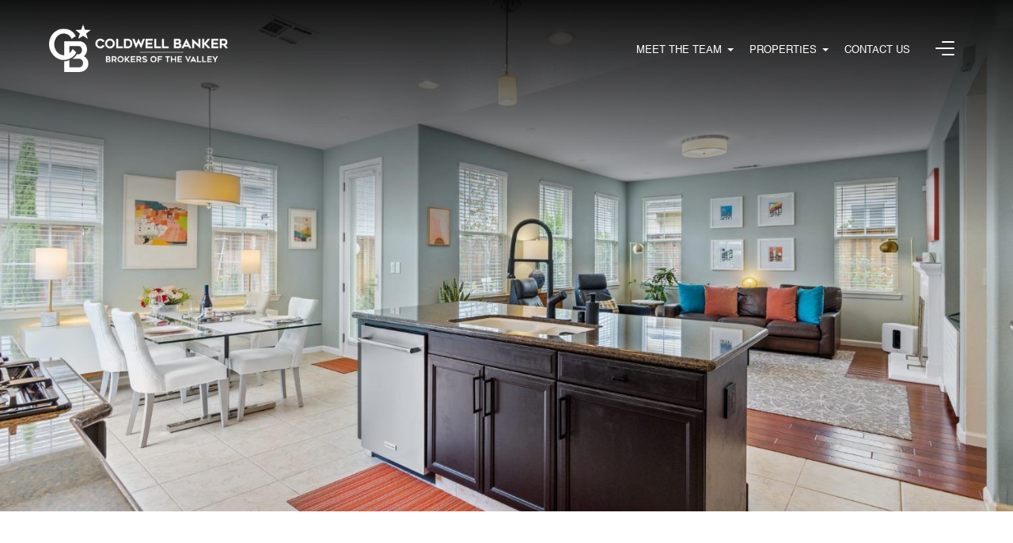

--- FILE ---
content_type: text/html; charset=utf-8
request_url: https://cbnapavalley.com/properties/322078527
body_size: 79797
content:
<!DOCTYPE html>
<html class="no-js" lang=en>
<head>
    <meta charset="utf-8">
    <meta http-equiv="x-ua-compatible" content="ie=edge">
    <meta name="viewport" content="width=device-width, initial-scale=1.0">
    <meta name="twitter:card" content="summary_large_image">
        <title>617 Kirkland Avenue</title>
        <meta property="og:title" content="617 Kirkland Avenue">
        <meta name="twitter:title" content="617 Kirkland Avenue">
        <meta name="description" content="Nestled on the bay in Vallejo&#x27;s most western point on historic Mare Island is this stunning Spanish style home featuring a covered front porch, high ceilings, custom flooring, a beautifully updated and open kitchen with large center island, a luxurious...">
        <meta property="og:description" content="Nestled on the bay in Vallejo&#x27;s most western point on historic Mare Island is this stunning Spanish style home featuring a covered front porch, high ceilings, custom flooring, a beautifully updated and open kitchen with large center island, a luxurious...">
        <meta name="twitter:description" content="Nestled on the bay in Vallejo&#x27;s most western point on historic Mare Island is this stunning Spanish style home featuring a covered front porch, high ceilings, custom flooring, a beautifully updated...">
        <meta property="og:image" content="https://dlajgvw9htjpb.cloudfront.net/cms/1ccd1b06-4f01-4e10-8857-2d8afe9c8aa3/322078527/88613058839760730.jpg">
        <meta name="twitter:image" content="https://dlajgvw9htjpb.cloudfront.net/cms/1ccd1b06-4f01-4e10-8857-2d8afe9c8aa3/322078527/88613058839760730.jpg">
        <meta property="og:url" content="https://cbnapavalley.com/properties/322078527">
        <link rel="canonical" href="https://cbnapavalley.com/properties/322078527">
    <script>(function(html){html.className = html.className.replace(/\bno-js\b/,'js')})(document.documentElement);</script>
    <link rel="preconnect" href="https://fonts.googleapis.com">
    <link rel="preconnect" href="https://fonts.gstatic.com" crossorigin>
    <style>@font-face {font-family: 'Geometos Neue';src: url('https://d1e1jt2fj4r8r.cloudfront.net/fonts/GeometosNeue/GeometosNeueExtraLight.woff2') format('woff2'),url('https://d1e1jt2fj4r8r.cloudfront.net/fonts/GeometosNeue/GeometosNeueExtraLight.woff') format('woff');font-weight: 200;font-style: normal;}@font-face {font-family: 'Geometos Neue';src: url('https://d1e1jt2fj4r8r.cloudfront.net/fonts/GeometosNeue/GeometosNeueLight.woff2') format('woff2'),url('https://d1e1jt2fj4r8r.cloudfront.net/fonts/GeometosNeue/GeometosNeueLight.woff') format('woff');font-weight: 300;font-style: normal;}@font-face {font-family: 'Geometos Neue';src: url('https://d1e1jt2fj4r8r.cloudfront.net/fonts/GeometosNeue/GeometosNeue.woff2') format('woff2'),url('https://d1e1jt2fj4r8r.cloudfront.net/fonts/GeometosNeue/GeometosNeue.woff') format('woff');font-weight: 400;font-style: normal;}@font-face {font-family: 'Geometos Neue';src: url('https://d1e1jt2fj4r8r.cloudfront.net/fonts/GeometosNeue/GeometosNeueBold.woff2') format('woff2'),url('https://d1e1jt2fj4r8r.cloudfront.net/fonts/GeometosNeue/GeometosNeueBold.woff') format('woff');font-weight: 700;font-style: normal;}@font-face {font-family: 'Geometos Neue';src: url('https://d1e1jt2fj4r8r.cloudfront.net/fonts/GeometosNeue/GeometosNeueExtraBold.woff2') format('woff2'),url('https://d1e1jt2fj4r8r.cloudfront.net/fonts/GeometosNeue/GeometosNeueExtraBold.woff') format('woff');font-weight: 800;font-style: normal;}@font-face {font-family: 'Geometos Neue';src: url('https://d1e1jt2fj4r8r.cloudfront.net/fonts/GeometosNeue/GeometosNeueBlack.woff2') format('woff2'),url('https://d1e1jt2fj4r8r.cloudfront.net/fonts/GeometosNeue/GeometosNeueBlack.woff') format('woff');font-weight: 900;font-style: normal;}</style><style>@font-face {font-family: 'Helvetica';src: url('https://d1e1jt2fj4r8r.cloudfront.net/fonts/Helvetica/Helvetica.woff2') format('woff2'),url('https://d1e1jt2fj4r8r.cloudfront.net/fonts/Helvetica/Helvetica.woff') format('woff');font-weight: 400;font-style: normal;}@font-face {font-family: 'Helvetica';src: url('https://d1e1jt2fj4r8r.cloudfront.net/fonts/Helvetica/Helvetica-Italic.woff2') format('woff2'),url('https://d1e1jt2fj4r8r.cloudfront.net/fonts/Helvetica/Helvetica-Italic.woff') format('woff');font-weight: 400;font-style: italic;}@font-face {font-family: 'Helvetica';src: url('https://d1e1jt2fj4r8r.cloudfront.net/fonts/Helvetica/Helvetica-Light.woff2') format('woff2'),url('https://d1e1jt2fj4r8r.cloudfront.net/fonts/Helvetica/Helvetica-Light.woff') format('woff');font-weight: 300;font-style: normal;}@font-face {font-family: 'Helvetica';src: url('https://d1e1jt2fj4r8r.cloudfront.net/fonts/Helvetica/Helvetica-LightItalic.woff2') format('woff2'),url('https://d1e1jt2fj4r8r.cloudfront.net/fonts/Helvetica/Helvetica-LightItalic.woff') format('woff');font-weight: 300;font-style: italic;}@font-face {font-family: 'Helvetica';src: url('https://d1e1jt2fj4r8r.cloudfront.net/fonts/Helvetica/Helvetica-Bold.woff2') format('woff2'),url('https://d1e1jt2fj4r8r.cloudfront.net/fonts/Helvetica/Helvetica-Bold.woff') format('woff');font-weight: 700;font-style: normal;}@font-face {font-family: 'Helvetica';src: url('https://d1e1jt2fj4r8r.cloudfront.net/fonts/Helvetica/Helvetica-BoldItalic.woff2') format('woff2'),url('https://d1e1jt2fj4r8r.cloudfront.net/fonts/Helvetica/Helvetica-BoldItalic.woff') format('woff');font-weight: 700;font-style: italic;}</style>
    <link rel="preload" href="https://cdnjs.cloudflare.com/ajax/libs/ion-rangeslider/2.3.1/css/ion.rangeSlider.min.css" as="style" onload="this.onload=null;this.rel='stylesheet'">
    <noscript><link rel="stylesheet" href="https://cdnjs.cloudflare.com/ajax/libs/ion-rangeslider/2.3.1/css/ion.rangeSlider.min.css"></noscript>
    <link rel="icon" type="image/x-icon" href="/favicon.ico">
    <link rel="icon" type="image/png" sizes="16x16" href="/favicon-16x16.png">
    <link rel="icon" type="image/png" sizes="32x32" href="/favicon-32x32.png">
    <link rel="icon" type="image/png" sizes="48x48" href="/favicon-48x48.png">
    <style id="global-css">:root{--global-primary-font-family:'Geometos Neue',Verdana,Arial,sans-serif;--global-primary-font-family-short:Geometos Neue;--global-secondary-font-family:Helvetica,sans-serif;--global-secondary-font-family-short:Helvetica;--global-body-padding:0px;--global-background-color:#fff;--global-body-font-size:19px;--global-h1-font-size:60px;--global-h2-font-size:28px;--global-h3-font-size:36px;--global-h4-font-size:32px;--global-h5-font-size:22px;--global-h6-font-size:20px;--global-section-padding:96px;}@media (max-width: 768px){:root{--global-section-padding:64px;}}body{padding:0px;background-color:#fff;font-family:Helvetica,sans-serif;font-size:19px;}@media (min-width: 768px){body{padding:0px 0px 0px 0px;}}h1,h2,h3,h4,h5,h6,button{font-family:'Geometos Neue',Verdana,Arial,sans-serif;}h1{font-size:60px;}h2{font-size:28px;}h3{font-size:36px;}h4{font-size:32px;}h5{font-size:22px;}h6{font-size:20px;}</style>
        <link rel="stylesheet" type="text/css" href="https://styles.luxurypresence.com/cb-lux-agent/index.css" />
    <style id="website-css">body:not(#any-id) #global-navbar.scroll{background-color:transparent!important;}section:not(#any) .work-with-us .work-text h2{margin:0px;margin-top:40px;}section:not(#any) .agent-bio .container{padding-bottom:0;}section:not(#any) .testimonials{padding-top:10px;}div.header img.logo-img.light{max-width:280px;max-height:60px;height:auto;}</style>
    <style id="wow-hide-elements">.wow{visibility:hidden!important}</style>
        <style id="page-css">
            #section-1c0ee890-c8f9-460d-8610-4b6b1f0bb960{color:#ffffff;--fontColor:#ffffff;--fontColor_H:0;--fontColor_S:0%;--fontColor_L:100%;--fontColor_A:1;--fontColor_darkenDir:-1;--bgColor:#ffffff;--bgColor_H:0;--bgColor_S:0%;--bgColor_L:100%;--bgColor_A:1;--bgColor_darkenDir:-1;background-color:#ffffff;}#section-1c0ee890-c8f9-460d-8610-4b6b1f0bb960 .property-intro-section{position:relative;padding-bottom:74px;}@media (max-width: 991px){#section-1c0ee890-c8f9-460d-8610-4b6b1f0bb960 .property-intro-section{padding-bottom:0;}}#section-1c0ee890-c8f9-460d-8610-4b6b1f0bb960 .property-intro-section.full-screen{padding-bottom:0;}#section-1c0ee890-c8f9-460d-8610-4b6b1f0bb960 .property-intro-section.full-screen ul.property-intro li{height:100vh;background-color:var(--global-grey);}@media (max-width: 991px){#section-1c0ee890-c8f9-460d-8610-4b6b1f0bb960 .property-intro-section.full-screen ul.property-intro li{height:calc(100vh - 78px);}}#section-1c0ee890-c8f9-460d-8610-4b6b1f0bb960 .property-intro-section.full-screen .button-wrapper{top:76%;}@media (max-width: 600px){#section-1c0ee890-c8f9-460d-8610-4b6b1f0bb960 .property-intro-section ul.property-intro .slick-arrow{top:90%;}#section-1c0ee890-c8f9-460d-8610-4b6b1f0bb960 .property-intro-section ul.property-intro .slick-arrow.slider-arrow--left{right:84px;left:unset;}}#section-1c0ee890-c8f9-460d-8610-4b6b1f0bb960 ul.property-intro li{height:calc(100vh - 74px);margin:0;}@media (max-width: 991px){#section-1c0ee890-c8f9-460d-8610-4b6b1f0bb960 ul.property-intro li{height:calc(100vh - 78px);}}@media (max-width: 600px){#section-1c0ee890-c8f9-460d-8610-4b6b1f0bb960 ul.property-intro li{height:360px;}}#section-1c0ee890-c8f9-460d-8610-4b6b1f0bb960 ul.property-intro .img{cursor:pointer;}#section-1c0ee890-c8f9-460d-8610-4b6b1f0bb960 ul.property-intro .img:before{content:'';display:block;position:absolute;left:0;right:0;top:0;height:300px;background-image:linear-gradient(to bottom, rgba(0, 0, 0, 0.92), rgba(84, 84, 84, 0));z-index:2;}@media (hover: hover) and (pointer: fine){#section-1c0ee890-c8f9-460d-8610-4b6b1f0bb960 ul.property-intro .img:hover img{-webkit-transform:scale(1.05);-moz-transform:scale(1.05);-ms-transform:scale(1.05);transform:scale(1.05);}}#section-1c0ee890-c8f9-460d-8610-4b6b1f0bb960 ul.property-intro img{position:absolute;top:0;left:0;height:100%;width:100%;object-fit:cover;-webkit-transition:-webkit-transform 0.2s ease-out;transition:transform 0.2s ease-out;}#section-1c0ee890-c8f9-460d-8610-4b6b1f0bb960 ul.property-intro img.portrait{object-fit:contain;}#section-1c0ee890-c8f9-460d-8610-4b6b1f0bb960 ul.property-intro .slick-arrow{position:absolute;top:50%;-webkit-transform:translateY(-50%);-moz-transform:translateY(-50%);-ms-transform:translateY(-50%);transform:translateY(-50%);z-index:2;}#section-1c0ee890-c8f9-460d-8610-4b6b1f0bb960 ul.property-intro .slick-arrow.slider-arrow--right{right:80px;}@media (max-width: 768px){#section-1c0ee890-c8f9-460d-8610-4b6b1f0bb960 ul.property-intro .slick-arrow.slider-arrow--right{right:20px;}}#section-1c0ee890-c8f9-460d-8610-4b6b1f0bb960 ul.property-intro .slick-arrow.slider-arrow--left{left:80px;}@media (max-width: 768px){#section-1c0ee890-c8f9-460d-8610-4b6b1f0bb960 ul.property-intro .slick-arrow.slider-arrow--left{left:20px;}}#section-1c0ee890-c8f9-460d-8610-4b6b1f0bb960 ul.property-intro-nav{margin:0;position:absolute;max-width:968px;width:100%;left:50%;bottom:0;-webkit-transform:translateX(-50%);-moz-transform:translateX(-50%);-ms-transform:translateX(-50%);transform:translateX(-50%);}@media (max-width: 991px){#section-1c0ee890-c8f9-460d-8610-4b6b1f0bb960 ul.property-intro-nav{max-width:100%;position:static;-webkit-transform:translateX(0);-moz-transform:translateX(0);-ms-transform:translateX(0);transform:translateX(0);}}#section-1c0ee890-c8f9-460d-8610-4b6b1f0bb960 ul.property-intro-nav li{position:relative;z-index:50;vertical-align:top;margin:0;}#section-1c0ee890-c8f9-460d-8610-4b6b1f0bb960 ul.property-intro-nav img{height:138px;width:242px;vertical-align:top;object-fit:cover;}@media (max-width: 991px){#section-1c0ee890-c8f9-460d-8610-4b6b1f0bb960 ul.property-intro-nav img{width:139px;height:78px;}}#section-1c0ee890-c8f9-460d-8610-4b6b1f0bb960 .visible{display:block;}#section-1c0ee890-c8f9-460d-8610-4b6b1f0bb960 .pseudo-image{width:100%;background-image:var(--smallUrl);-webkit-background-position:center;background-position:center;background-repeat:no-repeat;-webkit-background-size:contain;background-size:contain;}@media (min-width: 480px){#section-1c0ee890-c8f9-460d-8610-4b6b1f0bb960 .pseudo-image{background-image:var(--mediumUrl);}}@media (min-width: 1024px){#section-1c0ee890-c8f9-460d-8610-4b6b1f0bb960 .pseudo-image{background-image:var(--largeUrl);}}#section-1c0ee890-c8f9-460d-8610-4b6b1f0bb960 .button-wrapper{padding:0;margin:0;height:40px;position:absolute;z-index:10;left:0px;bottom:90px;}@media (min-width: 600px){#section-1c0ee890-c8f9-460d-8610-4b6b1f0bb960 .button-wrapper{bottom:110px;right:30px;left:unset;top:unset;}}#section-1c0ee890-c8f9-460d-8610-4b6b1f0bb960 .button-wrapper .button{border:none;background-color:transparent;padding:0;cursor:pointer;color:#fff;outline:none;height:40px;display:-webkit-box;display:-webkit-flex;display:-ms-flexbox;display:flex;-webkit-align-items:center;-webkit-box-align:center;-ms-flex-align:center;align-items:center;}#section-1c0ee890-c8f9-460d-8610-4b6b1f0bb960 .button-wrapper span{font-size:13px;}@media (max-width: 767px){#section-1c0ee890-c8f9-460d-8610-4b6b1f0bb960 .button-wrapper span{display:none;}}#section-1c0ee890-c8f9-460d-8610-4b6b1f0bb960 .button-wrapper svg{height:40px;width:40px;margin-left:16px;}#section-1c0ee890-c8f9-460d-8610-4b6b1f0bb960 .images__wrap{display:-webkit-box;display:-webkit-flex;display:-ms-flexbox;display:flex;-webkit-box-flex-wrap:wrap;-webkit-flex-wrap:wrap;-ms-flex-wrap:wrap;flex-wrap:wrap;}#section-1c0ee890-c8f9-460d-8610-4b6b1f0bb960 .images__item{-webkit-flex-basis:50%;-ms-flex-preferred-size:50%;flex-basis:50%;padding:12px;}@media (max-width: 992px){#section-1c0ee890-c8f9-460d-8610-4b6b1f0bb960 .images__item{-webkit-flex-basis:100%;-ms-flex-preferred-size:100%;flex-basis:100%;padding:3px;}}#section-1c0ee890-c8f9-460d-8610-4b6b1f0bb960 .images__item:nth-child(3n-2){-webkit-flex-basis:100%;-ms-flex-preferred-size:100%;flex-basis:100%;}#section-1c0ee890-c8f9-460d-8610-4b6b1f0bb960 .images__image{padding-bottom:56%;width:100%;background:center no-repeat;-webkit-background-size:cover;background-size:cover;cursor:pointer;}#section-1c0ee890-c8f9-460d-8610-4b6b1f0bb960 .modal-1{display:none;position:fixed;background-color:#000;top:0;left:0;height:100%;width:100%;z-index:1000;overflow-y:auto;padding:24px 64px 76px 64px;}@media (min-width: 1800px){#section-1c0ee890-c8f9-460d-8610-4b6b1f0bb960 .modal-1{padding:8.3333vw 8.3333vw 17.6389vw 8.3333vw;}}@media (min-width: 768px) and (max-width: 1439px){#section-1c0ee890-c8f9-460d-8610-4b6b1f0bb960 .modal-1{padding:24px 64px 76px 64px;}}@media (max-width: 767px){#section-1c0ee890-c8f9-460d-8610-4b6b1f0bb960 .modal-1{padding:24px 0 64px 0;}}#section-1c0ee890-c8f9-460d-8610-4b6b1f0bb960 .modal-1::-webkit-scrollbar{display:none;}#section-1c0ee890-c8f9-460d-8610-4b6b1f0bb960 .visible{display:block;}#section-1c0ee890-c8f9-460d-8610-4b6b1f0bb960 .btn-group{display:-webkit-box;display:-webkit-flex;display:-ms-flexbox;display:flex;-webkit-box-pack:justify;-webkit-justify-content:space-between;justify-content:space-between;position:relative;margin:0 12px 12px;}@media (max-width: 767px){#section-1c0ee890-c8f9-460d-8610-4b6b1f0bb960 .btn-group{margin:0 40px 24px 40px;}}#section-1c0ee890-c8f9-460d-8610-4b6b1f0bb960 .nav-tab{display:-webkit-box;display:-webkit-flex;display:-ms-flexbox;display:flex;position:relative;}#section-1c0ee890-c8f9-460d-8610-4b6b1f0bb960 .nav-tab a{margin-right:16px;display:-webkit-box;display:-webkit-flex;display:-ms-flexbox;display:flex;-webkit-align-items:center;-webkit-box-align:center;-ms-flex-align:center;align-items:center;-webkit-text-decoration:none;text-decoration:none;color:#ffffff;padding:9px 10px;border-radius:4px;line-height:1;background:#1E1E1E;-webkit-transition:.3s linear;transition:.3s linear;}@media (max-width: 480px){#section-1c0ee890-c8f9-460d-8610-4b6b1f0bb960 .nav-tab a{padding:0;background:transparent;border-radius:none;margin-right:26px;}}#section-1c0ee890-c8f9-460d-8610-4b6b1f0bb960 .nav-tab a:last-of-type{margin-right:0;}@media (max-width: 480px){#section-1c0ee890-c8f9-460d-8610-4b6b1f0bb960 .nav-tab a span{display:none;}}#section-1c0ee890-c8f9-460d-8610-4b6b1f0bb960 .nav-tab a svg path{-webkit-transition:.3s linear;transition:.3s linear;}@media (min-width: 481px){#section-1c0ee890-c8f9-460d-8610-4b6b1f0bb960 .nav-tab a svg{display:none;}}#section-1c0ee890-c8f9-460d-8610-4b6b1f0bb960 .nav-tab a:hover,#section-1c0ee890-c8f9-460d-8610-4b6b1f0bb960 .nav-tab a.active{-webkit-transition:.3s linear;transition:.3s linear;}@media (min-width: 481px){#section-1c0ee890-c8f9-460d-8610-4b6b1f0bb960 .nav-tab a:hover,#section-1c0ee890-c8f9-460d-8610-4b6b1f0bb960 .nav-tab a.active{background:#404040;}}#section-1c0ee890-c8f9-460d-8610-4b6b1f0bb960 .nav-tab a.active svg path{stroke:#ffffff;-webkit-transition:.3s linear;transition:.3s linear;}#section-1c0ee890-c8f9-460d-8610-4b6b1f0bb960 .nav-tab a:last-of-type{margin-right:0;}#section-1c0ee890-c8f9-460d-8610-4b6b1f0bb960 .tab-wrap{padding:12px 12px 0;}#section-1c0ee890-c8f9-460d-8610-4b6b1f0bb960 .tab-wrap p{color:#ffffff;}@media (max-width: 992px){#section-1c0ee890-c8f9-460d-8610-4b6b1f0bb960 .tab-wrap{padding:0 3px;}}#section-1c0ee890-c8f9-460d-8610-4b6b1f0bb960 .property-map__canvas,#section-1c0ee890-c8f9-460d-8610-4b6b1f0bb960 .street-panorama{padding-bottom:56%;width:100%;}#section-1c0ee890-c8f9-460d-8610-4b6b1f0bb960 .lp-lightbox__close{background:#1E1E1E;border-radius:4px;position:relative;right:auto;top:auto;-webkit-transition:.3s linear;transition:.3s linear;}#section-1c0ee890-c8f9-460d-8610-4b6b1f0bb960 .lp-lightbox__close:hover,#section-1c0ee890-c8f9-460d-8610-4b6b1f0bb960 .lp-lightbox__close.active{background:#404040;-webkit-transition:.3s linear;transition:.3s linear;}#section-1c0ee890-c8f9-460d-8610-4b6b1f0bb960 .share-close{display:-webkit-box;display:-webkit-flex;display:-ms-flexbox;display:flex;position:relative;}#section-1c0ee890-c8f9-460d-8610-4b6b1f0bb960 .share-close .share-box{display:-webkit-box;display:-webkit-flex;display:-ms-flexbox;display:flex;-webkit-align-items:center;-webkit-box-align:center;-ms-flex-align:center;align-items:center;margin-right:32px;cursor:pointer;-webkit-transition:.3s linear;transition:.3s linear;}@media (hover: hover) and (pointer: fine){#section-1c0ee890-c8f9-460d-8610-4b6b1f0bb960 .share-close .share-box:hover{opacity:.7;}}@media (max-width: 768px){#section-1c0ee890-c8f9-460d-8610-4b6b1f0bb960 .share-close .share-box{margin-right:30px;}}#section-1c0ee890-c8f9-460d-8610-4b6b1f0bb960 .share-close .share-box span{margin-left:12px;line-height:1;color:#ffffff;}@media (max-width: 768px){#section-1c0ee890-c8f9-460d-8610-4b6b1f0bb960 .share-close .share-box span{display:none;}}#section-1c0ee890-c8f9-460d-8610-4b6b1f0bb960 .share-socials{list-style:none;background:#ffffff;padding:8px 31px 8px 12px;margin:0;border-radius:4px;position:absolute;bottom:-5px;left:0;-webkit-transform:translateY(100%);-moz-transform:translateY(100%);-ms-transform:translateY(100%);transform:translateY(100%);display:none;z-index:10;}@media (max-width: 768px){#section-1c0ee890-c8f9-460d-8610-4b6b1f0bb960 .share-socials{left:auto;right:0;}}#section-1c0ee890-c8f9-460d-8610-4b6b1f0bb960 .share-socials li{margin-bottom:16px;line-height:1;}#section-1c0ee890-c8f9-460d-8610-4b6b1f0bb960 .share-socials li a{color:#404040;white-space:nowrap;font-size:12px;}#section-1c0ee890-c8f9-460d-8610-4b6b1f0bb960 .share-socials li a i{width:20px;text-align:center;margin-right:5px;}#section-1c0ee890-c8f9-460d-8610-4b6b1f0bb960 .share-socials li:last-of-type{margin-bottom:0;}#section-1c0ee890-c8f9-460d-8610-4b6b1f0bb960 .lp-expand-btn{display:none;}#section-5d2652bf-f455-4692-b1b9-46706792b341{color:#15171a;--fontColor:#15171a;--fontColor_H:216;--fontColor_S:11%;--fontColor_L:9%;--fontColor_A:1;--fontColor_darkenDir:1;--bgColor:#fff;--bgColor_H:0;--bgColor_S:0%;--bgColor_L:100%;--bgColor_A:1;--bgColor_darkenDir:-1;background-color:#fff;}#section-5d2652bf-f455-4692-b1b9-46706792b341 .property-details .container{padding-top:100px;padding-bottom:135px;}@media (max-width: 992px){#section-5d2652bf-f455-4692-b1b9-46706792b341 .property-details .container{padding-top:80px;padding-bottom:80px;}}#section-5d2652bf-f455-4692-b1b9-46706792b341 .property-details__first{padding-bottom:60px;border-bottom:solid 1px #e8e8e8;}@media (max-width: 768px){#section-5d2652bf-f455-4692-b1b9-46706792b341 .property-details__first{padding-bottom:40px;}}#section-5d2652bf-f455-4692-b1b9-46706792b341 .property-details__second{margin-top:60px;display:-webkit-box;display:-webkit-flex;display:-ms-flexbox;display:flex;}@media (max-width: 992px){#section-5d2652bf-f455-4692-b1b9-46706792b341 .property-details__second{display:block;}}@media (max-width: 768px){#section-5d2652bf-f455-4692-b1b9-46706792b341 .property-details__second{margin-top:40px;}}#section-5d2652bf-f455-4692-b1b9-46706792b341 .property-details .property-state{display:-webkit-box;display:-webkit-flex;display:-ms-flexbox;display:flex;margin-bottom:20px;height:40px;}@media (max-width: 768px){#section-5d2652bf-f455-4692-b1b9-46706792b341 .property-details .property-state{margin-bottom:40px;}}#section-5d2652bf-f455-4692-b1b9-46706792b341 .property-details .property-state__icon{background-color:rgba(0, 0, 0, 0.1);width:40px;height:40px;padding:9px 8px 7px;}#section-5d2652bf-f455-4692-b1b9-46706792b341 .property-details .property-state__label{text-align:center;text-transform:capitalize;height:40px;padding:10px 25px 10px;background-color:rgba(0, 0, 0, 0.05);color:var(--global-brown-grey);text-transform:uppercase;}@media (min-width: 769px){#section-5d2652bf-f455-4692-b1b9-46706792b341 .property-details .month-price{display:block;}}#section-5d2652bf-f455-4692-b1b9-46706792b341 .property-details .property-data{display:-webkit-box;display:-webkit-flex;display:-ms-flexbox;display:flex;-webkit-box-pack:justify;-webkit-justify-content:space-between;justify-content:space-between;}@media (max-width: 768px){#section-5d2652bf-f455-4692-b1b9-46706792b341 .property-details .property-data{display:block;}}#section-5d2652bf-f455-4692-b1b9-46706792b341 .property-details .property-data__heading{max-width:59%;}@media (max-width: 768px){#section-5d2652bf-f455-4692-b1b9-46706792b341 .property-details .property-data__heading{max-width:100%;}}#section-5d2652bf-f455-4692-b1b9-46706792b341 .property-details .property-data__heading h2{margin-bottom:20px;}@media (max-width: 768px){#section-5d2652bf-f455-4692-b1b9-46706792b341 .property-details .property-data__heading h2{margin-bottom:35px;}}#section-5d2652bf-f455-4692-b1b9-46706792b341 .property-details .property-data__heading h6{margin-bottom:0;}@media (max-width: 768px){#section-5d2652bf-f455-4692-b1b9-46706792b341 .property-details .property-data__heading h6{margin-bottom:15px;}}#section-5d2652bf-f455-4692-b1b9-46706792b341 .property-details .property-data__price{text-align:right;line-height:1.37;}@media (max-width: 768px){#section-5d2652bf-f455-4692-b1b9-46706792b341 .property-details .property-data__price{text-align:left;}}#section-5d2652bf-f455-4692-b1b9-46706792b341 .property-details .property-data__price .text-light{font-weight:lighter;}@media (min-width: 993px){#section-5d2652bf-f455-4692-b1b9-46706792b341 .property-details .summary-box{width:335px;padding-right:50px;}}#section-5d2652bf-f455-4692-b1b9-46706792b341 .property-details .summary-box h2{margin-bottom:23px;}#section-5d2652bf-f455-4692-b1b9-46706792b341 .property-details .summary-box__house{margin-bottom:50px;}@media (max-width: 768px){#section-5d2652bf-f455-4692-b1b9-46706792b341 .property-details .summary-box__house{margin-bottom:33px;}}#section-5d2652bf-f455-4692-b1b9-46706792b341 .property-details .summary-box__house span{font-weight:lighter;}#section-5d2652bf-f455-4692-b1b9-46706792b341 .property-details .summary-box__house p{margin-bottom:0;}#section-5d2652bf-f455-4692-b1b9-46706792b341 .property-details .conv-box{-webkit-flex:1 0;-ms-flex:1 0;flex:1 0;}#section-5d2652bf-f455-4692-b1b9-46706792b341 .property-details .conv-box__list{margin:0 -18px 68px;display:-webkit-box;display:-webkit-flex;display:-ms-flexbox;display:flex;}@media (max-width: 768px){#section-5d2652bf-f455-4692-b1b9-46706792b341 .property-details .conv-box__list{margin:0 -15px 49px;}}@media (max-width: 560px){#section-5d2652bf-f455-4692-b1b9-46706792b341 .property-details .conv-box__list{margin-left:-2px;margin-right:-2px;}}#section-5d2652bf-f455-4692-b1b9-46706792b341 .property-details .conv-box__list li{text-align:center;padding:13px 18px;}@media (max-width: 768px){#section-5d2652bf-f455-4692-b1b9-46706792b341 .property-details .conv-box__list li{padding:0 15px;}}@media (max-width: 560px){#section-5d2652bf-f455-4692-b1b9-46706792b341 .property-details .conv-box__list li{padding:0 2px;width:25%;text-align:center;}}#section-5d2652bf-f455-4692-b1b9-46706792b341 .property-details .conv-box__list li+li{border-left:1px #e8e8e8 solid;}@media (max-width: 560px){#section-5d2652bf-f455-4692-b1b9-46706792b341 .property-details .conv-box__list li span{display:none;}}#section-5d2652bf-f455-4692-b1b9-46706792b341 .property-details .share-button{text-align:center;display:inline-block;cursor:pointer;}#section-5d2652bf-f455-4692-b1b9-46706792b341 .property-details .desktop-share{display:inline-block;}@media (max-width: 992px){#section-5d2652bf-f455-4692-b1b9-46706792b341 .property-details .desktop-share{display:none;}}#section-5d2652bf-f455-4692-b1b9-46706792b341 .property-details .mobile-share{margin-top:40px;display:inline-block;}@media (max-width: 560px){#section-5d2652bf-f455-4692-b1b9-46706792b341 .property-details .mobile-share{display:block;}}@media (min-width: 993px){#section-5d2652bf-f455-4692-b1b9-46706792b341 .property-details .mobile-share{display:none;}}#section-5d2652bf-f455-4692-b1b9-46706792b341 .property-details .box-share-opened{position:relative;}#section-5d2652bf-f455-4692-b1b9-46706792b341 .property-details .box-share-opened .socials-sharing{visibility:visible;width:100%;}#section-5d2652bf-f455-4692-b1b9-46706792b341 .property-details .socials-sharing.three_social{width:100%;}#section-5d2652bf-f455-4692-b1b9-46706792b341 .property-details .socials-sharing.three_social li{-webkit-flex:auto;-ms-flex:auto;flex:auto;}#section-5d2652bf-f455-4692-b1b9-46706792b341 .property-details .socials-sharing.three_social li:first-of-type a{border-radius:3px 0 0 3px;}#section-5d2652bf-f455-4692-b1b9-46706792b341 .property-details .socials-sharing.three_social li:last-of-type a{border-radius:0 3px 3px 0;}#section-5d2652bf-f455-4692-b1b9-46706792b341 .property-details .socials-sharing.three_social li a{width:100%;}#section-9bbe8147-65f5-4853-86d7-2e3ccbaab5f7{color:#000;--fontColor:#000;--fontColor_H:0;--fontColor_S:0%;--fontColor_L:0%;--fontColor_A:1;--fontColor_darkenDir:1;--bgColor:#fff;--bgColor_H:0;--bgColor_S:0%;--bgColor_L:100%;--bgColor_A:1;--bgColor_darkenDir:-1;background-color:#fff;}#section-9bbe8147-65f5-4853-86d7-2e3ccbaab5f7 .property-video{position:relative;}#section-9bbe8147-65f5-4853-86d7-2e3ccbaab5f7 .property-video .video-box .play{width:132px;height:132px;border:solid 1px var(--global-white-20);border-radius:50%;pointer-events:none;position:absolute;background:transparent;left:50%;top:50%;-webkit-transform:translate(-50%,-50%);-moz-transform:translate(-50%,-50%);-ms-transform:translate(-50%,-50%);transform:translate(-50%,-50%);display:-webkit-box;display:-webkit-flex;display:-ms-flexbox;display:flex;-webkit-align-items:center;-webkit-box-align:center;-ms-flex-align:center;align-items:center;-webkit-box-pack:center;-ms-flex-pack:center;-webkit-justify-content:center;justify-content:center;-webkit-transition:.3s linear;transition:.3s linear;}@media (max-width: 768px){#section-9bbe8147-65f5-4853-86d7-2e3ccbaab5f7 .property-video .video-box .play{width:66px;height:66px;}}#section-9bbe8147-65f5-4853-86d7-2e3ccbaab5f7 .property-video .video-box button{border:none;position:relative;height:900px;width:100%;overflow:hidden;cursor:pointer;padding:0;}@media (max-width: 992px){#section-9bbe8147-65f5-4853-86d7-2e3ccbaab5f7 .property-video .video-box button{height:600px;}}@media (max-width: 768px){#section-9bbe8147-65f5-4853-86d7-2e3ccbaab5f7 .property-video .video-box button{height:405px;}}#section-9bbe8147-65f5-4853-86d7-2e3ccbaab5f7 .property-video .video-box button .preview-image{height:100%;width:100%;}#section-9bbe8147-65f5-4853-86d7-2e3ccbaab5f7 .property-video .video-box button .preview-image img{height:100%;width:100%;object-fit:cover;opacity:var(--overlayOpacity);}#section-9bbe8147-65f5-4853-86d7-2e3ccbaab5f7 .property-video .video-box button:hover .play{border:solid 1px var(--global-white);-webkit-transition:.3s linear;transition:.3s linear;}#section-ce6d3c29-2b4d-4819-aed0-473029c09c61{color:#15171a;--fontColor:#15171a;--fontColor_H:216;--fontColor_S:11%;--fontColor_L:9%;--fontColor_A:1;--fontColor_darkenDir:1;--bgColor:#fff;--bgColor_H:0;--bgColor_S:0%;--bgColor_L:100%;--bgColor_A:1;--bgColor_darkenDir:-1;background-color:#fff;}#section-ce6d3c29-2b4d-4819-aed0-473029c09c61 .property-contact{padding-top:154px;padding-bottom:163px;}@media (max-width: 768px){#section-ce6d3c29-2b4d-4819-aed0-473029c09c61 .property-contact{padding-top:80px;padding-bottom:80px;}}#section-ce6d3c29-2b4d-4819-aed0-473029c09c61 .property-contact__content{display:-webkit-box;display:-webkit-flex;display:-ms-flexbox;display:flex;}@media (max-width: 1300px){#section-ce6d3c29-2b4d-4819-aed0-473029c09c61 .property-contact__content{display:block;}}#section-ce6d3c29-2b4d-4819-aed0-473029c09c61 .property-contact__content h2{margin-right:100px;}@media (max-width: 1300px){#section-ce6d3c29-2b4d-4819-aed0-473029c09c61 .property-contact__content h2{padding-left:62px;max-width:inherit;margin-bottom:40px;}}@media (max-width: 992px){#section-ce6d3c29-2b4d-4819-aed0-473029c09c61 .property-contact__content h2{padding-left:0;margin-right:0;}}#section-ce6d3c29-2b4d-4819-aed0-473029c09c61 .property-contact .agents-list{width:100%;list-style:none;}#section-ce6d3c29-2b4d-4819-aed0-473029c09c61 .property-contact .agents-list li{border-bottom:solid 1px #f0f0f0;padding:30px 0;}#section-ce6d3c29-2b4d-4819-aed0-473029c09c61 .property-contact .agents-list li:first-of-type{padding:0 0 30px 0;}#section-ce6d3c29-2b4d-4819-aed0-473029c09c61 .property-contact .agents-list li:last-of-type{border-bottom:transparent;}#section-ce6d3c29-2b4d-4819-aed0-473029c09c61 .property-contact .agents-list__wrap{display:-webkit-box;display:-webkit-flex;display:-ms-flexbox;display:flex;}@media (max-width: 1300px){#section-ce6d3c29-2b4d-4819-aed0-473029c09c61 .property-contact .agents-list__wrap{padding:0 62px;}}@media (max-width: 992px){#section-ce6d3c29-2b4d-4819-aed0-473029c09c61 .property-contact .agents-list__wrap{display:block;padding:0;}}#section-ce6d3c29-2b4d-4819-aed0-473029c09c61 .property-contact .agents-list__image{font-size:0;width:113px;height:113px;border-radius:50%;overflow:hidden;margin-bottom:23px;}@media (max-width: 992px){#section-ce6d3c29-2b4d-4819-aed0-473029c09c61 .property-contact .agents-list__image{margin-bottom:0;margin-right:40px;}}@media (max-width: 560px){#section-ce6d3c29-2b4d-4819-aed0-473029c09c61 .property-contact .agents-list__image{width:65px;height:65px;margin-right:20px;}}#section-ce6d3c29-2b4d-4819-aed0-473029c09c61 .property-contact .agents-list__image img{width:100%;height:100%;object-fit:cover;background-color:var(--global-grey);}#section-ce6d3c29-2b4d-4819-aed0-473029c09c61 .property-contact .agents-list__name{width:333px;padding-right:15px;}@media (max-width: 992px){#section-ce6d3c29-2b4d-4819-aed0-473029c09c61 .property-contact .agents-list__name{width:100%;display:-webkit-box;display:-webkit-flex;display:-ms-flexbox;display:flex;-webkit-align-items:center;-webkit-box-align:center;-ms-flex-align:center;align-items:center;margin-bottom:40px;padding-right:0;}}#section-ce6d3c29-2b4d-4819-aed0-473029c09c61 .property-contact .agents-list__name h3{margin:0;line-height:42px;}#section-ce6d3c29-2b4d-4819-aed0-473029c09c61 .property-contact .agents-list__contacts .contact-zone{display:-webkit-box;display:-webkit-flex;display:-ms-flexbox;display:flex;-webkit-box-flex-wrap:wrap;-webkit-flex-wrap:wrap;-ms-flex-wrap:wrap;flex-wrap:wrap;-webkit-align-items:center;-webkit-box-align:center;-ms-flex-align:center;align-items:center;min-height:113px;margin-bottom:23px;}@media (max-width: 992px){#section-ce6d3c29-2b4d-4819-aed0-473029c09c61 .property-contact .agents-list__contacts .contact-zone{min-height:inherit;}}@media (max-width: 768px){#section-ce6d3c29-2b4d-4819-aed0-473029c09c61 .property-contact .agents-list__contacts .contact-zone{margin-bottom:40px;}}#section-ce6d3c29-2b4d-4819-aed0-473029c09c61 .property-contact .agents-list__contacts .contact-cell{margin-right:35px;}@media (max-width: 1440px){#section-ce6d3c29-2b4d-4819-aed0-473029c09c61 .property-contact .agents-list__contacts .contact-cell{padding:10px 0;}}@media (max-width: 992px){#section-ce6d3c29-2b4d-4819-aed0-473029c09c61 .property-contact .agents-list__contacts .contact-cell{width:33.3333%;margin-right:0;padding:0 10px 0 0;}}@media (max-width: 768px){#section-ce6d3c29-2b4d-4819-aed0-473029c09c61 .property-contact .agents-list__contacts .contact-cell{width:100%;padding:0;margin-bottom:25px;}}@media (max-width: 768px){#section-ce6d3c29-2b4d-4819-aed0-473029c09c61 .property-contact .agents-list__contacts .contact-cell:last-of-type{margin-bottom:0;}}#section-ce6d3c29-2b4d-4819-aed0-473029c09c61 .property-contact .agents-list__contacts .contact-cell .feature{margin-bottom:5px;}@media (max-width: 768px){#section-ce6d3c29-2b4d-4819-aed0-473029c09c61 .property-contact .agents-list__contacts .contact-cell .feature{margin-bottom:0;}}#section-ce6d3c29-2b4d-4819-aed0-473029c09c61 .property-contact .agents-list__contacts .contact-cell p{margin-bottom:0;}#section-e6588137-10f9-4e4d-977a-7eeeeefa87d5{color:#ffffff;--fontColor:#ffffff;--fontColor_H:0;--fontColor_S:0%;--fontColor_L:100%;--fontColor_A:1;--fontColor_darkenDir:-1;--bgColor:#000307;--bgColor_H:214;--bgColor_S:100%;--bgColor_L:1%;--bgColor_A:1;--bgColor_darkenDir:1;background-color:#000307;}#section-e6588137-10f9-4e4d-977a-7eeeeefa87d5 .property-amenities{--colorLighter1:hsla(var(--fontColor_H), var(--fontColor_S), var(--fontColor_L), 0.5);--colorLighter2:hsla(var(--fontColor_H), var(--fontColor_S), var(--fontColor_L), 0.3);}#section-e6588137-10f9-4e4d-977a-7eeeeefa87d5 .property-amenities .container{padding-top:113px;padding-bottom:83px;}@media (max-width: 992px){#section-e6588137-10f9-4e4d-977a-7eeeeefa87d5 .property-amenities .container{padding-top:80px;}}@media (max-width: 768px){#section-e6588137-10f9-4e4d-977a-7eeeeefa87d5 .property-amenities .desktop-amenities{display:none;}}@media (min-width: 769px){#section-e6588137-10f9-4e4d-977a-7eeeeefa87d5 .property-amenities .mobile-amenities{display:none;}}#section-e6588137-10f9-4e4d-977a-7eeeeefa87d5 .property-amenities h2{margin-bottom:95px;}@media (max-width: 768px){#section-e6588137-10f9-4e4d-977a-7eeeeefa87d5 .property-amenities h2{margin-bottom:40px;}}#section-e6588137-10f9-4e4d-977a-7eeeeefa87d5 .property-amenities h4{color:var(--global-brown-grey);margin-bottom:31px;line-height:1;position:relative;}@media (max-width: 768px){#section-e6588137-10f9-4e4d-977a-7eeeeefa87d5 .property-amenities h4{cursor:pointer;padding:34px 0;margin:0;}}#section-e6588137-10f9-4e4d-977a-7eeeeefa87d5 .property-amenities h4:after{content:"";position:absolute;display:none;right:0;top:50%;margin-top:-2px;height:0;border-top:4px solid currentColor;border-left:4px solid transparent;border-right:4px solid transparent;-webkit-transform:translateZ(0);-moz-transform:translateZ(0);-ms-transform:translateZ(0);transform:translateZ(0);-webkit-transition:all .2s;transition:all .2s;}@media (max-width: 768px){#section-e6588137-10f9-4e4d-977a-7eeeeefa87d5 .property-amenities h4:after{display:block;}}#section-e6588137-10f9-4e4d-977a-7eeeeefa87d5 .property-amenities h4.active_acc:after{-webkit-transform:rotate(180deg);-moz-transform:rotate(180deg);-ms-transform:rotate(180deg);transform:rotate(180deg);}@media (min-width: 769px){#section-e6588137-10f9-4e4d-977a-7eeeeefa87d5 .property-amenities .amenities-list{-webkit-column-count:2;column-count:2;-webkit-column-gap:80px;column-gap:80px;}}@media (min-width: 769px){#section-e6588137-10f9-4e4d-977a-7eeeeefa87d5 .property-amenities .amenities-list__item{margin-bottom:75px;break-inside:avoid-column;}}#section-e6588137-10f9-4e4d-977a-7eeeeefa87d5 .property-amenities .amenities-list__content{border-top:solid 1px var(--colorLighter2);padding-top:30px;}@media (max-width: 768px){#section-e6588137-10f9-4e4d-977a-7eeeeefa87d5 .property-amenities .amenities-list__content{border-top:none;padding-top:0;padding-bottom:40px;}}#section-e6588137-10f9-4e4d-977a-7eeeeefa87d5 .property-amenities .amenities-list__cell{display:-webkit-box;display:-webkit-flex;display:-ms-flexbox;display:flex;-webkit-align-items:baseline;-webkit-box-align:baseline;-ms-flex-align:baseline;align-items:baseline;}@media (max-width: 560px){#section-e6588137-10f9-4e4d-977a-7eeeeefa87d5 .property-amenities .amenities-list__cell{-webkit-flex-direction:column;-ms-flex-direction:column;flex-direction:column;}}#section-e6588137-10f9-4e4d-977a-7eeeeefa87d5 .property-amenities .amenities-list__cell .feature{width:224px;}@media (max-width: 992px){#section-e6588137-10f9-4e4d-977a-7eeeeefa87d5 .property-amenities .amenities-list__cell .feature{width:180px;}}#section-e6588137-10f9-4e4d-977a-7eeeeefa87d5 .property-amenities .amenities-list__cell .amenities-value{-webkit-flex:1 0;-ms-flex:1 0;flex:1 0;}@media (max-width: 560px){#section-e6588137-10f9-4e4d-977a-7eeeeefa87d5 .property-amenities .amenities-list__cell .amenities-value{margin-top:3px;}}#section-e6588137-10f9-4e4d-977a-7eeeeefa87d5 .property-amenities .amenities-list__cell:nth-child(n+2){margin-top:20px;}#section-014bb15a-3ef5-4811-8577-754372f5de54{color:#ffffff;--fontColor:#ffffff;--fontColor_H:0;--fontColor_S:0%;--fontColor_L:100%;--fontColor_A:1;--fontColor_darkenDir:-1;--bgColor:#000307;--bgColor_H:214;--bgColor_S:100%;--bgColor_L:1%;--bgColor_A:1;--bgColor_darkenDir:1;background-color:#000307;}#section-014bb15a-3ef5-4811-8577-754372f5de54 .property-quote{padding-top:80px;padding-bottom:150px;}@media (max-width: 1023px){#section-014bb15a-3ef5-4811-8577-754372f5de54 .property-quote{padding-top:38px;padding-bottom:80px;}}@media (min-width: 1024px){#section-014bb15a-3ef5-4811-8577-754372f5de54 .property-quote__container{display:-webkit-box;display:-webkit-flex;display:-ms-flexbox;display:flex;-webkit-flex-direction:row;-ms-flex-direction:row;flex-direction:row;}}@media (max-width: 768px){#section-014bb15a-3ef5-4811-8577-754372f5de54 .property-quote__left{margin-top:30px;}}@media (min-width: 1024px){#section-014bb15a-3ef5-4811-8577-754372f5de54 .property-quote__left{-webkit-flex-basis:56vw;-ms-flex-preferred-size:56vw;flex-basis:56vw;-webkit-box-flex:0;-webkit-flex-grow:0;-ms-flex-positive:0;flex-grow:0;-webkit-flex-shrink:0;-ms-flex-negative:0;flex-shrink:0;height:600px;}}@media (min-width: 1024px){#section-014bb15a-3ef5-4811-8577-754372f5de54 .property-quote__right{-webkit-box-flex:1;-webkit-flex-grow:1;-ms-flex-positive:1;flex-grow:1;display:-webkit-box;display:-webkit-flex;display:-ms-flexbox;display:flex;-webkit-flex-direction:column;-ms-flex-direction:column;flex-direction:column;}}@media (min-width: 1024px){#section-014bb15a-3ef5-4811-8577-754372f5de54 .property-quote__image-2{-webkit-flex-basis:300px;-ms-flex-preferred-size:300px;flex-basis:300px;max-height:300px;}}@media (min-width: 1024px){#section-014bb15a-3ef5-4811-8577-754372f5de54 .property-quote__quote-wrap{-webkit-box-flex:1;-webkit-flex-grow:1;-ms-flex-positive:1;flex-grow:1;display:-webkit-box;display:-webkit-flex;display:-ms-flexbox;display:flex;-webkit-flex-direction:column;-ms-flex-direction:column;flex-direction:column;-webkit-box-pack:center;-ms-flex-pack:center;-webkit-justify-content:center;justify-content:center;}}@media (max-width: 1023px){#section-014bb15a-3ef5-4811-8577-754372f5de54 .property-quote__quote{padding:0 20px;margin-top:130px;}}@media (min-width: 1024px){#section-014bb15a-3ef5-4811-8577-754372f5de54 .property-quote__quote{min-height:300px;padding-top:70px;padding-left:6vw;padding-right:6vw;max-width:60vw;display:-webkit-box;display:-webkit-flex;display:-ms-flexbox;display:flex;-webkit-flex-direction:column;-ms-flex-direction:column;flex-direction:column;-webkit-box-pack:justify;-webkit-justify-content:space-between;justify-content:space-between;margin-left:auto;margin-right:auto;}}@media (min-width: 1700px){#section-014bb15a-3ef5-4811-8577-754372f5de54 .property-quote__quote{padding-top:74px;padding-left:7vw;padding-right:11vw;}}#section-014bb15a-3ef5-4811-8577-754372f5de54 .property-quote__quote blockquote{position:relative;margin:0 0 20px 0;}#section-014bb15a-3ef5-4811-8577-754372f5de54 .property-quote__quote q{display:-webkit-box;-webkit-line-clamp:5;-webkit-box-orient:vertical;overflow:hidden;text-overflow:ellipsis;}#section-014bb15a-3ef5-4811-8577-754372f5de54 .property-quote__quote q:before,#section-014bb15a-3ef5-4811-8577-754372f5de54 .property-quote__quote q:after{content:'';}#section-014bb15a-3ef5-4811-8577-754372f5de54 .property-quote__quote h4{margin:0;}#section-014bb15a-3ef5-4811-8577-754372f5de54 .property-quote img{height:100%;width:100%;object-fit:cover;object-position:center top;}#section-014bb15a-3ef5-4811-8577-754372f5de54 .property-quote .quote-first,#section-014bb15a-3ef5-4811-8577-754372f5de54 .property-quote .quote-last{position:absolute;}#section-014bb15a-3ef5-4811-8577-754372f5de54 .property-quote .quote-first{left:-49px;top:-36px;}@media (max-width: 768px){#section-014bb15a-3ef5-4811-8577-754372f5de54 .property-quote .quote-first{left:0;}}#section-014bb15a-3ef5-4811-8577-754372f5de54 .property-quote .quote-last{bottom:-30px;right:-49px;-webkit-transform:rotate(180deg);-moz-transform:rotate(180deg);-ms-transform:rotate(180deg);transform:rotate(180deg);}@media (max-width: 768px){#section-014bb15a-3ef5-4811-8577-754372f5de54 .property-quote .quote-last{display:none;}}#section-6d7b99a7-c2e4-4c8c-97ee-9b2ba2362fb4{color:#ffffff;--fontColor:#ffffff;--fontColor_H:0;--fontColor_S:0%;--fontColor_L:100%;--fontColor_A:1;--fontColor_darkenDir:-1;--bgColor:#000307;--bgColor_H:214;--bgColor_S:100%;--bgColor_L:1%;--bgColor_A:1;--bgColor_darkenDir:1;background-color:#000307;}#section-6d7b99a7-c2e4-4c8c-97ee-9b2ba2362fb4 .property-neighborhood{padding-top:0;display:-webkit-box;display:-webkit-flex;display:-ms-flexbox;display:flex;-webkit-flex-direction:row-reverse;-ms-flex-direction:row-reverse;flex-direction:row-reverse;}@media (max-width: 768px){#section-6d7b99a7-c2e4-4c8c-97ee-9b2ba2362fb4 .property-neighborhood{-webkit-flex-direction:column;-ms-flex-direction:column;flex-direction:column;padding-top:80px;padding-bottom:0;}}#section-6d7b99a7-c2e4-4c8c-97ee-9b2ba2362fb4 .property-neighborhood-text{padding-left:8vw;padding-right:6vw;padding-top:143px;-webkit-flex-basis:50vw;-ms-flex-preferred-size:50vw;flex-basis:50vw;-webkit-box-flex:1;-webkit-flex-grow:1;-ms-flex-positive:1;flex-grow:1;}@media (min-width: 1700px){#section-6d7b99a7-c2e4-4c8c-97ee-9b2ba2362fb4 .property-neighborhood-text{padding-left:12vw;padding-right:11vw;}}@media (max-width: 1223px){#section-6d7b99a7-c2e4-4c8c-97ee-9b2ba2362fb4 .property-neighborhood-text{padding-top:54px;}}@media (max-width: 768px){#section-6d7b99a7-c2e4-4c8c-97ee-9b2ba2362fb4 .property-neighborhood-text{padding:0 20px;-webkit-flex-basis:inherit;-ms-flex-preferred-size:inherit;flex-basis:inherit;}}#section-6d7b99a7-c2e4-4c8c-97ee-9b2ba2362fb4 .property-neighborhood-text h2{margin-bottom:30px;}@media (max-width: 768px){#section-6d7b99a7-c2e4-4c8c-97ee-9b2ba2362fb4 .property-neighborhood-text h2{margin-bottom:40px;}}#section-6d7b99a7-c2e4-4c8c-97ee-9b2ba2362fb4 .property-neighborhood-text p{margin-bottom:30px;}@media (max-width: 768px){#section-6d7b99a7-c2e4-4c8c-97ee-9b2ba2362fb4 .property-neighborhood-text p{margin-bottom:40px;}}#section-6d7b99a7-c2e4-4c8c-97ee-9b2ba2362fb4 .property-neighborhood-container{position:relative;overflow:visible;max-width:50vw;}@media (max-width: 768px){#section-6d7b99a7-c2e4-4c8c-97ee-9b2ba2362fb4 .property-neighborhood-container{margin-top:30px;max-width:inherit;}}#section-6d7b99a7-c2e4-4c8c-97ee-9b2ba2362fb4 .property-neighborhood-box{position:relative;width:100%;}#section-6d7b99a7-c2e4-4c8c-97ee-9b2ba2362fb4 .property-neighborhood-box img{height:30vw;width:100%;object-fit:cover;object-position:center;}@media (max-width: 768px){#section-6d7b99a7-c2e4-4c8c-97ee-9b2ba2362fb4 .property-neighborhood-box img{height:inherit;}}#section-6d7b99a7-c2e4-4c8c-97ee-9b2ba2362fb4 .property-neighborhood-slider{width:100%;height:100%;}@media (max-width: 768px){#section-6d7b99a7-c2e4-4c8c-97ee-9b2ba2362fb4 .property-neighborhood-slider .slick-slide{height:405px;}}@media (min-width: 1024px){#section-6d7b99a7-c2e4-4c8c-97ee-9b2ba2362fb4 .property-neighborhood-nav{width:43vw;margin-left:12vw;height:69px;-webkit-transform:translateY(-100%);-moz-transform:translateY(-100%);-ms-transform:translateY(-100%);transform:translateY(-100%);margin-bottom:81px;}}@media (min-width: 1024px) and (max-width: 1223px){#section-6d7b99a7-c2e4-4c8c-97ee-9b2ba2362fb4 .property-neighborhood-nav{height:54px;}}#section-6d7b99a7-c2e4-4c8c-97ee-9b2ba2362fb4 .property-neighborhood-nav .slick-slide{outline:none;}@media (max-width: 560px){#section-6d7b99a7-c2e4-4c8c-97ee-9b2ba2362fb4 .property-neighborhood-nav .slick-slide{max-width:139px;height:78px;}}@media (min-width: 561px){#section-6d7b99a7-c2e4-4c8c-97ee-9b2ba2362fb4 .property-neighborhood-nav .slick-slide{height:108px;max-width:246px;}}@media (min-width: 1024px){#section-6d7b99a7-c2e4-4c8c-97ee-9b2ba2362fb4 .property-neighborhood-nav .slick-slide{max-width:14.33333333vw;}}@media (min-width: 1224px){#section-6d7b99a7-c2e4-4c8c-97ee-9b2ba2362fb4 .property-neighborhood-nav .slick-slide{height:138px;}}#section-6d7b99a7-c2e4-4c8c-97ee-9b2ba2362fb4 .property-neighborhood-item{width:calc(100% + -2px);height:100%;}#section-6d7b99a7-c2e4-4c8c-97ee-9b2ba2362fb4 .property-neighborhood-item img{width:100%;height:100%;object-fit:cover;}#section-6d7b99a7-c2e4-4c8c-97ee-9b2ba2362fb4 .property-neighborhood-arrows{display:none;}@media (max-width: 768px){#section-6d7b99a7-c2e4-4c8c-97ee-9b2ba2362fb4 .property-neighborhood-arrows{display:-webkit-box;display:-webkit-flex;display:-ms-flexbox;display:flex;-webkit-box-pack:justify;-webkit-justify-content:space-between;justify-content:space-between;position:absolute;width:100%;top:calc(50% + -25px);padding:0 5px;}}@media (max-width: 560px){#section-6d7b99a7-c2e4-4c8c-97ee-9b2ba2362fb4 .property-neighborhood-arrows{padding:0;}}#section-551be0cc-51d8-401f-8ba3-015110710797{color:#000;--fontColor:#000;--fontColor_H:0;--fontColor_S:0%;--fontColor_L:0%;--fontColor_A:1;--fontColor_darkenDir:1;--bgColor:#fff;--bgColor_H:0;--bgColor_S:0%;--bgColor_L:100%;--bgColor_A:1;--bgColor_darkenDir:-1;background-color:#fff;}#section-551be0cc-51d8-401f-8ba3-015110710797 .property-map .map-container{width:100%;height:737px;margin:0 auto;}@media (max-width: 767px){#section-551be0cc-51d8-401f-8ba3-015110710797 .property-map .map-container{height:405px;}}#section-551be0cc-51d8-401f-8ba3-015110710797 .property-map .map-container iframe{width:100%;height:100%;border:none;}#section-574ab4d1-ed33-42ae-a194-6cd5b81fd8e2{color:#000307;--fontColor:#000307;--fontColor_H:214;--fontColor_S:100%;--fontColor_L:1%;--fontColor_A:1;--fontColor_darkenDir:1;--bgColor:#ffffff;--bgColor_H:0;--bgColor_S:0%;--bgColor_L:100%;--bgColor_A:1;--bgColor_darkenDir:-1;background-color:#ffffff;}@media (max-width: 540px){#section-574ab4d1-ed33-42ae-a194-6cd5b81fd8e2 .virtual-tour{padding:0 24px;}}#section-574ab4d1-ed33-42ae-a194-6cd5b81fd8e2 .virtual-tour iframe{width:100%;height:70vh;border:none;display:block;margin-bottom:0;}@media (max-width: 540px){#section-574ab4d1-ed33-42ae-a194-6cd5b81fd8e2 .virtual-tour iframe{display:none;}}#section-574ab4d1-ed33-42ae-a194-6cd5b81fd8e2 .virtual-tour .mobile-button-wrapper{display:-webkit-box;display:-webkit-flex;display:-ms-flexbox;display:flex;-webkit-box-pack:center;-ms-flex-pack:center;-webkit-justify-content:center;justify-content:center;margin:48px 0;cursor:pointer;}@media (min-width: 540px){#section-574ab4d1-ed33-42ae-a194-6cd5b81fd8e2 .virtual-tour .mobile-button-wrapper{display:none;}}#section-574ab4d1-ed33-42ae-a194-6cd5b81fd8e2 .virtual-tour .mobile-button-wrapper .mobile-button{width:100%;text-align:center;}#section-574ab4d1-ed33-42ae-a194-6cd5b81fd8e2 .virtual-tour .mobile-button-wrapper .mobile-button:hover{color:#fff;background-color:#000;}#section-574ab4d1-ed33-42ae-a194-6cd5b81fd8e2 .virtual-tour__overlay{position:fixed;top:0;left:0;width:100%;height:100vh;display:none;background-color:#000;z-index:1000;}#section-574ab4d1-ed33-42ae-a194-6cd5b81fd8e2 .virtual-tour__overlay .close-icon{display:-webkit-box;display:-webkit-flex;display:-ms-flexbox;display:flex;-webkit-box-pack:end;-ms-flex-pack:end;-webkit-justify-content:flex-end;justify-content:flex-end;font-size:24px;color:#fff;margin:30px;cursor:pointer;}#section-574ab4d1-ed33-42ae-a194-6cd5b81fd8e2 .virtual-tour__overlay iframe{width:100%;height:calc(100vh - 84px);border:none;display:block;margin-bottom:0;}#section-574ab4d1-ed33-42ae-a194-6cd5b81fd8e2 .virtual-tour .visible{display:block;}#section-49e8c359-3d6c-4bbb-a2e1-1ca9ccb25e9c{color:#ffffff;--fontColor:#ffffff;--fontColor_H:0;--fontColor_S:0%;--fontColor_L:100%;--fontColor_A:1;--fontColor_darkenDir:-1;--bgColor:#000307;--bgColor_H:214;--bgColor_S:100%;--bgColor_L:1%;--bgColor_A:1;--bgColor_darkenDir:1;background-color:#000307;}#section-49e8c359-3d6c-4bbb-a2e1-1ca9ccb25e9c .property-file-download .container{padding-top:163px;padding-bottom:150px;}@media (min-width: 1201px){#section-49e8c359-3d6c-4bbb-a2e1-1ca9ccb25e9c .property-file-download .container{max-width:980px;padding-left:0;padding-right:0;}}@media (max-width: 768px){#section-49e8c359-3d6c-4bbb-a2e1-1ca9ccb25e9c .property-file-download .container{padding-top:80px;padding-bottom:80px;}}#section-49e8c359-3d6c-4bbb-a2e1-1ca9ccb25e9c .property-file-download .property-file{display:-webkit-box;display:-webkit-flex;display:-ms-flexbox;display:flex;-webkit-align-items:flex-start;-webkit-box-align:flex-start;-ms-flex-align:flex-start;align-items:flex-start;-webkit-box-pack:justify;-webkit-justify-content:space-between;justify-content:space-between;}@media (max-width: 768px){#section-49e8c359-3d6c-4bbb-a2e1-1ca9ccb25e9c .property-file-download .property-file{-webkit-flex-direction:column;-ms-flex-direction:column;flex-direction:column;-webkit-align-items:center;-webkit-box-align:center;-ms-flex-align:center;align-items:center;}}#section-49e8c359-3d6c-4bbb-a2e1-1ca9ccb25e9c .property-file-download .property-file__box{width:540px;padding-left:100px;}@media (max-width: 1200px){#section-49e8c359-3d6c-4bbb-a2e1-1ca9ccb25e9c .property-file-download .property-file__box{width:60%;}}@media (max-width: 768px){#section-49e8c359-3d6c-4bbb-a2e1-1ca9ccb25e9c .property-file-download .property-file__box{width:100%;padding-left:0;}}#section-49e8c359-3d6c-4bbb-a2e1-1ca9ccb25e9c .property-file-download .property-file__link{margin-bottom:33px;}#section-49e8c359-3d6c-4bbb-a2e1-1ca9ccb25e9c .property-file-download .property-file__link svg{margin-right:20px;vertical-align:middle;-webkit-transition:all .3s;transition:all .3s;}@media (max-width: 768px){#section-49e8c359-3d6c-4bbb-a2e1-1ca9ccb25e9c .property-file-download .property-file__link{margin-bottom:40px;}}#section-49e8c359-3d6c-4bbb-a2e1-1ca9ccb25e9c .property-file-download .property-file h2{max-width:483px;}@media (max-width: 768px){#section-49e8c359-3d6c-4bbb-a2e1-1ca9ccb25e9c .property-file-download .property-file h2{margin:0 0 60px 0;text-align:center;}}#section-6b7b2ac7-ccda-475e-9806-86ecd88f4193{color:#000;--fontColor:#000;--fontColor_H:0;--fontColor_S:0%;--fontColor_L:0%;--fontColor_A:1;--fontColor_darkenDir:1;--bgColor:#fff;--bgColor_H:0;--bgColor_S:0%;--bgColor_L:100%;--bgColor_A:1;--bgColor_darkenDir:-1;background-color:#fff;}#section-6b7b2ac7-ccda-475e-9806-86ecd88f4193 p{text-align:center;padding:10px 0;margin-bottom:0;}#section-6b7b2ac7-ccda-475e-9806-86ecd88f4193 [class="agent"]{color:#000000;}#section-d15fd715-e5fa-4e6e-81ed-cc946c27154e{color:#ffffff;--fontColor:#ffffff;--fontColor_H:0;--fontColor_S:0%;--fontColor_L:100%;--fontColor_A:1;--fontColor_darkenDir:-1;--bgColor:#000307;--bgColor_H:214;--bgColor_S:100%;--bgColor_L:1%;--bgColor_A:1;--bgColor_darkenDir:1;background-color:#000307;--gradient-color:var(--overlay-color, rgba(0, 0, 0, 0.30));background-image:linear-gradient(var(--gradient-color), var(--gradient-color)),url('https://media-production.lp-cdn.com/media/7fb94fd5-a5ca-4a21-96d4-57c20aa7c2f0');background-repeat:no-repeat;-webkit-background-position:center;background-position:center;-webkit-background-size:cover;background-size:cover;}#section-d15fd715-e5fa-4e6e-81ed-cc946c27154e .work-with-us .container{padding-top:163px;padding-bottom:150px;}@media (min-width: 1201px){#section-d15fd715-e5fa-4e6e-81ed-cc946c27154e .work-with-us .container{max-width:980px;padding-left:0;padding-right:0;}}@media (max-width: 768px){#section-d15fd715-e5fa-4e6e-81ed-cc946c27154e .work-with-us .container{padding-top:80px;padding-bottom:80px;}}#section-d15fd715-e5fa-4e6e-81ed-cc946c27154e .work-with-us .work-text{display:-webkit-box;display:-webkit-flex;display:-ms-flexbox;display:flex;-webkit-align-items:center;-webkit-box-align:center;-ms-flex-align:center;align-items:center;-webkit-box-pack:justify;-webkit-justify-content:space-between;justify-content:space-between;}@media (max-width: 768px){#section-d15fd715-e5fa-4e6e-81ed-cc946c27154e .work-with-us .work-text{-webkit-flex-direction:column;-ms-flex-direction:column;flex-direction:column;}}#section-d15fd715-e5fa-4e6e-81ed-cc946c27154e .work-with-us .work-text__box{max-width:540px;}@media (max-width: 1200px){#section-d15fd715-e5fa-4e6e-81ed-cc946c27154e .work-with-us .work-text__box{max-width:100%;width:60%;}}@media (max-width: 768px){#section-d15fd715-e5fa-4e6e-81ed-cc946c27154e .work-with-us .work-text__box{width:100%;text-align:center;}}#section-d15fd715-e5fa-4e6e-81ed-cc946c27154e .work-with-us .work-text__box p{margin-bottom:30px;}@media (max-width: 768px){#section-d15fd715-e5fa-4e6e-81ed-cc946c27154e .work-with-us .work-text__box p{margin:0 0 40px 0;}}@media (max-width: 560px){#section-d15fd715-e5fa-4e6e-81ed-cc946c27154e .work-with-us .work-text__box p{line-height:1.5;}}#section-d15fd715-e5fa-4e6e-81ed-cc946c27154e .work-with-us .work-text h2{margin:0 50px 0 0;}@media (max-width: 768px){#section-d15fd715-e5fa-4e6e-81ed-cc946c27154e .work-with-us .work-text h2{margin:0 0 40px 0;}}#modal-global-contact-us .contact-us{display:-webkit-box;display:-webkit-flex;display:-ms-flexbox;display:flex;-webkit-box-pack:justify;-webkit-justify-content:space-between;justify-content:space-between;}@media (max-width: 1440px){#modal-global-contact-us .contact-us{padding:0 30px;}}@media (max-width: 992px){#modal-global-contact-us .contact-us{-webkit-flex-direction:column;-ms-flex-direction:column;flex-direction:column;padding:80px 30px;}}@media (max-width: 768px){#modal-global-contact-us .contact-us{padding:80px 20px;}}@media (max-height: 800px){#modal-global-contact-us .contact-us{padding-top:80px;padding-bottom:80px;}}#modal-global-contact-us .contact-us h2{margin-bottom:25px;}@media (max-width: 768px){#modal-global-contact-us .contact-us h2{margin-bottom:10px;}}#modal-global-contact-us .contact-us .name-contact{color:var(--titleTextColor);margin-bottom:5px;}#modal-global-contact-us .contact-us .link-solo,#modal-global-contact-us .contact-us p{line-height:1.88;letter-spacing:-0.32px;}#modal-global-contact-us .contact-us__list{display:-webkit-box;display:-webkit-flex;display:-ms-flexbox;display:flex;-webkit-box-flex-wrap:wrap;-webkit-flex-wrap:wrap;-ms-flex-wrap:wrap;flex-wrap:wrap;-webkit-box-pack:justify;-webkit-justify-content:space-between;justify-content:space-between;list-style:none;}#modal-global-contact-us .contact-us__list li{width:calc(50% - 10px);}@media (max-width: 1300px){#modal-global-contact-us .contact-us__list li{margin-bottom:20px;}}@media (max-width: 768px){#modal-global-contact-us .contact-us__list li{width:100%;}}#modal-global-contact-us .contact-us__list li p{margin:0;}#modal-global-contact-us .contact-us__info{max-width:560px;width:100%;}@media (max-width: 992px){#modal-global-contact-us .contact-us__info{max-width:100%;}}@media (max-width: 1200px) and (min-width: 993px){#modal-global-contact-us .contact-us__info{padding-right:30px;}}#modal-global-contact-us .contact-us__form{width:100%;}@media (max-width: 992px){#modal-global-contact-us .contact-us__form{max-width:100%;margin-bottom:47px;}}#modal-global-contact-us .contact-us__form .form-group{margin-bottom:20px;}#modal-global-contact-us .contact-us .form-group-textarea label{display:block;color:#6f6f6f;letter-spacing:-0.32px;}#modal-global-contact-us .contact-us .form-group-textarea textarea{width:100%;height:83px;border:solid 1px #d8d8d8;}#modal-global-contact-us .contact-us .form-group-textarea textarea:focus{border:1px solid #14171a;}@media (max-width: 992px){#modal-global-contact-us .contact-us__map{padding-top:47px;}}#modal-global-contact-us .contact-us .map-box{height:630px;max-width:540px;width:100%;display:block;position:relative;}@media (max-width: 992px){#modal-global-contact-us .contact-us .map-box{max-width:100%;height:400px;}}@media (max-width: 560px){#modal-global-contact-us .contact-us .map-box{height:220px;}}#modal-global-contact-us .contact-us__close{outline:none;width:30px;height:30px;display:block;padding:0;border:none;background-color:transparent;cursor:pointer;position:absolute;right:30px;top:70px;}@media (max-width: 992px){#modal-global-contact-us .contact-us__close{top:30px;right:20px;}}@media (max-height: 850px){#modal-global-contact-us .contact-us__close{top:20px;}}#modal-global-contact-us .contact-us__close:before,#modal-global-contact-us .contact-us__close:after{content:'';display:block;width:32px;height:3px;background-color:var(--global-black);position:absolute;left:50%;top:50%;}#modal-global-contact-us .contact-us__close:before{-webkit-transform:translate(-50%, -50%) rotate(45deg);-moz-transform:translate(-50%, -50%) rotate(45deg);-ms-transform:translate(-50%, -50%) rotate(45deg);transform:translate(-50%, -50%) rotate(45deg);}#modal-global-contact-us .contact-us__close:after{-webkit-transform:translate(-50%, -50%) rotate(-45deg);-moz-transform:translate(-50%, -50%) rotate(-45deg);-ms-transform:translate(-50%, -50%) rotate(-45deg);transform:translate(-50%, -50%) rotate(-45deg);}#modal-global-contact-us .contact-us .custom_image{width:100%;}#modal-global-contact-us .contact-us .custom_image .contact-form_image{width:100%;}#modal-global-contact-us .modal-content+.close{display:none;}#modal-global-contact-us .contact-form__bg-image{display:block;height:630px;width:100%;object-fit:cover;position:absolute;top:0;z-index:1;left:0;right:0;}@media (max-width: 992px){#modal-global-contact-us .contact-form__bg-image{height:400px;}}@media (max-width: 560px){#modal-global-contact-us .contact-form__bg-image{height:220px;}}#modal-global-contact-us .socials{margin-top:10px;margin-bottom:70px;}@media (max-width: 1300px){#modal-global-contact-us .socials{margin-bottom:30px;}}#modal-global-contact-us .contact-us__form .form-group input::-webkit-input-placeholder{color:#6f6f6f;}#modal-global-contact-us .contact-us__form .form-group input::-moz-placeholder{color:#6f6f6f;}#modal-global-contact-us .contact-us__form .form-group input:-ms-input-placeholder{color:#6f6f6f;}#modal-global-contact-us .contact-us__form .form-group input::placeholder{color:#6f6f6f;}#modal-global-contact-us .contact-us .form-field::-webkit-input-placeholder{color:#6f6f6f;opacity:1;}#modal-global-contact-us .contact-us .form-field::-moz-placeholder{color:#6f6f6f;opacity:1;}#modal-global-contact-us .contact-us .form-field:-ms-input-placeholder{color:#6f6f6f;opacity:1;}#modal-global-contact-us .contact-us .form-field::placeholder{color:#6f6f6f;opacity:1;}nav.scroll .logo .light{display:none!important;}nav.scroll .logo .dark{display:block!important;}nav .header{-webkit-transition:0.3s all ease;transition:0.3s all ease;height:122px;}@media (max-width: 560px){nav .header{height:76px;}}nav .header .container{max-width:1770px;}@media (min-width: 1441px){nav .header .container{padding:0 82px;}}@media (max-width: 560px){nav .header .container{padding:0 20px;}}nav .header-container{display:-webkit-box;display:-webkit-flex;display:-ms-flexbox;display:flex;-webkit-box-pack:justify;-webkit-justify-content:space-between;justify-content:space-between;-webkit-align-items:center;-webkit-box-align:center;-ms-flex-align:center;align-items:center;height:100%;}nav .header-right{display:-webkit-box;display:-webkit-flex;display:-ms-flexbox;display:flex;-webkit-align-items:center;-webkit-box-align:center;-ms-flex-align:center;align-items:center;-webkit-box-pack:justify;-webkit-justify-content:space-between;justify-content:space-between;}nav .header .nav-list{list-style:none;display:-webkit-box;display:-webkit-flex;display:-ms-flexbox;display:flex;margin:0;padding:0;position:relative;}@media(max-width: 1024px){nav .header .nav-list{display:none;}}nav .header .nav-list .sub-nav{position:absolute;bottom:0;padding:0;opacity:0;visibility:hidden;overflow:hidden;-webkit-transition:all .3s ease;transition:all .3s ease;-webkit-transform:translate(0,90%);-moz-transform:translate(0,90%);-ms-transform:translate(0,90%);transform:translate(0,90%);background:var(--global-white);z-index:100;}nav .header .nav-list .sub-nav li{padding:17px 21px;margin-right:0;margin-bottom:0;line-height:1;}@media (max-width: 992px){nav .header .nav-list .sub-nav li{width:100%;}}nav .header .nav-list .sub-nav li a{color:var(--global-dark);-webkit-transition:.3s linear;transition:.3s linear;font-size:14px;text-transform:uppercase;}nav .header .nav-list .sub-nav li a:hover{-webkit-transition:.3s linear;transition:.3s linear;color:var(--global-brown-grey);}@media (max-width: 1024px){nav .header .nav-list .sub-nav li a{font-size:13px;}}nav .header .nav-list .sub-nav.visible{opacity:1;-webkit-transition:all .3s ease;transition:all .3s ease;visibility:visible;-webkit-transform:translate(0, calc(100% + 21px));-moz-transform:translate(0, calc(100% + 21px));-ms-transform:translate(0, calc(100% + 21px));transform:translate(0, calc(100% + 21px));}nav .header .nav-list .sub-nav-container .link-nav:before{content:'';position:absolute;display:none;right:20px;top:50%;margin-top:-2px;height:0;border-top:4px solid var(--global-white);border-left:4px solid transparent;border-right:4px solid transparent;-webkit-transform:translateZ(0);-moz-transform:translateZ(0);-ms-transform:translateZ(0);transform:translateZ(0);-webkit-transition:all .2s;transition:all .2s;}@media (max-width: 560px){nav .header .nav-list .sub-nav-container .link-nav:before{display:block;}}nav .header .nav-list .sub-nav.visible+.link-nav:before{-webkit-transform:rotate(180deg);-moz-transform:rotate(180deg);-ms-transform:rotate(180deg);transform:rotate(180deg);}nav .header .nav-list .sub-nav+.link-nav{padding-right:15px;}nav .header .nav-list .sub-nav+.link-nav:before{content:'';position:absolute;display:block;right:0;top:50%;margin-top:-2px;height:0;border-top:4px solid var(--global-white);border-left:4px solid transparent;border-right:4px solid transparent;-webkit-transform:translateZ(0);-moz-transform:translateZ(0);-ms-transform:translateZ(0);transform:translateZ(0);-webkit-transition:all .2s;transition:all .2s;}nav .header .nav-list li{margin-right:48px;}@media (max-width: 1320px){nav .header .nav-list li{margin-right:20px;}}nav .header .nav-list li:last-child{margin-right:0;}nav .header .nav-list li .link{font-family:var(--global-secondary-font-family);font-weight:normal;letter-spacing:normal;text-align:left;color:var(--global-white);}@media (max-width: 1320px){nav .header .nav-list li .link{font-size:13px;}}nav .header__hamburger{background-color:transparent;cursor:pointer;outline:none;position:relative;padding:0;display:-webkit-box;display:-webkit-flex;display:-ms-flexbox;display:flex;-webkit-align-items:center;-webkit-box-align:center;-ms-flex-align:center;align-items:center;-webkit-box-pack:center;-ms-flex-pack:center;-webkit-justify-content:center;justify-content:center;margin-left:41px;width:48px;height:48px;border:none;}nav .header__hamburger:hover span:before,nav .header__hamburger:hover span:after{width:100%;-webkit-transition:0.3s all ease;transition:0.3s all ease;}@media (max-width: 1320px){nav .header__hamburger{margin-left:20px;}}nav .header__hamburger.active span{-webkit-transform:rotate(135deg);-moz-transform:rotate(135deg);-ms-transform:rotate(135deg);transform:rotate(135deg);}nav .header__hamburger.active span:after,nav .header__hamburger.active span:before{top:0;bottom:0;-webkit-transform:rotate(90deg);-moz-transform:rotate(90deg);-ms-transform:rotate(90deg);transform:rotate(90deg);}nav .header__hamburger span{display:block;width:24px;height:2px;border-radius:2px;-webkit-transition:0.2s all;transition:0.2s all;position:relative;background-color:var(--global-white);}nav .header__hamburger span:before,nav .header__hamburger span:after{display:block;width:16px;height:2px;border-radius:2px;background-color:var(--global-white);position:absolute;right:0;content:'';-webkit-transition:0.3s all ease;transition:0.3s all ease;}nav .header__hamburger span:before{top:-8px;}nav .header__hamburger span:after{bottom:-8px;}nav .header .logo{display:block;position:relative;}nav .header .logo .dark{display:none;}nav .header .logo img{vertical-align:top;max-width:234px;height:60px;}nav .header .navigation__item{margin-bottom:0;}nav .header .navigation__link{position:relative;cursor:pointer;}body>div.sidemenu{background-color:#FFFFFF;color:#9D876B;--fontColor:#9D876B;--fontColor_H:34;--fontColor_S:20%;--fontColor_L:52%;--fontColor_A:1;--fontColor_darkenDir:-1;--bgColor:#FFFFFF;--bgColor_H:0;--bgColor_S:0%;--bgColor_L:100%;--bgColor_A:1;--bgColor_darkenDir:-1;}body>div.sidemenu{margin-left:calc(100% - 630px);max-width:100%;}@media (max-width: 768px){body>div.sidemenu{margin-left:0;}}body>div.sidemenu .sidemenu{height:100vh;width:100%;}body>div.sidemenu .sidemenu .sidemenu-wrap{height:100%;display:-webkit-box;display:-webkit-flex;display:-ms-flexbox;display:flex;}body>div.sidemenu .sidemenu .sidemenu-main{height:100%;width:630px;padding:50px 87px;display:-webkit-box;display:-webkit-flex;display:-ms-flexbox;display:flex;-webkit-flex-direction:column;-ms-flex-direction:column;flex-direction:column;}@media (max-width: 768px){body>div.sidemenu .sidemenu .sidemenu-main{width:100%;padding:30px;}}@media (max-width: 560px){body>div.sidemenu .sidemenu .sidemenu-main{padding:30px 0;}}body>div.sidemenu .sidemenu .sidemenu-main__nav{overflow:auto;max-height:80vh;padding-right:28px;margin-bottom:48px;margin-right:-28px;}@media (max-width: 560px){body>div.sidemenu .sidemenu .sidemenu-main__nav{padding-right:0;margin-right:0;}}body>div.sidemenu .sidemenu .sidemenu-main__nav .sidemenu_nav-item{border-top:1px solid #f5f5f5;margin-bottom:0;}body>div.sidemenu .sidemenu .sidemenu-main__nav .sidemenu_nav-item:first-of-type{border-top:none;}body>div.sidemenu .sidemenu .sidemenu-main__nav .sidemenu_nav-link{line-height:1.25;letter-spacing:-0.72px;text-align:left;color:var(--fontColor, --global-brown-grey);font-family:'Geometos Neue',Verdana,Arial,sans-serif;display:block;padding:11px 0;-webkit-transition:.3s linear;transition:.3s linear;cursor:pointer;margin-bottom:0;}@media (max-width: 560px){body>div.sidemenu .sidemenu .sidemenu-main__nav .sidemenu_nav-link{padding:9px 0 9px 20px;}}@media (min-width: 1025px){body>div.sidemenu .sidemenu .sidemenu-main__nav .sidemenu_nav-link:hover{color:var(--global-toupe);-webkit-transition:.3s linear;transition:.3s linear;}}@media (max-width: 560px){body>div.sidemenu .sidemenu .sidemenu-main__nav .sidemenu_subnav-link{font-size:16px;}}body>div.sidemenu .sidemenu .sidemenu-main__nav .sub-nav-container{display:-webkit-box;display:-webkit-flex;display:-ms-flexbox;display:flex;-webkit-flex-direction:column-reverse;-ms-flex-direction:column-reverse;flex-direction:column-reverse;}body>div.sidemenu .sidemenu .sidemenu-main__nav .sub-nav-container .sidemenu_nav-link{position:relative;padding-right:40px;}body>div.sidemenu .sidemenu .sidemenu-main__nav .sub-nav-container .sidemenu_nav-link:after{content:'';position:absolute;right:20px;top:50%;margin-top:-2px;height:0;border-top:4px solid var(--fontColor, --global-brown-grey);border-left:4px solid transparent;border-right:4px solid transparent;-webkit-transform:translateZ(0);-moz-transform:translateZ(0);-ms-transform:translateZ(0);transform:translateZ(0);-webkit-transition:all .2s;transition:all .2s;}body>div.sidemenu .sidemenu .sidemenu-main__header{position:relative;}@media (max-width: 560px){body>div.sidemenu .sidemenu .sidemenu-main__header{padding:0 20px;}}body>div.sidemenu .sidemenu .sidemenu-main__header .sidemenu-logo{width:160px;height:70px;display:block;}body>div.sidemenu .sidemenu .sidemenu-main__header .sidemenu-logo__img{width:100%;}body>div.sidemenu .sidemenu .sidemenu-main__header .sidemenu-toggle{outline:none;width:30px;height:30px;display:block;padding:0;border:none;background-color:transparent;cursor:pointer;position:absolute;right:0px;top:0px;}@media (max-width: 560px){body>div.sidemenu .sidemenu .sidemenu-main__header .sidemenu-toggle{right:20px;}}body>div.sidemenu .sidemenu .sidemenu-main__header .sidemenu-toggle:before,body>div.sidemenu .sidemenu .sidemenu-main__header .sidemenu-toggle:after{content:'';display:block;width:25px;height:2px;background-color:var(--global-black);position:absolute;left:50%;top:50%;border-radius:3px;}body>div.sidemenu .sidemenu .sidemenu-main__header .sidemenu-toggle:before{-webkit-transform:translate(-50%, -50%) rotate(45deg);-moz-transform:translate(-50%, -50%) rotate(45deg);-ms-transform:translate(-50%, -50%) rotate(45deg);transform:translate(-50%, -50%) rotate(45deg);}body>div.sidemenu .sidemenu .sidemenu-main__header .sidemenu-toggle:after{-webkit-transform:translate(-50%, -50%) rotate(-45deg);-moz-transform:translate(-50%, -50%) rotate(-45deg);-ms-transform:translate(-50%, -50%) rotate(-45deg);transform:translate(-50%, -50%) rotate(-45deg);}body>div.sidemenu .sidemenu .sidemenu-main__bottom{margin:auto 0 0 0;}@media (max-width: 560px){body>div.sidemenu .sidemenu .sidemenu-main__bottom{padding:0 20px;}}body>div.sidemenu .sidemenu .sub-nav{max-height:0;border-top:solid 1px transparent;-webkit-transition:max-height .5s ease;transition:max-height .5s ease;pointer-events:none;}body>div.sidemenu .sidemenu .sub-nav .sidemenu_subnav{-webkit-transition:.3s linear;transition:.3s linear;opacity:0;padding:25px 0;}@media (max-width: 560px){body>div.sidemenu .sidemenu .sub-nav .sidemenu_subnav{padding:11px 0;}}body>div.sidemenu .sidemenu .sub-nav .sidemenu_subnav-item{padding:5px 0 5px 29px;font-size:20px;font-weight:300;line-height:1.5;letter-spacing:-0.4px;color:var(--fontColor, --global-brown-grey);margin-bottom:0;}@media (max-width: 560px){body>div.sidemenu .sidemenu .sub-nav .sidemenu_subnav-item{padding:5px 0 5px 40px;line-height:1;}}body>div.sidemenu .sidemenu .sub-nav.visible{border-top:1px solid #f5f5f5;-webkit-transition:max-height .5s ease;transition:max-height .5s ease;max-height:500px;pointer-events:auto;}body>div.sidemenu .sidemenu .sub-nav.visible .sidemenu_subnav{-webkit-transition:.3s linear;transition:.3s linear;transition-delay:0.3s;opacity:1;}body>div.sidemenu .sidemenu .sidemenu-contact{display:-webkit-box;display:-webkit-flex;display:-ms-flexbox;display:flex;margin-bottom:24px;}@media (max-width: 560px){body>div.sidemenu .sidemenu .sidemenu-contact{display:none;}}body>div.sidemenu .sidemenu .sidemenu-contact__info{line-height:1.88;letter-spacing:-0.32px;text-align:left;}body>div.sidemenu .sidemenu .sidemenu-contact__info span{color:#545759;}body>div.sidemenu .sidemenu .sidemenu-contact .divider-line{margin:0 34px;width:1px;height:28px;display:block;background:var(--fontColor, rgb(160, 162, 163));opacity:0.5;}body>div.sidemenu .sidemenu .sub-nav.visible+.sidemenu_nav-link:after{-webkit-transform:rotate(180deg);-moz-transform:rotate(180deg);-ms-transform:rotate(180deg);transform:rotate(180deg);border-top:4px solid var(--global-toupe);}footer{background-color:#000;color:#FFF;--fontColor:#FFF;--fontColor_H:0;--fontColor_S:0%;--fontColor_L:100%;--fontColor_A:1;--fontColor_darkenDir:-1;--bgColor:#000;--bgColor_H:0;--bgColor_S:0%;--bgColor_L:0%;--bgColor_A:1;--bgColor_darkenDir:1;}footer .section{padding:60px 0 40px;}@media (max-width: 768px){footer .section{padding:50px 0 25px;}}footer .row-1{padding:0 0 60px;display:-webkit-box;display:-webkit-flex;display:-ms-flexbox;display:flex;-webkit-align-items:center;-webkit-box-align:center;-ms-flex-align:center;align-items:center;-webkit-box-pack:justify;-webkit-justify-content:space-between;justify-content:space-between;}@media(max-width: 1023px){footer .row-1{-webkit-flex-direction:column;-ms-flex-direction:column;flex-direction:column;-webkit-align-items:flex-start;-webkit-box-align:flex-start;-ms-flex-align:flex-start;align-items:flex-start;}}@media(max-width: 768px){footer .row-1{padding:0;margin-bottom:40px;-webkit-order:1;-ms-flex-order:1;order:1;}}footer .row-1 .logo-link{display:block;max-width:320px;max-height:120px;}@media(max-width: 1023px){footer .row-1 .logo-link{margin-bottom:10px;}}@media (max-width: 768px){footer .row-1 .logo-link{margin:0 auto 50px;}}footer .row-1 .logo-link img{width:100%;height:100%;object-fit:contain;}footer .row-1 .nav-list{list-style:none;display:-webkit-box;display:-webkit-flex;display:-ms-flexbox;display:flex;margin:0;padding:0;position:relative;}@media(max-width: 992px){footer .row-1 .nav-list{-webkit-box-flex-wrap:wrap;-webkit-flex-wrap:wrap;-ms-flex-wrap:wrap;flex-wrap:wrap;width:100%;}}@media (max-width: 768px){footer .row-1 .nav-list >li{width:100%!important;border:0!important;}}footer .row-1 .nav-list >li >.link-nav{padding-left:0;}footer .row-1 .nav-list li{margin-bottom:0;margin-right:48px;}@media (max-width: 768px){footer .row-1 .nav-list li{margin-right:0px;width:100%;position:relative;}}footer .row-1 .nav-list li:last-child{margin-right:0;}@media (max-width: 768px){footer .row-1 .nav-list li:last-child{border-bottom:solid 1px rgba(255, 255, 255, 0.07);}}footer .row-1 .nav-list li .link{letter-spacing:normal;text-align:left;position:relative;color:var(--fontColor, --global-white);}@media (max-width: 768px){footer .row-1 .nav-list li .link{line-height:40px;}}@media (max-width: 768px){footer .row-1 .nav-list li .link-nav{display:block;width:100%;}}@media (max-width: 768px){footer .row-1 .nav-list li .link-solo:after{display:none;}}footer .row-1 .nav-list .sub-nav{position:absolute;bottom:0;padding:0;opacity:0;visibility:hidden;overflow:hidden;-webkit-transition:all .3s ease;transition:all .3s ease;-webkit-transform:translate(0,90%);-moz-transform:translate(0,90%);-ms-transform:translate(0,90%);transform:translate(0,90%);background:#2c2e30;z-index:100;}@media (max-width: 768px){footer .row-1 .nav-list .sub-nav{left:27px;}}footer .row-1 .nav-list .sub-nav li{padding:16px 30px;margin-right:0;margin-bottom:0;line-height:1;}@media (max-width: 992px){footer .row-1 .nav-list .sub-nav li{width:100%;}}@media (max-width: 768px){footer .row-1 .nav-list .sub-nav li{border:none;}}@media (max-width: 768px){footer .row-1 .nav-list .sub-nav li:last-child{border:none;}}footer .row-1 .nav-list .sub-nav li a{color:var(--global-steel-grey);-webkit-transition:.3s linear;transition:.3s linear;}footer .row-1 .nav-list .sub-nav li a:hover{-webkit-transition:.3s linear;transition:.3s linear;color:var(--global-brown-grey);}@media (max-width: 768px){footer .row-1 .nav-list .sub-nav li a{line-height:1;}}footer .row-1 .nav-list .sub-nav.visible{opacity:1;-webkit-transition:all .3s ease;transition:all .3s ease;visibility:visible;-webkit-transform:translate(0,100%);-moz-transform:translate(0,100%);-ms-transform:translate(0,100%);transform:translate(0,100%);}footer .row-1 .nav-list .sub-nav-container .link-nav{padding-right:20px;cursor:pointer;}@media (max-width: 768px){footer .row-1 .nav-list .sub-nav-container .link-nav{padding-right:0;}}footer .row-1 .nav-list .sub-nav-container .link-nav:before{content:'';position:absolute;display:block;right:0;top:50%;margin-top:-2px;height:0;border-top:4px solid var(--fontColor, --global-white);border-left:4px solid transparent;border-right:4px solid transparent;-webkit-transform:translateZ(0);-moz-transform:translateZ(0);-ms-transform:translateZ(0);transform:translateZ(0);-webkit-transition:all .2s;transition:all .2s;}@media (max-width: 768px){footer .row-1 .nav-list .sub-nav-container .link-nav:before{right:20px;}}footer .row-1 .nav-list .sub-nav.visible+.link-nav:before{-webkit-transform:rotate(180deg);-moz-transform:rotate(180deg);-ms-transform:rotate(180deg);transform:rotate(180deg);}footer .row-2{margin-left:-16px;margin-right:-16px;padding-bottom:50px;display:-webkit-box;display:-webkit-flex;display:-ms-flexbox;display:flex;-webkit-align-items:flex-start;-webkit-box-align:flex-start;-ms-flex-align:flex-start;align-items:flex-start;-webkit-box-pack:justify;-webkit-justify-content:space-between;justify-content:space-between;}@media (min-width: 769px) and (max-width: 1100px){footer .row-2{padding-bottom:30px;}}@media (max-width: 768px){footer .row-2{display:block;margin:0;padding-bottom:14px;}}footer .row-2 .contacts{display:-webkit-box;display:-webkit-flex;display:-ms-flexbox;display:flex;-webkit-box-flex-wrap:wrap;-webkit-flex-wrap:wrap;-ms-flex-wrap:wrap;flex-wrap:wrap;}@media (max-width: 768px){footer .row-2 .contacts{display:block;}}footer .row-2 .contact-item{max-width:250px;margin-left:16px;line-height:30px;}@media (min-width: 769px) and (max-width: 1100px){footer .row-2 .contact-item{width:45%;margin-bottom:20px;}}@media (max-width: 768px){footer .row-2 .contact-item{display:block;margin-bottom:30px;margin-left:0;}}footer .row-2 .contact-item .ttu{text-transform:uppercase;}footer .row-2 .contact-item p{margin:0;}footer .row-2 .socials{max-width:305px;margin-left:16px;}@media (max-width: 768px){footer .row-2 .socials{width:100%;max-width:100%;margin-left:0;}}footer .row-2 .socials li{padding-bottom:0;margin:0 16px 16px 0;}@media (max-width: 768px){footer .row-2 .socials li{margin-right:29px;}}footer .row-3{padding-top:50px;border:solid rgba(255, 255, 255, 0.2);border-width:1px 0 0;display:-webkit-box;display:-webkit-flex;display:-ms-flexbox;display:flex;}@media (max-width: 992px){footer .row-3{-webkit-flex-direction:column;-ms-flex-direction:column;flex-direction:column;}}@media (max-width: 768px){footer .row-3{padding:30px 0;-webkit-order:2;-ms-flex-order:2;order:2;border-width:1px 0;}}footer .row-3 p{margin:0;}footer .row-3 .disclaimer{margin:0;}footer .row-3 .disclaimer img{width:21px;}@media (max-width: 768px){footer .row-3 .disclaimer img{width:28px;}}footer .footer-form{max-width:610px;min-width:300px;width:100%;margin-left:40px;}@media (max-width: 992px){footer .footer-form{max-width:400px;margin:0;}}@media (max-width: 768px){footer .footer-form{min-width:auto;max-width:100%;margin-top:40px;}}footer .footer-form .allert-text{opacity:0;color:#ed5f59;position:absolute;padding-top:5px;}footer .footer-form .error-text .allert-text{opacity:1;}footer .footer-form .error-text input{border-bottom:1px solid #ed5f59;}@media (max-width: 768px){footer .footer-form .form-group{margin-bottom:32px;}}footer .row-4{margin-top:85px;display:-webkit-box;display:-webkit-flex;display:-ms-flexbox;display:flex;-webkit-box-pack:justify;-webkit-justify-content:space-between;justify-content:space-between;line-height:1.67;color:#6f6f6f;}@media (max-width: 768px){footer .row-4{display:block;margin-top:20px;-webkit-order:4;-ms-flex-order:4;order:4;}}@media (max-width: 768px){footer .row-4 p{margin-bottom:15px;}}footer button.link{color:var(--global-white);}footer .by a{white-space:nowrap;}@media (max-width: 768px){footer .by{margin-bottom:15px;}}footer .img-wrap{max-width:100px;width:100%;margin-right:20px;}@media (max-width: 768px){footer .img-wrap{margin:0 0 30px 0;}}footer .img-wrap img{width:100%;object-fit:cover;}footer .logo-dev,footer .bottom-zone{display:-webkit-box;display:-webkit-flex;display:-ms-flexbox;display:flex;-webkit-align-items:center;-webkit-box-align:center;-ms-flex-align:center;align-items:center;font-size:18px;}@media (max-width: 768px){footer .logo-dev,footer .bottom-zone{-webkit-flex-direction:column;-ms-flex-direction:column;flex-direction:column;-webkit-align-items:flex-start;-webkit-box-align:flex-start;-ms-flex-align:flex-start;align-items:flex-start;}}footer .luxury-link{position:relative;display:inline-block;}footer .luxury-link:after{content:"";position:absolute;display:block;width:100%;height:1px;left:0;bottom:0;background-color:currentColor;-webkit-transition:.3s linear all;transition:.3s linear all;}footer .luxury-link:hover:after{width:0;}footer .lp-footer-disclaimers{margin-top:32px;}@media (max-width: 1024px){footer .lp-footer-disclaimers{margin-top:28px;}}@media (max-width: 767px){footer .lp-footer-disclaimers{margin-top:16px;}}body>div.mobile-contact-wrapper{z-index:100;position:relative;}body>div.mobile-contact-wrapper .lp-ico:before{content:'';width:1em;height:1em;background-color:currentColor;-webkit-background-size:cover;background-size:cover;display:block;-webkit-mask-position:center;-webkit-mask-position:center;mask-position:center;-webkit-mask-size:contain;-webkit-mask-size:contain;mask-size:contain;-webkit-mask-repeat:no-repeat;-webkit-mask-repeat:no-repeat;mask-repeat:no-repeat;-webkit-transition:all .3s;transition:all .3s;}body>div.mobile-contact-wrapper .lp-ico-search:before{-webkit-mask-image:url("data:image/svg+xml,%3Csvg width='25' height='25' viewBox='0 0 25 25' fill='none' xmlns='http://www.w3.org/2000/svg'%3E%3Cpath d='M21.6231 21.3002L17.1372 16.8143M19.5606 10.9877C19.5606 15.5441 15.8669 19.2377 11.3106 19.2377C6.75421 19.2377 3.06055 15.5441 3.06055 10.9877C3.06055 6.43135 6.75421 2.73769 11.3106 2.73769C15.8669 2.73769 19.5606 6.43135 19.5606 10.9877Z' stroke='black' stroke-width='1.82813' stroke-linecap='round' stroke-linejoin='round'/%3E%3C/svg%3E");-webkit-mask-image:url("data:image/svg+xml,%3Csvg width='25' height='25' viewBox='0 0 25 25' fill='none' xmlns='http://www.w3.org/2000/svg'%3E%3Cpath d='M21.6231 21.3002L17.1372 16.8143M19.5606 10.9877C19.5606 15.5441 15.8669 19.2377 11.3106 19.2377C6.75421 19.2377 3.06055 15.5441 3.06055 10.9877C3.06055 6.43135 6.75421 2.73769 11.3106 2.73769C15.8669 2.73769 19.5606 6.43135 19.5606 10.9877Z' stroke='black' stroke-width='1.82813' stroke-linecap='round' stroke-linejoin='round'/%3E%3C/svg%3E");mask-image:url("data:image/svg+xml,%3Csvg width='25' height='25' viewBox='0 0 25 25' fill='none' xmlns='http://www.w3.org/2000/svg'%3E%3Cpath d='M21.6231 21.3002L17.1372 16.8143M19.5606 10.9877C19.5606 15.5441 15.8669 19.2377 11.3106 19.2377C6.75421 19.2377 3.06055 15.5441 3.06055 10.9877C3.06055 6.43135 6.75421 2.73769 11.3106 2.73769C15.8669 2.73769 19.5606 6.43135 19.5606 10.9877Z' stroke='black' stroke-width='1.82813' stroke-linecap='round' stroke-linejoin='round'/%3E%3C/svg%3E");}body>div.mobile-contact-wrapper .lp-ico-arrow-top:before{-webkit-mask-image:url("data:image/svg+xml,%3Csvg width='17' height='16' viewBox='0 0 17 16' fill='none' xmlns='http://www.w3.org/2000/svg'%3E%3Cpath d='M12.8716 9.99976L8.87158 5.99976L4.87158 9.99976' stroke='white' stroke-linecap='round' stroke-linejoin='round'/%3E%3C/svg%3E");-webkit-mask-image:url("data:image/svg+xml,%3Csvg width='17' height='16' viewBox='0 0 17 16' fill='none' xmlns='http://www.w3.org/2000/svg'%3E%3Cpath d='M12.8716 9.99976L8.87158 5.99976L4.87158 9.99976' stroke='white' stroke-linecap='round' stroke-linejoin='round'/%3E%3C/svg%3E");mask-image:url("data:image/svg+xml,%3Csvg width='17' height='16' viewBox='0 0 17 16' fill='none' xmlns='http://www.w3.org/2000/svg'%3E%3Cpath d='M12.8716 9.99976L8.87158 5.99976L4.87158 9.99976' stroke='white' stroke-linecap='round' stroke-linejoin='round'/%3E%3C/svg%3E");}body>div.mobile-contact-wrapper .lp-ico-scroll-top:before{-webkit-mask-image:url("data:image/svg+xml,%3Csvg width='24' height='24' viewBox='0 0 24 24' fill='none' xmlns='http://www.w3.org/2000/svg'%3E%3Cpath d='M21 3H3M12 21V7M12 7L5 14M12 7L19 14' stroke='white' stroke-width='1.5' stroke-linecap='round' stroke-linejoin='round'/%3E%3C/svg%3E ");-webkit-mask-image:url("data:image/svg+xml,%3Csvg width='24' height='24' viewBox='0 0 24 24' fill='none' xmlns='http://www.w3.org/2000/svg'%3E%3Cpath d='M21 3H3M12 21V7M12 7L5 14M12 7L19 14' stroke='white' stroke-width='1.5' stroke-linecap='round' stroke-linejoin='round'/%3E%3C/svg%3E ");mask-image:url("data:image/svg+xml,%3Csvg width='24' height='24' viewBox='0 0 24 24' fill='none' xmlns='http://www.w3.org/2000/svg'%3E%3Cpath d='M21 3H3M12 21V7M12 7L5 14M12 7L19 14' stroke='white' stroke-width='1.5' stroke-linecap='round' stroke-linejoin='round'/%3E%3C/svg%3E ");}body>div.mobile-contact-wrapper .lp-ico-close:before{-webkit-mask-image:url("data:image/svg+xml,%3Csvg width='24' height='24' viewBox='0 0 24 24' fill='none' xmlns='http://www.w3.org/2000/svg'%3E%3Cpath d='M17.5986 6.32617L5.59863 18.3262M5.59863 6.32617L17.5986 18.3262' stroke='white' stroke-width='1.5' stroke-linecap='round' stroke-linejoin='round'/%3E%3C/svg%3E ");-webkit-mask-image:url("data:image/svg+xml,%3Csvg width='24' height='24' viewBox='0 0 24 24' fill='none' xmlns='http://www.w3.org/2000/svg'%3E%3Cpath d='M17.5986 6.32617L5.59863 18.3262M5.59863 6.32617L17.5986 18.3262' stroke='white' stroke-width='1.5' stroke-linecap='round' stroke-linejoin='round'/%3E%3C/svg%3E ");mask-image:url("data:image/svg+xml,%3Csvg width='24' height='24' viewBox='0 0 24 24' fill='none' xmlns='http://www.w3.org/2000/svg'%3E%3Cpath d='M17.5986 6.32617L5.59863 18.3262M5.59863 6.32617L17.5986 18.3262' stroke='white' stroke-width='1.5' stroke-linecap='round' stroke-linejoin='round'/%3E%3C/svg%3E ");}body>div.mobile-contact-wrapper .lp-ico-phone:before{-webkit-mask-image:url("data:image/svg+xml,%3Csvg width='24' height='24' viewBox='0 0 24 24' fill='none' xmlns='http://www.w3.org/2000/svg'%3E%3Cpath d='M13.8699 6.57142C14.7459 6.74157 15.551 7.16808 16.1821 7.79637C16.8132 8.42465 17.2416 9.22612 17.4126 10.0982M13.8699 3C15.6899 3.20128 17.3871 4.01265 18.6827 5.3009C19.9784 6.58914 20.7955 8.27768 21 10.0893M10.4412 13.592C9.36357 12.5192 8.51264 11.3061 7.88843 10.0118C7.83474 9.90047 7.80789 9.84481 7.78726 9.77437C7.71397 9.52405 7.76662 9.21668 7.91909 9.00469C7.962 8.94504 8.01326 8.894 8.11578 8.79194C8.42933 8.47979 8.58611 8.32372 8.6886 8.16677C9.07515 7.57491 9.07515 6.81189 8.6886 6.22002C8.58611 6.06308 8.42933 5.90701 8.11578 5.59486L7.94101 5.42087C7.46438 4.94637 7.22607 4.70912 6.97012 4.58024C6.4611 4.32392 5.85996 4.32392 5.35093 4.58024C5.09499 4.70912 4.85667 4.94637 4.38004 5.42087L4.23867 5.56161C3.76367 6.03449 3.52617 6.27093 3.34478 6.59239C3.1435 6.94909 2.99878 7.5031 3.00001 7.91222C3.00111 8.28092 3.07295 8.53291 3.21664 9.03688C3.98881 11.7453 5.44574 14.3009 7.58743 16.4331C9.72911 18.5652 12.2963 20.0156 15.0168 20.7843C15.523 20.9274 15.7761 20.9989 16.1465 21C16.5575 21.0012 17.114 20.8571 17.4723 20.6568C17.7952 20.4762 18.0327 20.2397 18.5077 19.7669L18.649 19.6261C19.1257 19.1516 19.364 18.9144 19.4934 18.6596C19.7509 18.1528 19.7509 17.5544 19.4934 17.0476C19.364 16.7928 19.1257 16.5556 18.649 16.0811L18.4743 15.9071C18.1607 15.5949 18.0039 15.4388 17.8463 15.3368C17.2518 14.952 16.4853 14.952 15.8908 15.3368C15.7332 15.4388 15.5764 15.5949 15.2628 15.9071C15.1603 16.0091 15.1091 16.0602 15.0491 16.1029C14.8362 16.2547 14.5274 16.3071 14.276 16.2341C14.2052 16.2136 14.1493 16.1869 14.0375 16.1334C12.7374 15.512 11.5189 14.6648 10.4412 13.592Z' stroke='white' stroke-linecap='round' stroke-linejoin='round'/%3E%3C/svg%3E");-webkit-mask-image:url("data:image/svg+xml,%3Csvg width='24' height='24' viewBox='0 0 24 24' fill='none' xmlns='http://www.w3.org/2000/svg'%3E%3Cpath d='M13.8699 6.57142C14.7459 6.74157 15.551 7.16808 16.1821 7.79637C16.8132 8.42465 17.2416 9.22612 17.4126 10.0982M13.8699 3C15.6899 3.20128 17.3871 4.01265 18.6827 5.3009C19.9784 6.58914 20.7955 8.27768 21 10.0893M10.4412 13.592C9.36357 12.5192 8.51264 11.3061 7.88843 10.0118C7.83474 9.90047 7.80789 9.84481 7.78726 9.77437C7.71397 9.52405 7.76662 9.21668 7.91909 9.00469C7.962 8.94504 8.01326 8.894 8.11578 8.79194C8.42933 8.47979 8.58611 8.32372 8.6886 8.16677C9.07515 7.57491 9.07515 6.81189 8.6886 6.22002C8.58611 6.06308 8.42933 5.90701 8.11578 5.59486L7.94101 5.42087C7.46438 4.94637 7.22607 4.70912 6.97012 4.58024C6.4611 4.32392 5.85996 4.32392 5.35093 4.58024C5.09499 4.70912 4.85667 4.94637 4.38004 5.42087L4.23867 5.56161C3.76367 6.03449 3.52617 6.27093 3.34478 6.59239C3.1435 6.94909 2.99878 7.5031 3.00001 7.91222C3.00111 8.28092 3.07295 8.53291 3.21664 9.03688C3.98881 11.7453 5.44574 14.3009 7.58743 16.4331C9.72911 18.5652 12.2963 20.0156 15.0168 20.7843C15.523 20.9274 15.7761 20.9989 16.1465 21C16.5575 21.0012 17.114 20.8571 17.4723 20.6568C17.7952 20.4762 18.0327 20.2397 18.5077 19.7669L18.649 19.6261C19.1257 19.1516 19.364 18.9144 19.4934 18.6596C19.7509 18.1528 19.7509 17.5544 19.4934 17.0476C19.364 16.7928 19.1257 16.5556 18.649 16.0811L18.4743 15.9071C18.1607 15.5949 18.0039 15.4388 17.8463 15.3368C17.2518 14.952 16.4853 14.952 15.8908 15.3368C15.7332 15.4388 15.5764 15.5949 15.2628 15.9071C15.1603 16.0091 15.1091 16.0602 15.0491 16.1029C14.8362 16.2547 14.5274 16.3071 14.276 16.2341C14.2052 16.2136 14.1493 16.1869 14.0375 16.1334C12.7374 15.512 11.5189 14.6648 10.4412 13.592Z' stroke='white' stroke-linecap='round' stroke-linejoin='round'/%3E%3C/svg%3E");mask-image:url("data:image/svg+xml,%3Csvg width='24' height='24' viewBox='0 0 24 24' fill='none' xmlns='http://www.w3.org/2000/svg'%3E%3Cpath d='M13.8699 6.57142C14.7459 6.74157 15.551 7.16808 16.1821 7.79637C16.8132 8.42465 17.2416 9.22612 17.4126 10.0982M13.8699 3C15.6899 3.20128 17.3871 4.01265 18.6827 5.3009C19.9784 6.58914 20.7955 8.27768 21 10.0893M10.4412 13.592C9.36357 12.5192 8.51264 11.3061 7.88843 10.0118C7.83474 9.90047 7.80789 9.84481 7.78726 9.77437C7.71397 9.52405 7.76662 9.21668 7.91909 9.00469C7.962 8.94504 8.01326 8.894 8.11578 8.79194C8.42933 8.47979 8.58611 8.32372 8.6886 8.16677C9.07515 7.57491 9.07515 6.81189 8.6886 6.22002C8.58611 6.06308 8.42933 5.90701 8.11578 5.59486L7.94101 5.42087C7.46438 4.94637 7.22607 4.70912 6.97012 4.58024C6.4611 4.32392 5.85996 4.32392 5.35093 4.58024C5.09499 4.70912 4.85667 4.94637 4.38004 5.42087L4.23867 5.56161C3.76367 6.03449 3.52617 6.27093 3.34478 6.59239C3.1435 6.94909 2.99878 7.5031 3.00001 7.91222C3.00111 8.28092 3.07295 8.53291 3.21664 9.03688C3.98881 11.7453 5.44574 14.3009 7.58743 16.4331C9.72911 18.5652 12.2963 20.0156 15.0168 20.7843C15.523 20.9274 15.7761 20.9989 16.1465 21C16.5575 21.0012 17.114 20.8571 17.4723 20.6568C17.7952 20.4762 18.0327 20.2397 18.5077 19.7669L18.649 19.6261C19.1257 19.1516 19.364 18.9144 19.4934 18.6596C19.7509 18.1528 19.7509 17.5544 19.4934 17.0476C19.364 16.7928 19.1257 16.5556 18.649 16.0811L18.4743 15.9071C18.1607 15.5949 18.0039 15.4388 17.8463 15.3368C17.2518 14.952 16.4853 14.952 15.8908 15.3368C15.7332 15.4388 15.5764 15.5949 15.2628 15.9071C15.1603 16.0091 15.1091 16.0602 15.0491 16.1029C14.8362 16.2547 14.5274 16.3071 14.276 16.2341C14.2052 16.2136 14.1493 16.1869 14.0375 16.1334C12.7374 15.512 11.5189 14.6648 10.4412 13.592Z' stroke='white' stroke-linecap='round' stroke-linejoin='round'/%3E%3C/svg%3E");}body>div.mobile-contact-wrapper .lp-ico-sms:before{-webkit-mask-image:url("data:image/svg+xml,%3Csvg width='24' height='24' viewBox='0 0 24 24' fill='none' xmlns='http://www.w3.org/2000/svg'%3E%3Cpath d='M21 11.5C21.0034 12.8199 20.6951 14.1219 20.1 15.3C19.3944 16.7117 18.3098 17.8992 16.9674 18.7293C15.6251 19.5594 14.0782 19.9994 12.5 20C11.1801 20.0034 9.87812 19.6951 8.7 19.1L3 21L4.9 15.3C4.30493 14.1219 3.99656 12.8199 4 11.5C4.00061 9.92176 4.44061 8.37485 5.27072 7.03255C6.10083 5.69025 7.28825 4.60557 8.7 3.9C9.87812 3.30493 11.1801 2.99656 12.5 3H13C15.0843 3.11499 17.053 3.99476 18.5291 5.47086C20.0052 6.94695 20.885 8.91565 21 11V11.5Z' stroke='white' stroke-linecap='round' stroke-linejoin='round'/%3E%3C/svg%3E");-webkit-mask-image:url("data:image/svg+xml,%3Csvg width='24' height='24' viewBox='0 0 24 24' fill='none' xmlns='http://www.w3.org/2000/svg'%3E%3Cpath d='M21 11.5C21.0034 12.8199 20.6951 14.1219 20.1 15.3C19.3944 16.7117 18.3098 17.8992 16.9674 18.7293C15.6251 19.5594 14.0782 19.9994 12.5 20C11.1801 20.0034 9.87812 19.6951 8.7 19.1L3 21L4.9 15.3C4.30493 14.1219 3.99656 12.8199 4 11.5C4.00061 9.92176 4.44061 8.37485 5.27072 7.03255C6.10083 5.69025 7.28825 4.60557 8.7 3.9C9.87812 3.30493 11.1801 2.99656 12.5 3H13C15.0843 3.11499 17.053 3.99476 18.5291 5.47086C20.0052 6.94695 20.885 8.91565 21 11V11.5Z' stroke='white' stroke-linecap='round' stroke-linejoin='round'/%3E%3C/svg%3E");mask-image:url("data:image/svg+xml,%3Csvg width='24' height='24' viewBox='0 0 24 24' fill='none' xmlns='http://www.w3.org/2000/svg'%3E%3Cpath d='M21 11.5C21.0034 12.8199 20.6951 14.1219 20.1 15.3C19.3944 16.7117 18.3098 17.8992 16.9674 18.7293C15.6251 19.5594 14.0782 19.9994 12.5 20C11.1801 20.0034 9.87812 19.6951 8.7 19.1L3 21L4.9 15.3C4.30493 14.1219 3.99656 12.8199 4 11.5C4.00061 9.92176 4.44061 8.37485 5.27072 7.03255C6.10083 5.69025 7.28825 4.60557 8.7 3.9C9.87812 3.30493 11.1801 2.99656 12.5 3H13C15.0843 3.11499 17.053 3.99476 18.5291 5.47086C20.0052 6.94695 20.885 8.91565 21 11V11.5Z' stroke='white' stroke-linecap='round' stroke-linejoin='round'/%3E%3C/svg%3E");}body>div.mobile-contact-wrapper .lp-ico-email:before{-webkit-mask-image:url("data:image/svg+xml,%3Csvg width='24' height='24' viewBox='0 0 24 24' fill='none' xmlns='http://www.w3.org/2000/svg'%3E%3Cpath d='M21.5 18L14.8571 12M9.14286 12L2.50003 18M2 7L10.1649 12.7154C10.8261 13.1783 11.1567 13.4097 11.5163 13.4993C11.8339 13.5785 12.1661 13.5785 12.4837 13.4993C12.8433 13.4097 13.1739 13.1783 13.8351 12.7154L22 7M6.8 20H17.2C18.8802 20 19.7202 20 20.362 19.673C20.9265 19.3854 21.3854 18.9265 21.673 18.362C22 17.7202 22 16.8802 22 15.2V8.8C22 7.11984 22 6.27976 21.673 5.63803C21.3854 5.07354 20.9265 4.6146 20.362 4.32698C19.7202 4 18.8802 4 17.2 4H6.8C5.11984 4 4.27976 4 3.63803 4.32698C3.07354 4.6146 2.6146 5.07354 2.32698 5.63803C2 6.27976 2 7.11984 2 8.8V15.2C2 16.8802 2 17.7202 2.32698 18.362C2.6146 18.9265 3.07354 19.3854 3.63803 19.673C4.27976 20 5.11984 20 6.8 20Z' stroke='white' stroke-linecap='round' stroke-linejoin='round'/%3E%3C/svg%3E");-webkit-mask-image:url("data:image/svg+xml,%3Csvg width='24' height='24' viewBox='0 0 24 24' fill='none' xmlns='http://www.w3.org/2000/svg'%3E%3Cpath d='M21.5 18L14.8571 12M9.14286 12L2.50003 18M2 7L10.1649 12.7154C10.8261 13.1783 11.1567 13.4097 11.5163 13.4993C11.8339 13.5785 12.1661 13.5785 12.4837 13.4993C12.8433 13.4097 13.1739 13.1783 13.8351 12.7154L22 7M6.8 20H17.2C18.8802 20 19.7202 20 20.362 19.673C20.9265 19.3854 21.3854 18.9265 21.673 18.362C22 17.7202 22 16.8802 22 15.2V8.8C22 7.11984 22 6.27976 21.673 5.63803C21.3854 5.07354 20.9265 4.6146 20.362 4.32698C19.7202 4 18.8802 4 17.2 4H6.8C5.11984 4 4.27976 4 3.63803 4.32698C3.07354 4.6146 2.6146 5.07354 2.32698 5.63803C2 6.27976 2 7.11984 2 8.8V15.2C2 16.8802 2 17.7202 2.32698 18.362C2.6146 18.9265 3.07354 19.3854 3.63803 19.673C4.27976 20 5.11984 20 6.8 20Z' stroke='white' stroke-linecap='round' stroke-linejoin='round'/%3E%3C/svg%3E");mask-image:url("data:image/svg+xml,%3Csvg width='24' height='24' viewBox='0 0 24 24' fill='none' xmlns='http://www.w3.org/2000/svg'%3E%3Cpath d='M21.5 18L14.8571 12M9.14286 12L2.50003 18M2 7L10.1649 12.7154C10.8261 13.1783 11.1567 13.4097 11.5163 13.4993C11.8339 13.5785 12.1661 13.5785 12.4837 13.4993C12.8433 13.4097 13.1739 13.1783 13.8351 12.7154L22 7M6.8 20H17.2C18.8802 20 19.7202 20 20.362 19.673C20.9265 19.3854 21.3854 18.9265 21.673 18.362C22 17.7202 22 16.8802 22 15.2V8.8C22 7.11984 22 6.27976 21.673 5.63803C21.3854 5.07354 20.9265 4.6146 20.362 4.32698C19.7202 4 18.8802 4 17.2 4H6.8C5.11984 4 4.27976 4 3.63803 4.32698C3.07354 4.6146 2.6146 5.07354 2.32698 5.63803C2 6.27976 2 7.11984 2 8.8V15.2C2 16.8802 2 17.7202 2.32698 18.362C2.6146 18.9265 3.07354 19.3854 3.63803 19.673C4.27976 20 5.11984 20 6.8 20Z' stroke='white' stroke-linecap='round' stroke-linejoin='round'/%3E%3C/svg%3E");}body>div.mobile-contact-wrapper a{-webkit-text-decoration:none;text-decoration:none;}body>div.mobile-contact-wrapper .btn-holder{bottom:-50px;left:19px;position:fixed;display:-webkit-box;display:-webkit-flex;display:-ms-flexbox;display:flex;gap:13px;opacity:0;-webkit-transition:all .3s;transition:all .3s;}@media (max-width: 1024px){body>div.mobile-contact-wrapper .btn-holder{right:19px;padding:0 48px;-webkit-box-pack:center;-ms-flex-pack:center;-webkit-justify-content:center;justify-content:center;}}body>div.mobile-contact-wrapper .btn-holder.visible{bottom:28px;opacity:1;}body>div.mobile-contact-wrapper .search-btn{width:48px;height:48px;border-radius:999px;font-size:0;line-height:0;display:-webkit-inline-box;display:-webkit-inline-flex;display:-ms-inline-flexbox;display:inline-flex;-webkit-transition:all .3s;transition:all .3s;padding:12px;color:#141414;background:#fff;}@media (max-width: 1024px){body>div.mobile-contact-wrapper .search-btn{position:absolute;left:0;bottom:0;}}body>div.mobile-contact-wrapper .search-btn:before{width:24px;height:24px;}body>div.mobile-contact-wrapper .connect-btn{height:48px;padding:0 24px;display:-webkit-inline-box;display:-webkit-inline-flex;display:-ms-inline-flexbox;display:inline-flex;-webkit-align-items:center;-webkit-box-align:center;-ms-flex-align:center;align-items:center;gap:4px;text-transform:uppercase;border-radius:25px;color:var(--pillTextColor);background:var(--pillBackgroundColor);border:1px solid rgba(255, 255, 255, 0.2);cursor:pointer;font-size:10px;font-style:normal;font-weight:500;line-height:16px;letter-spacing:0.4px;-webkit-flex-direction:row-reverse;-ms-flex-direction:row-reverse;flex-direction:row-reverse;-webkit-transition:all .4s;transition:all .4s;box-shadow:0 0 0 0 rgba(255, 255, 255, 0.2);-webkit-animation:pulsate 2s ease infinite;animation:pulsate 2s ease infinite;}body>div.mobile-contact-wrapper .connect-btn:before{width:16px;height:16px;}body>div.mobile-contact-wrapper .pop-up{display:none;position:fixed;bottom:0;left:0;width:100%;-webkit-transition:all .3s;transition:all .3s;border-radius:16px 16px 0 0;color:var(--textColor);background:var(--backgroundColor);}@media (min-width: 1025px){body>div.mobile-contact-wrapper .pop-up{max-width:637px;border-radius:16px;bottom:28px;left:19px;}}body>div.mobile-contact-wrapper .pop-up .lp-container{padding-top:24px;padding-bottom:24px;-webkit-box-pack:center;-ms-flex-pack:center;-webkit-justify-content:center;justify-content:center;}@media (min-width: 1025px){body>div.mobile-contact-wrapper .pop-up .lp-container{display:-webkit-box;display:-webkit-flex;display:-ms-flexbox;display:flex;padding-top:40px;padding-bottom:40px;min-height:450px;padding-left:56px;padding-right:56px;-webkit-flex-direction:column;-ms-flex-direction:column;flex-direction:column;}}body>div.mobile-contact-wrapper .pop-up .close-btn{width:44px;height:44px;background-color:transparent;border-color:transparent;display:block;margin:24px auto 0;-webkit-box-pack:center;-ms-flex-pack:center;-webkit-justify-content:center;justify-content:center;-webkit-align-items:center;-webkit-box-align:center;-ms-flex-align:center;align-items:center;color:var(--textColor);cursor:pointer;padding:10px;border:0;}body>div.mobile-contact-wrapper .pop-up .close-btn:before{width:24px;height:24px;}@media (min-width: 1025px){body>div.mobile-contact-wrapper .pop-up .close-btn{position:absolute;top:14px;right:12px;margin:0;}}body>div.mobile-contact-wrapper .pop-up .icon-btn{width:44px;height:44px;border-radius:999px;display:-webkit-inline-box;display:-webkit-inline-flex;display:-ms-inline-flexbox;display:inline-flex;-webkit-box-pack:center;-ms-flex-pack:center;-webkit-justify-content:center;justify-content:center;-webkit-align-items:center;-webkit-box-align:center;-ms-flex-align:center;align-items:center;margin-left:8px;color:var(--textColor);position:relative;}body>div.mobile-contact-wrapper .pop-up .icon-btn:after{position:absolute;bottom:0;width:100%;left:0;border-radius:999px;height:100%;content:'';border:solid 1px var(--textColor);opacity:.3;}body>div.mobile-contact-wrapper .pop-up .icon-btn:before{width:24px;height:24px;}body>div.mobile-contact-wrapper .success-block{display:none;-webkit-flex-direction:column;-ms-flex-direction:column;flex-direction:column;}@media (min-width: 1025px){body>div.mobile-contact-wrapper .success-block{-webkit-align-items:flex-start;-webkit-box-align:flex-start;-ms-flex-align:flex-start;align-items:flex-start;}}body>div.mobile-contact-wrapper .success-block .lp-btn{margin-top:24px;}body>div.mobile-contact-wrapper .contact-form{margin:0;}@media (max-width: 1024px){body>div.mobile-contact-wrapper .contact-form__item{width:100%;}}body>div.mobile-contact-wrapper .contact-form__item .lp-input{width:100%;}body>div.mobile-contact-wrapper .contact-form__item .is-placeholder{color:#818181;}body>div.mobile-contact-wrapper .contact-form__item+.contact-form__item{margin-top:16px;}body>div.mobile-contact-wrapper .contact-form.show-success .contact-form__container,body>div.mobile-contact-wrapper .contact-form.success .contact-form__container{display:none;}body>div.mobile-contact-wrapper .contact-form.show-success .success-block,body>div.mobile-contact-wrapper .contact-form.success .success-block{display:-webkit-box;display:-webkit-flex;display:-ms-flexbox;display:flex;}body>div.mobile-contact-wrapper .contact-form .lp-disclaimer{margin-top:16px;}body>div.mobile-contact-wrapper .contact-form .lp-h3{margin-bottom:16px;}body>div.mobile-contact-wrapper .success-message{font-size:22px;}@-webkit-keyframes pulsate{0%{box-shadow:0 0 0 0 rgba(255, 255, 255, 0.2);}50%{box-shadow:0 0 4px 6px rgba(255, 255, 255, .5);}100%{box-shadow:0 0 12px 12px rgba(255, 255, 255, 0);}}
        </style>
    <style id="custom-style-css">.pagination-style-2 li a{color:rgba(255, 255, 255, 1)!important;background-color:rgba(255, 255, 255, 0)!important;border-color:rgba(255, 255, 255, 1)!important;}.pagination-style-2 li a:hover{color:rgba(255,255,255,1)!important;background-color:rgba(0,0,0,1)!important;border-color:rgba(255,255,255,1)!important;}.pagination-style-2 li.active a{color:rgba(255,255,255,1)!important;background-color:rgba(0,0,0,1)!important;border-color:rgba(255,255,255,1)!important;}.button-style-2{color:rgba(212, 175, 55, 1)!important;background-color:rgba(255, 255, 255, 0)!important;border-color:rgba(212, 175, 55, 1)!important;}.button-style-2:hover{color:rgba(255, 255, 255, 1)!important;background-color:rgba(212, 175, 55, 1)!important;border-color:rgba(212, 175, 55, 1)!important;}.pagination-style-1 li a{color:rgba(0,0,0,1)!important;background-color:rgba(255, 255, 255, 0)!important;border-color:rgba(0,0,0,1)!important;}.pagination-style-1 li a:hover{color:rgba(255,255,255,1)!important;background-color:rgba(0,0,0,1)!important;border-color:rgba(255,255,255,1)!important;}.pagination-style-1 li.active a{color:rgba(255,255,255,1)!important;background-color:rgba(0,0,0,1)!important;border-color:rgba(255,255,255,1)!important;}.button-style-1{color:rgba(255, 255, 255, 1)!important;background-color:rgba(212, 175, 55, 1)!important;border-color:rgba(212, 175, 55, 1)!important;}.button-style-1:hover{color:rgba(212, 175, 55, 1)!important;background-color:rgba(255, 255, 255, 0)!important;border-color:rgba(212, 175, 55, 1)!important;}</style>


        <script>
            (function utmParse() {
                const url = new URL(window.location.href);
                if (url.search) {
                    const utm = url.search.split(/\?|&/g).reduce((acc, current) => {
                        const matched = current.match(/utm_(content|campaign|medium|source|term|id)|gclid/g);
                        if (matched) {
                        acc[matched[0]] = current.replace(`${matched[0]}=`, '');
                        }
                        return acc;
                    }, {});
                    if (Object.keys(utm).length) {
                        window.localStorage.setItem('utm_vars', JSON.stringify(utm));
                    } else {
                        // Remove old utm vars
                        window.localStorage.removeItem('utm_vars');
                    }
                }
                // Set referrer in local storage
                // This is meant to be stored once to avoid self-referrals and to have the first referrer only.
                if (!window.localStorage.getItem('referrer')) {
                    // Capture the Referrer URL
                    const referrer = document.referrer;
                    if (referrer) {
                        // Only store the referrer if it comes from outside the current domain (to avoid self-referrals)
                        const currentDomain = window.location.hostname;
                        const referrerDomain = new URL(referrer).hostname;

                        if (referrerDomain !== currentDomain) {
                            // Store it in localStorage
                            localStorage.setItem('referrer', referrer);
                        }
                    }
                }
            })();
        </script>
        <meta name="facebook-domain-verification" content="jr7t7n3312qmfat9925dm9gq2w6zla" />

<script>
(function(){
var s = document.createElement('script'),
e = ! document.body ? document.querySelector('head') : document.body;
s.src = 'https://acsbapp.com/apps/app/dist/js/app.js';
s.async = true;
s.onload = function(){
acsbJS.init({
statementLink : '',
footerHtml : '',
hideMobile : false,
hideTrigger : false,
language : 'en',
position : 'right',
leadColor : '#064BB2',
triggerColor : '#064BB2',
triggerRadius : '50%',
triggerPositionX : 'right',
triggerPositionY : 'bottom',
triggerIcon : 'people',
triggerSize : 'medium',
triggerOffsetX : 20,
triggerOffsetY : 20,
mobile : {
triggerSize : 'small',
triggerPositionX : 'right',
triggerPositionY : 'center',
triggerOffsetX : 0,
triggerOffsetY : 0,
triggerRadius : '50%'
}
});
};
e.appendChild(s);
}());
</script>


<meta name="google-site-verification" content="VGeV7EIaFLawwLD5zzvavCf1u_JBCtdbUiLXwgmHVBw" />
    <!-- GOOGLE TRANSLATE STYLES are moved to external CSS -->
</head>
<body>
    <div id="google_translate_element" style="display: none"></div>

        <nav id="global-navbar" data-el-id="5345d358-36e6-4d17-9003-20d97acf49a0">
            <div class="header">
    <div class="container header-container">
        <div class="header-logo">
            <a href="/" class="logo">
                <img src="https://media-production.lp-cdn.com/cdn-cgi/image/format=auto,quality=85,fit=scale-down,width=1280/https://media-production.lp-cdn.com/media/jupl0ziitnwnlddyf3im" srcset="https://media-production.lp-cdn.com/cdn-cgi/image/format=auto,quality=85,fit=scale-down,width=320/https://media-production.lp-cdn.com/media/jupl0ziitnwnlddyf3im 320w, https://media-production.lp-cdn.com/cdn-cgi/image/format=auto,quality=85,fit=scale-down,width=960/https://media-production.lp-cdn.com/media/jupl0ziitnwnlddyf3im 960w, https://media-production.lp-cdn.com/cdn-cgi/image/format=auto,quality=85,fit=scale-down,width=1280/https://media-production.lp-cdn.com/media/jupl0ziitnwnlddyf3im 1280w, https://media-production.lp-cdn.com/cdn-cgi/image/format=auto,quality=85/https://media-production.lp-cdn.com/media/jupl0ziitnwnlddyf3im 1642w" alt="Logo" sizes="234px" class="logo-img light">

                <img src="https://media-production.lp-cdn.com/cdn-cgi/image/format=auto,quality=85,fit=scale-down,width=1280/https://media-production.lp-cdn.com/media/fssaemxchqg88bmppuuk" srcset="https://media-production.lp-cdn.com/cdn-cgi/image/format=auto,quality=85,fit=scale-down,width=320/https://media-production.lp-cdn.com/media/fssaemxchqg88bmppuuk 320w, https://media-production.lp-cdn.com/cdn-cgi/image/format=auto,quality=85,fit=scale-down,width=960/https://media-production.lp-cdn.com/media/fssaemxchqg88bmppuuk 960w, https://media-production.lp-cdn.com/cdn-cgi/image/format=auto,quality=85,fit=scale-down,width=1280/https://media-production.lp-cdn.com/media/fssaemxchqg88bmppuuk 1280w, https://media-production.lp-cdn.com/cdn-cgi/image/format=auto,quality=85/https://media-production.lp-cdn.com/media/fssaemxchqg88bmppuuk 1642w" alt="Logo" sizes="234px" class="logo-img dark">
            </a>
        </div>
        <div class="header-right">
            <ul class="nav-list">
                    <li class="navigation__item sub-nav-container">
                      <div class="sub-nav">
                          <ul>
                                      <li class="sub-nav_item">
                                        <a  href="/napa-team" class="nav-link sub-nav_link">
                                          <span>Napa</span>
                                        </a>
                                      </li>
                                      <li class="sub-nav_item">
                                        <a  href="/st-helena-team" class="nav-link sub-nav_link">
                                          <span>Saint Helena</span>
                                        </a>
                                      </li>
                                      <li class="sub-nav_item">
                                        <a  href="/sonoma-team" class="nav-link sub-nav_link">
                                          <span>Sonoma</span>
                                        </a>
                                      </li>
                                      <li class="sub-nav_item">
                                        <a  href="/commercial-team" class="nav-link sub-nav_link">
                                          <span>Commercial</span>
                                        </a>
                                      </li>
                                      <li class="sub-nav_item">
                                        <a  href="/management-team" class="nav-link sub-nav_link">
                                          <span>Management</span>
                                        </a>
                                      </li>
                          </ul>
                      </div>
                      <a href="#" class="navigation__link link link-nav link-solo">Meet The Team</a>
                    </li>
                    <li class="navigation__item sub-nav-container">
                      <div class="sub-nav">
                          <ul>
                                      <li class="sub-nav_item">
                                        <a  href="/open-house" class="nav-link sub-nav_link">
                                          <span>Our Open House Lisitings</span>
                                        </a>
                                      </li>
                                      <li class="sub-nav_item">
                                        <a  href="/properties/sale" class="nav-link sub-nav_link">
                                          <span>Our Featured Listings</span>
                                        </a>
                                      </li>
                                      <li class="sub-nav_item">
                                        <a  href="/properties/sold" class="nav-link sub-nav_link">
                                          <span>Closed Transactions</span>
                                        </a>
                                      </li>
                                      <li class="sub-nav_item">
                                        <a  href="/properties/leases" class="nav-link sub-nav_link">
                                          <span>Our Leases</span>
                                        </a>
                                      </li>
                                      <li class="sub-nav_item">
                                        <a  href="/new-listings" class="nav-link sub-nav_link">
                                          <span>New Listings</span>
                                        </a>
                                      </li>
                                      <li class="sub-nav_item">
                                        <a  href="/Global-Luxury-Listings" class="nav-link sub-nav_link">
                                          <span>Global Luxury Listings</span>
                                        </a>
                                      </li>
                          </ul>
                      </div>
                      <a href="#" class="navigation__link link link-nav link-solo">Properties</a>
                    </li>
                    <li class="navigation__item">
                      <a  href="/contact" class="navigation__link link link-nav link-solo" data-wow-delay="2.2">Contact Us</a>
                    </li>
            </ul>
            <button class="hamburger-component header__hamburger"><span></span></button>
        </div>
    </div>
</div>
        </nav>
        <div id="global-sidemenu" class="sidemenu" data-el-id="f6de8a9a-b244-4d2f-b289-aaa8b85736a0">
            <div class="sidemenu">
    <div class="sidemenu-wrap">
        <div class="sidemenu-main">
            <div class="sidemenu-main__header">
                <a href="" class="sidemenu-logo">
                    <img src="https://media-production.lp-cdn.com/media/8eb9fa68-fbcf-4620-b00e-304488e6844c" alt="Logo" class="sidemenu-logo__img">
                </a>
                <button class="sidemenu-toggle toggle"></button>
            </div>
            <ul class="sidemenu-main__nav">
                    <li class="navigation__item sidemenu_nav-item">
                      <a  href="/" class="navigation__link sidemenu_nav-link"><h3>Home</h3></a>
                    </li>
                    <li class="navigation__item sidemenu_nav-item sub-nav-container">
                      <div class="sub-nav">
                          <ul class="sidemenu_subnav">
                                      <li class="sidemenu_subnav-item">
                                        <a  href="/napa-team" class="sidemenu_subnav-link link-inline link">Napa</a>
                                      </li>
                                      <li class="sidemenu_subnav-item">
                                        <a  href="/st-helana-team" class="sidemenu_subnav-link link-inline link">Saint Helena</a>
                                      </li>
                                      <li class="sidemenu_subnav-item">
                                        <a  href="/sonoma-team" class="sidemenu_subnav-link link-inline link">Sonoma</a>
                                      </li>
                                      <li class="sidemenu_subnav-item">
                                        <a  href="/commercial-team" class="sidemenu_subnav-link link-inline link">Commercial</a>
                                      </li>
                                      <li class="sidemenu_subnav-item">
                                        <a  href="/management-team" class="sidemenu_subnav-link link-inline link">Management</a>
                                      </li>
                          </ul>
                      </div>
                      <a href="#" class="navigation__link sidemenu_nav-link"><h3>Meet The Team</h3></a>
                    </li>
                    <li class="navigation__item sidemenu_nav-item sub-nav-container">
                      <div class="sub-nav">
                          <ul class="sidemenu_subnav">
                                      <li class="sidemenu_subnav-item">
                                        <a  href="/open-house" class="sidemenu_subnav-link link-inline link">Our Open House Lisitings</a>
                                      </li>
                                      <li class="sidemenu_subnav-item">
                                        <a  href="/properties/sale" class="sidemenu_subnav-link link-inline link">Our Featured Listings</a>
                                      </li>
                                      <li class="sidemenu_subnav-item">
                                        <a  href="/properties/sold" class="sidemenu_subnav-link link-inline link">Closed Transactions</a>
                                      </li>
                                      <li class="sidemenu_subnav-item">
                                        <a  href="/properties/leases" class="sidemenu_subnav-link link-inline link">Our Leases</a>
                                      </li>
                                      <li class="sidemenu_subnav-item">
                                        <a  href="/new-listings" class="sidemenu_subnav-link link-inline link">New Listings</a>
                                      </li>
                                      <li class="sidemenu_subnav-item">
                                        <a  href="/Global-Luxury-Listings" class="sidemenu_subnav-link link-inline link">Global Luxury Listings</a>
                                      </li>
                          </ul>
                      </div>
                      <a href="#" class="navigation__link sidemenu_nav-link"><h3>Properties</h3></a>
                    </li>
                    <li class="navigation__item sidemenu_nav-item">
                      <a target="_blank" href="/home-search/listings" class="navigation__link sidemenu_nav-link"><h3>Property Search</h3></a>
                    </li>
                    <li class="navigation__item sidemenu_nav-item">
                      <a  href="/home-valuation" class="navigation__link sidemenu_nav-link"><h3>Property Valuation</h3></a>
                    </li>
                    <li class="navigation__item sidemenu_nav-item">
                      <a  href="/neighborhoods" class="navigation__link sidemenu_nav-link"><h3>Communities</h3></a>
                    </li>
                    <li class="navigation__item sidemenu_nav-item">
                      <a  href="/blog" class="navigation__link sidemenu_nav-link"><h3>Blog</h3></a>
                    </li>
                    <li class="navigation__item sidemenu_nav-item">
                      <a  href="/contact" class="navigation__link sidemenu_nav-link"><h3>Contact Us</h3></a>
                    </li>
                    <li class="navigation__item sidemenu_nav-item">
                      <a target="_blank" href="/home-search/account" class="navigation__link sidemenu_nav-link"><h3>My Search Portal</h3></a>
                    </li>
            </ul>
            <div class="sidemenu-main__bottom">
                  <div class="sidemenu-contact">
                        <div class="sidemenu-contact__info"><span>T:</span> <a href="tel:(707) 258-5200" class="link-solo hyperlink-style-1">(707) 258-5200</a></div>
                        <div class="divider-line"></div>
                        <div class="sidemenu-contact__info"><span>E:</span> <a href="/cdn-cgi/l/email-protection#422e312d2c2527300221202c23322334232e2e273b6c212d2f" class="link-solo hyperlink-style-1"><span class="__cf_email__" data-cfemail="7a160915141d1f083a1918141b0a1b0c1b16161f0354191517">[email&#160;protected]</span></a></div>
                  </div>

                <ul class="lp-socials social_icons-style-1 lp-socials socials">
                
                        <li>
                          <a
                            href="https://www.facebook.com/cbnapavalley/"
                            class="lp-socials__link socials__item socials__link"
                            data-wow-delay="0s"
                            target="_blank"
                            aria-label="FACEBOOK"
                          >
                              <span class="lp-i lp-i--facebook" aria-hidden="true"></span>
                          </a>
                        </li>
                        <li>
                          <a
                            href="https://www.instagram.com/napavalleyrealestateagents/"
                            class="lp-socials__link socials__item socials__link"
                            data-wow-delay="0.1s"
                            target="_blank"
                            aria-label="INSTAGRAM"
                          >
                              <span class="lp-i lp-i--instagram" aria-hidden="true"></span>
                          </a>
                        </li>
                  </ul>            </div>
        </div>
    </div>
</div>
        </div>
        <div  id="global-mobile-contact" class="mobile-contact-wrapper" data-el-id="befe5af2-a6ca-4119-924a-a85d96d36b51">
            <div class="btn-holder" 
style="
--backgroundColor: rgba(20, 20, 20, 1); 
--textColor: rgba(255, 255, 255, 1); 
--pillTextColor: rgba(26, 26, 26, 1); 
--pillBackgroundColor: rgba(255, 255, 255, 1);">

    <button type="button" class="connect-btn lp-ico lp-ico-arrow-top visible">Let&#x27;s Connect</button>
</div>


<div class="pop-up" style="--backgroundColor: rgba(20, 20, 20, 1); --textColor: rgba(255, 255, 255, 1);">
  <div class="lp-container">
    <form data-type="contact-form" class="contact-form">
      <div class="contact-form__container">
          <h3 class="lp-h3">Leave a Message</h3>
      
        <div class="contact-form__content">
          <div class="contact-form__inputs-container">
            <div class="contact-form__item">
              <input
                id="__FullName"
                type="text" name="name"
                class="lp-input lp-input--light"
                required
                placeholder="Full Name">
            </div>
            <div class="contact-form__item">
              <input
                id="__Email"
                type="email" name="email"
                class="lp-input js-email-input lp-input--light"
                required
                placeholder="Email">
            </div>
            <div class="contact-form__item"> 
              <input
                class="lp-input lp-input--light"
                type="tel" 
                placeholder="Phone"
                id="__Phone"
                name="phone"
                required>
            </div>

            <div class="contact-form__item input-group-select">
              <select name="interest" id="-field-interest" placeholder="Interest"
                class="lp-input dropdown-select js-select js-form-element lp-input--light" required>
                <option value="" disabled selected data-label="Interest">Interested in...</option>
                <option value="Selling &amp; Buying">Selling &amp; Buying</option>
                <option value="Selling">Selling</option>
                <option value="Buying">Buying</option>
                <option value="Renting">Renting</option>
                <option value="Other">Other</option>
              </select>
              <label for="-field-interest" class="lp-label sr-only">Interest</label>
            </div>

            <div class="contact-form__item">
              <textarea
                name="message"
                rows="4"
                id="__Message"
                class="lp-input lp-input--light"
                placeholder="Message"
                required></textarea>
            </div>
            <div class="lp-disclaimer">  <label style='display: none;' for='-termsAccepted'>Opt In/Disclaimer Consent:</label>
  <label class='lp-tcr-content'>
    <span class='lp-tcr-checkbox'>
      <input
        type='checkbox'
        id='-termsAccepted'
        name='termsAccepted'
        oninvalid="this.setCustomValidity('Please accept the terms and conditions')"
        oninput="this.setCustomValidity('')"
        required
      /></span>
    <span class='lp-tcr-message'>
      
        I agree to be contacted by
        Coldwell Banker Brokers of the Valley
        via call, email, and text for real estate services. To opt out, you can reply 'stop' at any time or reply 'help' for assistance. 
        You can also click the unsubscribe link in the emails. Message and data rates may apply. Message frequency may vary.
        <a href='/terms-and-conditions' target='_blank'>Privacy Policy</a>.
    </span>
  </label>
</div>
            <button type="submit" class="lp-btn lp-btn--filled lp-btn--dark submit  contact-form__item">Submit</button>
            
            <div class="lp-h-pot">
              <input id="__newsSignMiddleName" name="middleName" value="" autocomplete="off" tabindex="-1">
            </div>
            
            <input style="display: none;" type="text" name="source" value="CONTACT_INQUIRY" />
            <input type="hidden" name="button_text" value="Let&#x27;s Connect">
          </div>
        </div>
      </div>


      <div class="success-block">
          <h3 class="lp-h3 success-message">Thank you for your message. We will be in touch with you shortly.</h3>

      </div>
    </form>

    <button type="button" class="close-btn lp-ico lp-ico-close"></button>
  
  </div>
</div>


        </div>
        <section id="section-1c0ee890-c8f9-460d-8610-4b6b1f0bb960"  class="solid-section is-font-color-light is-background-color-light" data-el-id="27ce9f5c-5220-4026-bdeb-8b157c11bb26">
  
<div class="property-intro-section ">
  <ul class="property-intro has-mobile-expand">
      <li>
        <div class="img show-map-view js">
          <img src="https://dlajgvw9htjpb.cloudfront.net/cms/1ccd1b06-4f01-4e10-8857-2d8afe9c8aa3/322078527/88613058839760730.jpg" class="js-main-img" alt="617 Kirkland Avenue">            
        </div>
      </li>
  </ul>
  

  
</div>
</section>
<section id="section-5d2652bf-f455-4692-b1b9-46706792b341"  class="solid-section is-font-color-dark is-background-color-light" data-el-id="9d673547-c540-4be8-8b81-6f2a1a0500ed">
  <div class="property-details">
    <div class="container">
        <div class="property-details__first">
              <div class="property-state font-date">
                <div class="property-state__icon">
                  <svg xmlns="http://www.w3.org/2000/svg" id="local_offer-24px" width="24" height="24" viewBox="0 0 24 24">
                    <path id="Path_2388" data-name="Path 2388" d="M0,0H24V24H0Z" fill="none"/>
                    <path id="Path_2389" data-name="Path 2389" d="M21.41,11.58l-9-9A1.987,1.987,0,0,0,11,2H4A2.006,2.006,0,0,0,2,4v7a2,2,0,0,0,.59,1.42l9,9A1.987,1.987,0,0,0,13,22a1.955,1.955,0,0,0,1.41-.59l7-7A1.955,1.955,0,0,0,22,13,2.02,2.02,0,0,0,21.41,11.58ZM5.5,7A1.5,1.5,0,1,1,7,5.5,1.5,1.5,0,0,1,5.5,7Z" fill="#9d876b"/>
                  </svg>
                </div>
                <div class="property-state__label js-property-state__label">Sold</div>
              </div>
            <div class="property-data">
                <div class="property-data__heading">
                      <h2>617 Kirkland Avenue</h2>
                        <h6>
                          617 Kirkland Ave, Vallejo, CA 94592
                        </h6>
                </div>
                <div class="property-data__price font-detail-price">
                  $680,000
                </div>
            </div>
        </div>
        <div class="property-details__second">
            <div class="summary-box">
                <h2>Property Summary</h2>
                <div class="box-share desktop-share">
                    <button type="button" class="share-button btn btn--big btn--primary button-style-1">Share this property</button>
                    <ul class="socials-sharing three_social socials-block-dark">
                        <li>
                            <a
                                href="https://www.facebook.com/sharer/sharer.php?u=https://cbnapavalley.com/properties/322078527&quote="
                                target="_blank"
                                class="socials_share"
                            >
                                <i class="lp-i lp-i--facebook"></i>
                            </a>
                        </li>
                        <li>
                            <a 
                                href="https://twitter.com/intent/tweet?url=https://cbnapavalley.com/properties/322078527&text=617 Kirkland Avenue"
                                class="socials_share"
                                target="_blank"
                            >
                                <i class="lp-i lp-i--twitter"></i>
                            </a>
                        </li>
                        <li>
                            <a href="/cdn-cgi/l/email-protection#0b34787e69616e687f362d69646f72362b262b637f7f7b783124246869656a7b6a7d6a67676e7225686466247b79647b6e797f626e78243839393b3c333e393c" class="socials_share">
                              <i class="lp-i lp-i--envelope"></i>
                            </a>
                        </li> 
                    </ul>
                </div>
            </div>
            <div class="conv-box">
                  <ul class="conv-box__list feature">
                        <li>4 Beds</li>
                        <li>3 Baths</li>
                        <li>2,039 Sq.Ft. <span>Living</span> area</li>
                        <li>4,347 Sq.Ft. Lot</li>
                  </ul>
                  <p>Nestled on the bay in Vallejo's most western point on historic Mare Island is this stunning Spanish style home featuring a covered front porch, high ceilings, custom flooring, a beautifully updated and open kitchen with large center island, a luxurious primary suite, a downstairs office/bedroom with custom french doors, a sizable indoor laundry room, and a charming backyard with multiple entertaining and living spaces. Its immaculate 2-car garage is equipped with a Tesla power wall and charger for your electric vehicle and sourced from owned solar panels. All of this situated on a charming treelined street in a neighborhood lit by vintage style lanterns and walking distance to parks, trails, the waterfront, restaurants and fun.</p>
            </div>
            <div class="box-share mobile-share">
                <button type="button" class="share-button btn btn--big btn--primary button-style-1">Share this property</button>
                <ul class="socials-sharing three_social socials-block-dark">
                    <li>
                        <a
                            href="https://www.facebook.com/sharer/sharer.php?u=https://cbnapavalley.com/properties/322078527&quote="
                            target="_blank"
                            class="socials_share"
                        >
                            <i class="lp-i lp-i--facebook"></i>
                        </a>
                    </li>
                    <li>
                        <a 
                            href="https://twitter.com/intent/tweet?url=https://cbnapavalley.com/properties/322078527&text=617 Kirkland Avenue"
                            class="socials_share"
                            target="_blank"
                        >
                            <i class="lp-i lp-i--twitter"></i>
                        </a>
                    </li>
                    <li>
                        <a href="/cdn-cgi/l/email-protection#76490503141c1315024b501419120f4b565b561e020206054c595915141817061700171a1a130f5815191b59060419061304021f13055945444446414e434441" class="socials_share">
                          <i class="lp-i lp-i--envelope"></i>
                        </a>
                    </li> 
                </ul>
            </div>
        </div>
    </div>
</div>
</section>
<section id="section-9bbe8147-65f5-4853-86d7-2e3ccbaab5f7"  class="solid-section is-font-color-dark is-background-color-light" data-el-id="df2077c3-f78a-4d64-a5f2-e93bc0e1c06b">
</section>
<section id="section-ce6d3c29-2b4d-4819-aed0-473029c09c61"  class="solid-section is-font-color-dark is-background-color-light" data-el-id="1759698c-83bf-44a9-8858-6d2db3edfb07">
  <div class="property-contact">
      <div class="container">
          <div class="property-contact__content">
              <h2></h2>  
              <ul class="agents-list">
                    <li>
                        <div class="agents-list__wrap">
                            <div class="agents-list__name">
                                <div class="agents-list__image">
                                    <img src="https://media-production.lp-cdn.com/cdn-cgi/image/format=auto,quality=85/https://media-production.lp-cdn.com/media/i0kclw6jtva2uinvoqoc" alt="Joe Brasil" class="portrait" loading="lazy">
                                </div>
                                <h3>Joe Brasil</h3>
                            </div>
                            <div class="agents-list__contacts">
                                <div class="contact-zone">
                                      <div class="contact-cell">
                                          <div class="feature">Title</div>
                                          <p class="font-description">Realtor®</p>
                                      </div>
                                      <div class="contact-cell">
                                          <div class="feature">Phone</div>
                                          <a href="tel:(707) 319-1887" class="link link-solo font-description">(707) 319-1887</a>
                                      </div>
                                      <div class="contact-cell">
                                          <div class="feature">Email</div>
                                          <a href="/cdn-cgi/l/email-protection#98f2f7fdd8f7eff6f6f9e8f9b6fbf7f5" class="link link-solo font-description"><span class="__cf_email__" data-cfemail="650f0a00250a120b0b0415044b060a08">[email&#160;protected]</span></a>
                                      </div>
                                </div>
                                <button data-type="CONTACT_US" class="btn btn--primary btn--small button-style-3">Contact Agent</button>
                            </div>
                        </div>
                    </li>
              </ul>
          </div>
      </div>
  </div>

</section>
<section id="section-e6588137-10f9-4e4d-977a-7eeeeefa87d5"  class="solid-section is-font-color-light is-background-color-dark" data-el-id="961a89af-bacc-42e8-abc3-ae82168ca80e">
<div class="property-amenities">
    <div class="container">
          <h2 class="align-center">Features &amp; Amenities</h2>
        <div class="amenities-list desktop-amenities">
            <div class="amenities-list__item">
                <h4>Interior</h4>
                <div class="amenities-list__content">
                  <div class="amenities-list__cell">
                    <span class="feature">Total Bedrooms</span>
                    <span class="amenities-value">4</span>
                  </div>
                
                  <div class="amenities-list__cell">
                    <span class="feature">Total Bathrooms</span>
                    <span class="amenities-value">3</span>
                  </div>
                
                  <div class="amenities-list__cell">
                    <span class="feature">Full Bathrooms</span>
                    <span class="amenities-value">2</span>
                  </div>
                
                
                
                
                  <div class="amenities-list__cell">
                      <span class="feature">Laundry room</span>
                      <span class="amenities-value">Inside Room</span>
                  </div>
                
                  <div class="amenities-list__cell">
                      <span class="feature">Flooring</span>
                      <span class="amenities-value">Carpet, Tile, Wood</span>
                  </div>
                
                  <div class="amenities-list__cell">
                      <span class="feature">Fireplace</span>
                      <span class="amenities-value">Gas Log</span>
                  </div>
                  <div class="amenities-list__cell">
                      <span class="feature">Appliances</span>
                      <span class="amenities-value">Built-In Electric Oven, Dishwasher, Gas Cook Top</span>
                  </div>
                
                </div>
            </div>
          
          
            <div class="amenities-list__item">
                <h4>Area & Lot</h4>
                <div class="amenities-list__content">
                    <div class="amenities-list__cell">
                        <span class="feature">Status</span>
                        <span class="amenities-value">Sold</span>
                    </div>
                  
                  
                    <div class="amenities-list__cell">
                      <span class="feature">Living area</span>
                      <span class="amenities-value">2,039 Sq.Ft.</span>
                    </div>
                  
                  
                    <div class="amenities-list__cell">
                      <span class="feature">Lot Size</span>
                      <span class="amenities-value">4,347 Sq.Ft.</span>
                    </div>
                  
                    <div class="amenities-list__cell">
                      <span class="feature">MLS® ID</span>
                      <span class="amenities-value">322078527</span>
                    </div>
                  
                  <div class="amenities-list__cell">
                    <span class="feature">Type:</span> 
                    <span class="amenities-value">
                      
                      Residential
                    </span>
                  </div>
                  
                  
                    <div class="amenities-list__cell">
                      <span class="feature">Year Built</span>
                      <span class="amenities-value">2005</span>
                    </div>
                  
                  
                  
                    <div class="amenities-list__cell">
                      <span class="feature">Architecture Styles</span>
                      <span class="amenities-value">Spanish</span>
                    </div>
                  
                  
                  
                  
                  
                  
                </div>
            </div>            
          
          
            <div class="amenities-list__item">
                <h4>Exterior</h4>
                <div class="amenities-list__content">
                  <div class="amenities-list__cell">
                    <span class="feature">Stories</span>
                    <span class="amenities-value">2</span>
                  </div>
                
                  <div class="amenities-list__cell">
                    <span class="feature">Garage Space</span>
                    <span class="amenities-value">2.0</span>
                  </div>
                
                  <div class="amenities-list__cell">
                    <span class="feature">Water Source</span>
                    <span class="amenities-value">Public</span>
                  </div>
                
                  <div class="amenities-list__cell">
                    <span class="feature">Utilites</span>
                    <span class="amenities-value">Public</span>
                  </div>
                
                
                  <div class="amenities-list__cell">
                    <span class="feature">Roof</span>
                    <span class="amenities-value">Spanish Tile</span>
                  </div>
                
                  <div class="amenities-list__cell">
                    <span class="feature">Lot Features</span>
                    <span class="amenities-value">Landscape Back, Landscape Front, Low Maintenance</span>
                  </div>
                
                  <div class="amenities-list__cell">
                    <span class="feature">Parking</span>
                    <span class="amenities-value">Attached</span>
                  </div>
                
                  <div class="amenities-list__cell">
                    <span class="feature">Heat type</span>
                    <span class="amenities-value">Central</span>
                  </div>
                
                  <div class="amenities-list__cell">
                    <span class="feature">Air conditioning</span>
                    <span class="amenities-value">Central</span>
                  </div>
                
                
                  <div class="amenities-list__cell">
                    <span class="feature">Sewer</span>
                    <span class="amenities-value">Public Sewer</span>
                  </div>
                
                  <div class="amenities-list__cell">
                    <span class="feature">Substructure</span>
                    <span class="amenities-value">Slab</span>
                  </div>
                
                
                
                
                
                  <div class="amenities-list__cell">
                      <span class="feature">Other Exterior Features</span>
                      <span class="amenities-value">Landscape Back, Landscape Front, Low Maintenance</span>
                  </div>
                  
                </div>
            </div>
          
          
            <div class="amenities-list__item">
                <h4>Finance</h4>
                <div class="amenities-list__content">
                    
                  
                        <div class="amenities-list__cell">
                          <span class="feature">SALES PRICE</span>
                          <span class="amenities-value">$680,000</span>
                        </div>
                      

                    
                                  

                    
                    
                    
                    
        

                  
                </div>
            </div>
        </div>
        
        
        
        <div class="amenities-list mobile-amenities">
            <div class="amenities-list__item">
                <h4>Interior</h4>
                <div class="amenities-list__content info-acc">
                  <div class="amenities-list__cell">
                    <span class="feature">Total Bedrooms</span>
                    <span class="amenities-value">4</span>
                  </div>
                
                  <div class="amenities-list__cell">
                    <span class="feature">Total Bathrooms</span>
                    <span class="amenities-value">3</span>
                  </div>
                
                  <div class="amenities-list__cell">
                    <span class="feature">Full Bathrooms</span>
                    <span class="amenities-value">2</span>
                  </div>
                
                
                
                
                  <div class="amenities-list__cell">
                      <span class="feature">Laundry room</span>
                      <span class="amenities-value">Inside Room</span>
                  </div>
                
                  <div class="amenities-list__cell">
                      <span class="feature">Flooring</span>
                      <span class="amenities-value">Carpet, Tile, Wood</span>
                  </div>
                
                  <div class="amenities-list__cell">
                      <span class="feature">Fireplace</span>
                      <span class="amenities-value">Gas Log</span>
                  </div>
                  <div class="amenities-list__cell">
                      <span class="feature">Appliances</span>
                      <span class="amenities-value">Built-In Electric Oven, Dishwasher, Gas Cook Top</span>
                  </div>
                
                </div>
            </div>

            <div class="amenities-list__item">
                <h4>Area & Lot</h4>
                <div class="amenities-list__content info-acc">
                    <div class="amenities-list__cell">
                        <span class="feature">Status</span>
                        <span class="amenities-value">Sold</span>
                    </div>
                  
                  
                    <div class="amenities-list__cell">
                      <span class="feature">Living area</span>
                      <span class="amenities-value">2,039 <span style="text-transform: lowercase">Sq.Ft.</span></span>
                    </div>
                  
                  
                    <div class="amenities-list__cell">
                      <span class="feature">Lot Size</span>
                      <span class="amenities-value">4,347 <span style="text-transform: lowercase">Sq.Ft.</span></span>
                    </div>
                  
                    <div class="amenities-list__cell">
                      <span class="feature">MLS® ID</span>
                      <span class="amenities-value">322078527</span>
                    </div>
                  
                  <div class="amenities-list__cell">
                    <span class="feature">Type:</span> 
                    <span class="amenities-value">
                      
                      Residential
                    </span>
                  </div>
                  
                  
                    <div class="amenities-list__cell">
                      <span class="feature">Year Built</span>
                      <span class="amenities-value">2005</span>
                    </div>
                  
                  
                  
                    <div class="amenities-list__cell">
                      <span class="feature">Architecture Styles</span>
                      <span class="amenities-value">Spanish</span>
                    </div>
                  
                  
                  
                  
                  
                  
                </div>
            </div>            

            <div class="amenities-list__item">
                <h4>Exterior</h4>
                <div class="amenities-list__content  info-acc">
                  <div class="amenities-list__cell">
                    <span class="feature">Stories</span>
                    <span class="amenities-value">2</span>
                  </div>
                
                  <div class="amenities-list__cell">
                    <span class="feature">Garage Space</span>
                    <span class="amenities-value">2.0</span>
                  </div>
                
                  <div class="amenities-list__cell">
                    <span class="feature">Water Source</span>
                    <span class="amenities-value">Public</span>
                  </div>
                
                  <div class="amenities-list__cell">
                    <span class="feature">Utilites</span>
                    <span class="amenities-value">Public</span>
                  </div>
                
                
                  <div class="amenities-list__cell">
                    <span class="feature">Roof</span>
                    <span class="amenities-value">Spanish Tile</span>
                  </div>
                
                  <div class="amenities-list__cell">
                    <span class="feature">Lot Features</span>
                    <span class="amenities-value">Landscape Back, Landscape Front, Low Maintenance</span>
                  </div>
                
                  <div class="amenities-list__cell">
                    <span class="feature">Parking</span>
                    <span class="amenities-value">Attached</span>
                  </div>
                
                  <div class="amenities-list__cell">
                    <span class="feature">Heat type</span>
                    <span class="amenities-value">Central</span>
                  </div>
                
                  <div class="amenities-list__cell">
                    <span class="feature">Air conditioning</span>
                    <span class="amenities-value">Central</span>
                  </div>
                
                
                  <div class="amenities-list__cell">
                    <span class="feature">Sewer</span>
                    <span class="amenities-value">Public Sewer</span>
                  </div>
                
                  <div class="amenities-list__cell">
                    <span class="feature">Substructure</span>
                    <span class="amenities-value">Slab</span>
                  </div>
                
                
                
                
                
                  <div class="amenities-list__cell">
                      <span class="feature">Other Exterior Features</span>
                      <span class="amenities-value">Landscape Back, Landscape Front, Low Maintenance</span>
                  </div>
                </div>
            </div>

            <div class="amenities-list__item">
                <h4>Finance</h4>
                <div class="amenities-list__content info-acc">
                    
                  
                        <div class="amenities-list__cell">
                          <span class="feature">SALES PRICE</span>
                          <span class="amenities-value">$680,000</span>
                        </div>
                      
                    
                                  
                    
                    
                    
                    
        

                  
                </div>
            </div>
        </div>
    </div>
</div>

</section>
<section id="section-014bb15a-3ef5-4811-8577-754372f5de54"  class="solid-section is-font-color-light is-background-color-dark" data-el-id="07111467-0638-40b8-bf8a-d7108b0a0b12">
</section>
<section id="section-6d7b99a7-c2e4-4c8c-97ee-9b2ba2362fb4"  class="solid-section is-font-color-light is-background-color-dark" data-el-id="fb5d7810-4a78-463c-990e-6d44f0d98e47">
</section>
<section id="section-551be0cc-51d8-401f-8ba3-015110710797"  class="solid-section is-font-color-dark is-background-color-light" data-el-id="fdef01d6-232a-4913-8883-ceb0dff5a36a">
<div class="property-map">
    <div class="map-container" 
      lat="38.093245" 
      lng="-122.275186"></div>
</div>
</section>
<section id="section-574ab4d1-ed33-42ae-a194-6cd5b81fd8e2"  class="solid-section is-font-color-dark is-background-color-light" data-el-id="0f539685-3434-4988-9e10-8ce30192fb36">
</section>
<section id="section-49e8c359-3d6c-4bbb-a2e1-1ca9ccb25e9c"  class="solid-section is-font-color-light is-background-color-dark" data-el-id="4f621e10-17df-4b81-9f56-e2c9842ab63a">
</section>
<section id="section-6b7b2ac7-ccda-475e-9806-86ecd88f4193"  class="solid-section is-font-color-dark is-background-color-light" data-el-id="eace4db3-c686-4404-a944-9d13abfc3496">
  <!-- companyId is website owner -->
<!-- company.id is property owner -->
</section>
<section  class="image-section is-font-color-light is-background-color-dark" id="section-d15fd715-e5fa-4e6e-81ed-cc946c27154e" data-el-id="e19cf468-2d67-4c05-a983-037d5d75c1ad">
    <div class="work-with-us">
    <div class="container">
        <div class="work-text">
            <h2>Work With Brokers of the Valley</h2>
            <div class="work-text__box">
                <p class="pre-line"></p>
                        <a
                            href="/contact"
                            
                            class="btn btn--big btn--primary [object Object]"
                            
                            
                            
                            
                            
                            >
                                    Contact Us
                            </a>
            </div>
        </div>
    </div>
</div>
</section>

        <div id="modals" class="modals"></div>
        <footer id="global-footer" data-el-id="bd812785-fdea-4831-992d-3db88e0864c7">
            <div class="section">
  <div class="container">
    <div class="row-1">
      <a href="/" class="logo-link">
        <img src="https://media-production.lp-cdn.com/media/e4e5a829-50dc-495e-9f53-1be4681ab158" alt="Logo" class="logo-img light">
      </a>
      <ul class="nav-list">
              <li class="navigation__item sub-nav-container">
                <div class="sub-nav">
                    <ul>
                                <li class="sub-nav_item">
                                  <a  href="/napa-team" class="nav-link">NAPA</a>
                                </li>
                                <li class="sub-nav_item">
                                  <a  href="/st-helana-team" class="nav-link">SAINT HELENA</a>
                                </li>
                                <li class="sub-nav_item">
                                  <a  href="/sonoma-team" class="nav-link">SONOMA</a>
                                </li>
                                <li class="sub-nav_item">
                                  <a  href="/commercial-team" class="nav-link">COMMERCIAL</a>
                                </li>
                                <li class="sub-nav_item">
                                  <a  href="/management-team" class="nav-link">MANAGEMENT</a>
                                </li>
                    </ul>
                </div>
                <a href="#" class="navigation__link link link-nav link-solo">Meet the Team</a>
              </li>
              <li class="navigation__item">
                <a  href="/" class="navigation__link link link-nav link-solo">Home</a>
              </li>
              <li class="navigation__item sub-nav-container">
                <div class="sub-nav">
                    <ul>
                                <li class="sub-nav_item">
                                  <a  href="/open-house" class="nav-link">Our Open House Listings</a>
                                </li>
                                <li class="sub-nav_item">
                                  <a  href="/properties/sale" class="nav-link">Our Featured Listings</a>
                                </li>
                                <li class="sub-nav_item">
                                  <a  href="/properties/sold" class="nav-link">Closed Transactions</a>
                                </li>
                                <li class="sub-nav_item">
                                  <a  href="/properties/leases" class="nav-link">Our Leases</a>
                                </li>
                    </ul>
                </div>
                <a href="#" class="navigation__link link link-nav link-solo">Properties</a>
              </li>
              <li class="navigation__item">
                <a  href="/contact" class="navigation__link link link-nav link-solo">Contact Us</a>
              </li>
      </ul>
    </div>
    <div class="row-2">
        <div class="contacts">
            <div class="contact-item">
              <p class="ttu">NAPA OFFICE</p><p><div class="raw_components--panel--3IcXg inspect_panels--inspectionPanel--3Wboz" tabindex="-1">
<div>
<div class="inspect_panels--copyableRow--2_PiZ inspect_panels--highlightRow--21P9S">
<div class="inspect_panels--propertyRowContent--7Y-mu inspect_panels--copyableRow--2_PiZ inspect_panels--highlightRow--21P9S">
<div class="inspect_panels--contentProperty--2Z1QI text--fontPos11--RSei3 text--_fontBase--YWDo0 ellipsis--ellipsisAfter8Lines--2rn32 ellipsis--_ellipsisAfterNLines--26JkZ">1775 Lincoln Avenue</div>
<div class="inspect_panels--contentProperty--2Z1QI text--fontPos11--RSei3 text--_fontBase--YWDo0 ellipsis--ellipsisAfter8Lines--2rn32 ellipsis--_ellipsisAfterNLines--26JkZ">Napa, CA 94558</div>
<div class="inspect_panels--contentProperty--2Z1QI text--fontPos11--RSei3 text--_fontBase--YWDo0 ellipsis--ellipsisAfter8Lines--2rn32 ellipsis--_ellipsisAfterNLines--26JkZ"><span style="text-decoration: underline;"><a href="tel:(707)%20258-5200">707-258-5200</a></span></div>
<div class="inspect_panels--contentProperty--2Z1QI text--fontPos11--RSei3 text--_fontBase--YWDo0 ellipsis--ellipsisAfter8Lines--2rn32 ellipsis--_ellipsisAfterNLines--26JkZ">Manager: Logan Songer</div>
</div>
</div>
</div>
</div>
<div class="raw_components--panel--3IcXg inspect_panels--inspectionPanel--3Wboz" tabindex="-1">
<div class="inspect_panels--panelTitle--3gfc2 text--fontPos11--RSei3 text--_fontBase--YWDo0">
<div class="raw_components--panelTitle--7MaOu ">
<div class="raw_components--panel--3IcXg inspect_panels--inspectionPanel--3Wboz" tabindex="-1">
<div>
<div class="inspect_panels--copyableRow--2_PiZ inspect_panels--highlightRow--21P9S">
<div class="inspect_panels--propertyRowContent--7Y-mu inspect_panels--copyableRow--2_PiZ inspect_panels--highlightRow--21P9S">
<div class="inspect_panels--contentProperty--2Z1QI text--fontPos11--RSei3 text--_fontBase--YWDo0 ellipsis--ellipsisAfter8Lines--2rn32 ellipsis--_ellipsisAfterNLines--26JkZ">&nbsp;</div>
<div class="inspect_panels--contentProperty--2Z1QI text--fontPos11--RSei3 text--_fontBase--YWDo0 ellipsis--ellipsisAfter8Lines--2rn32 ellipsis--_ellipsisAfterNLines--26JkZ">CA DRE# 02013646</div>
</div>
</div>
</div>
</div>
</div>
</div>
</div></p>
            </div>
            <div class="contact-item">
              <p class="ttu">SAINT HELENA OFFICE</p><p><div class="raw_components--panel--3IcXg inspect_panels--inspectionPanel--3Wboz" tabindex="-1">
<div class="inspect_panels--copyableRow--2_PiZ inspect_panels--highlightRow--21P9S">
<div class="inspect_panels--propertyRowContent--7Y-mu inspect_panels--copyableRow--2_PiZ inspect_panels--highlightRow--21P9S">
<div class="inspect_panels--contentProperty--2Z1QI text--fontPos11--RSei3 text--_fontBase--YWDo0 ellipsis--ellipsisAfter8Lines--2rn32 ellipsis--_ellipsisAfterNLines--26JkZ">1200 Main Street</div>
<div class="inspect_panels--contentProperty--2Z1QI text--fontPos11--RSei3 text--_fontBase--YWDo0 ellipsis--ellipsisAfter8Lines--2rn32 ellipsis--_ellipsisAfterNLines--26JkZ">Saint Helena, CA 94574</div>
<div class="inspect_panels--contentProperty--2Z1QI text--fontPos11--RSei3 text--_fontBase--YWDo0 ellipsis--ellipsisAfter8Lines--2rn32 ellipsis--_ellipsisAfterNLines--26JkZ"><span style="text-decoration: underline;"><a href="tel:(707)%20963-1152">707-963-1152</a></span></div>
<div class="inspect_panels--contentProperty--2Z1QI text--fontPos11--RSei3 text--_fontBase--YWDo0 ellipsis--ellipsisAfter8Lines--2rn32 ellipsis--_ellipsisAfterNLines--26JkZ">Manager: Ward Smith</div>
</div>
</div>
</div></p>
            </div>
            <div class="contact-item">
              <p class="ttu">SONOMA OFFICE</p><p><div class="raw_components--panel--3IcXg inspect_panels--inspectionPanel--3Wboz" tabindex="-1">
<div class="inspect_panels--copyableRow--2_PiZ inspect_panels--highlightRow--21P9S">
<div class="inspect_panels--propertyRowContent--7Y-mu inspect_panels--copyableRow--2_PiZ inspect_panels--highlightRow--21P9S">
<div class="inspect_panels--contentProperty--2Z1QI text--fontPos11--RSei3 text--_fontBase--YWDo0 ellipsis--ellipsisAfter8Lines--2rn32 ellipsis--_ellipsisAfterNLines--26JkZ">34 W. Spain Street</div>
<div class="inspect_panels--contentProperty--2Z1QI text--fontPos11--RSei3 text--_fontBase--YWDo0 ellipsis--ellipsisAfter8Lines--2rn32 ellipsis--_ellipsisAfterNLines--26JkZ">Sonoma, CA 95476</div>
<div class="inspect_panels--contentProperty--2Z1QI text--fontPos11--RSei3 text--_fontBase--YWDo0 ellipsis--ellipsisAfter8Lines--2rn32 ellipsis--_ellipsisAfterNLines--26JkZ"><span style="text-decoration: underline;"><a href="tel:(707)%20996-3232">707-996-3232</a></span></div>
<div class="inspect_panels--contentProperty--2Z1QI text--fontPos11--RSei3 text--_fontBase--YWDo0 ellipsis--ellipsisAfter8Lines--2rn32 ellipsis--_ellipsisAfterNLines--26JkZ">Manager: Logan Songer</div>
</div>
</div>
</div></p>
            </div>
            <div class="contact-item">
              <p class="ttu">COMMERCIAL OFFICE</p>
              <p><p>1775 Lincoln Avenue,</p>
<p>Napa, CA 94558<br /><span style="text-decoration: underline;"><a href="tel:(707)%20258-5200">707-258-5200</a></span><br />Manager: Ward Smith</p></p>
            </div>
        </div>

      <ul class="lp-socials lp-socials socials-dark socials">
      
              <li>
                <a
                  href="https://www.facebook.com/cbnapavalley/"
                  class="lp-socials__link socials__item socials__link"
                  data-wow-delay="0s"
                  target="_blank"
                  aria-label="FACEBOOK"
                >
                    <span class="lp-i lp-i--facebook" aria-hidden="true"></span>
                </a>
              </li>
              <li>
                <a
                  href="https://www.instagram.com/napavalleyrealestateagents/"
                  class="lp-socials__link socials__item socials__link"
                  data-wow-delay="0.1s"
                  target="_blank"
                  aria-label="INSTAGRAM"
                >
                    <span class="lp-i lp-i--instagram" aria-hidden="true"></span>
                </a>
              </li>
        </ul>    </div>
    <div class="row-3">
          <p class="disclaimer"><p style="font-size: 12px;">The property information herein is derived from various sources that may include, but not be limited to, county records and the Multiple Listing Service, and it may include approximations. Although the information is believed to be accurate, it is not warranted and you should not rely upon it without personal verification. Affiliated real estate agents are independent contractor sales associates, not employees. &copy;<span class="auto-year-update">#</span> Coldwell Banker. All Rights Reserved. Coldwell Banker and the Coldwell Banker logo are trademarks of Coldwell Banker Real Estate LLC. The Coldwell Banker&reg; System is comprised of company owned offices which are owned by a subsidiary of Anywhere Advisors LLC and franchised offices which are independently owned and operated. The Coldwell Banker System fully supports the principles of the Fair Housing Act and the Equal Opportunity Act. <img src="https://res.cloudinary.com/luxuryp/images/f_auto,q_auto/c3jilotq7ftjwn72ehdm/disclaimer-white" width="25px;" height="auto"></p></p>

        
    </div>
    <div class="row-4 font-size-copyright bottom-zone">
      <div class="logo-dev">
        <div class="by">Designed and Developed by  <a href="https://www.luxurypresence.com/" class="link link-inline link-inline--whit luxury-link " target="_blank">Luxury Presence</a></div>
      </div>
      <div>Copyright &copy; <span class="auto-year-update">2020</span> | <a href="/terms-and-conditions" class="link link-inline link-inline--white ">Privacy Policy</a></div>
    </div>

  </div>
</div>
        </footer>

        <div id="modal-global-contact-us" class="modal "
            data-el-id=""
            style="background-color: ;"
            >
            <div class="modal-content">
                <div class="modal-content" style="--titleTextColor: #9d876b">
            <div class="container contact-us">
                <button class="js-contact-form-close close contact-us__close"></button>
                <div class="contact-us__info">
                      <h2>Brokers of the Valley</h2>
                    <ul class="contact-us__list">
                          <li>
                                <div class="name-contact font-name-contact">Let&#x27;s Connect</div>
                                <div>
                                    <a href="tel:(707) 258-5200" class="link-solo">(707) 258-5200</a>
                                </div>
                          </li>
                          <li>
                                <div class="name-contact font-name-contact"> </div>
                                <div>
                                    <a href="tel: " class="link-solo"> </a>
                                </div>
                                <div>
                                    <a href="/cdn-cgi/l/email-protection#defe" class="link-solo"> </a>
                                </div>
                          </li>
                          <li>
                                <div class="name-contact font-name-contact">Locations</div>
                                <p class="pre-line">Napa
        Saint Helena
        Sonoma
        
        CA DRE# 01452725</p>
                          </li>
                    </ul>
                      <ul class="lp-socials social_icons-style-1 socials">
                      
                              <li>
                                <a
                                  href="https://www.facebook.com/"
                                  class="lp-socials__link"
                                  data-wow-delay="0s"
                                  target="_blank"
                                  aria-label="FACEBOOK"
                                >
                                    <span class="lp-i lp-i--facebook" aria-hidden="true"></span>
                                </a>
                              </li>
                              <li>
                                <a
                                  href="https://www.instagram.com/"
                                  class="lp-socials__link"
                                  data-wow-delay="0.1s"
                                  target="_blank"
                                  aria-label="INSTAGRAM"
                                >
                                    <span class="lp-i lp-i--instagram" aria-hidden="true"></span>
                                </a>
                              </li>
                              <li>
                                <a
                                  href="https://www.linkedin.com/"
                                  class="lp-socials__link"
                                  data-wow-delay="0.2s"
                                  target="_blank"
                                  aria-label="LINKEDIN"
                                >
                                    <span class="lp-i lp-i--linkedin" aria-hidden="true"></span>
                                </a>
                              </li>
                              <li>
                                <a
                                  href="https://www.youtube.com/"
                                  class="lp-socials__link"
                                  data-wow-delay="0.3s"
                                  target="_blank"
                                  aria-label="YOUTUBE"
                                >
                                    <span class="lp-i lp-i--youtube" aria-hidden="true"></span>
                                </a>
                              </li>
                              <li>
                                <a
                                  href="https://www.twitter.com/"
                                  class="lp-socials__link"
                                  data-wow-delay="0.4s"
                                  target="_blank"
                                  aria-label="TWITTER"
                                >
                                    <span class="lp-i lp-i--twitter" aria-hidden="true"></span>
                                </a>
                              </li>
                              <li>
                                <a
                                  href="https://www.podcast.com/"
                                  class="lp-socials__link"
                                  data-wow-delay="0.5s"
                                  target="_blank"
                                  aria-label="PODCAST"
                                >
                                    <span class="lp-i lp-i--podcast" aria-hidden="true"></span>
                                </a>
                              </li>
                              <li>
                                <a
                                  href="https://www.pinterest.com/"
                                  class="lp-socials__link"
                                  data-wow-delay="0.6s"
                                  target="_blank"
                                  aria-label="PINTEREST"
                                >
                                    <span class="lp-i lp-i--pinterest" aria-hidden="true"></span>
                                </a>
                              </li>
                        </ul>            <form class="contact-us__form btn-box" data-type="contact-form">
                        <div class="h-pot">
                            <label for="-middleName">Middle Name</label>
                            <input id="-middleName" name="middleName" value="" autocomplete="off" tabindex="-1">
                        </div>
                        <div class="form-group">
                            <input type="text" class="form-field form-field--small" placeholder="Name" value="" name="name" required>
                        </div>
                        <div class="form-group">
                            <input type="email" class="form-field form-field--small" placeholder="Email" value="" name="email" required>
                        </div>
                        <div class="form-group">
                            <input type="tel" class="form-field form-field--small" placeholder="Phone" value="" name="phone" required>
                        </div>
                        <div class="form-group form-group-textarea">
                            <label for="-contactMessage" class="form-heading">Message</label>
                            <textarea id="-contactMessage" class="form-field form-field--small" name="message" required></textarea>
                        </div>
                        <div class="lp-disclaimer">  <label style='display: none;' for='-termsAccepted'>Opt In/Disclaimer Consent:</label>
          <label class='lp-tcr-content'>
            <span class='lp-tcr-checkbox'>
              <input
                type='checkbox'
                id='-termsAccepted'
                name='termsAccepted'
                oninvalid="this.setCustomValidity('Please accept the terms and conditions')"
                oninput="this.setCustomValidity('')"
                required
              /></span>
            <span class='lp-tcr-message'>
              
                I agree to be contacted by
                Coldwell Banker Brokers of the Valley
                via call, email, and text for real estate services. To opt out, you can reply 'stop' at any time or reply 'help' for assistance. 
                You can also click the unsubscribe link in the emails. Message and data rates may apply. Message frequency may vary.
                <a href='/terms-and-conditions' target='_blank'>Privacy Policy</a>.
            </span>
          </label>
        </div>
                        <div class="form-button form-button--right">
                            <button type="submit" class="btn btn--big btn--primary button-style-1">
                              <span class="hide-success">Contact</span>
                              <span class="visible-loading">Submitting</span>
                              <span class="visible-success">Submitted</span>
                              <span class="form-icon"></span>
                            </button>
                        </div>
                    </form>
                    
                </div>
                      <div class="custom_image map-box">
                        <img src="https://images.unsplash.com/photo-1596142332133-327e2a0ff006?crop=entropy&cs=srgb&fm=jpg&ixid=MXw0MTQ1MnwwfDF8c2VhcmNofDF8fHZpbmV5YXJkfGVufDB8fHw&ixlib=rb-1.2.1&q=85&w=1920" alt="Custom image" class="contact-form_image">
                      </div>
            </div>
        </div>
        
        
        
            </div>
            <button class="close lp-close" type="button" aria-label="close modal">
                <span class="lp-close-icon" aria-hidden="true"></span>
            </button>
        </div>
        <div id="qualifying-questions-modal" tabindex="-1" role="dialog" aria-modal="true" aria-labelledby="qualifying-questions-modal-title" aria-hidden="true" style="position: fixed; top: 0; left: 0; width: 100%; height: 100%; background: rgba(0,0,0,0.7); z-index: 1050; display: none; align-items: center; justify-content: center;">
          <style>
            #qualifying-questions-modal .custom-select-toggle {
              border: 1px solid #848484;
              border-radius: 8px;
              padding: 12px 16px;
            }
        
            #qualifying-questions-modal .custom-select-toggle.is-placeholder {
              color: #848484;
            }
        
            #qualifying-questions-modal #qualifying-questions-modal-phoneNumber::placeholder {
              color: #848484;
              opacity: 1;
            }
        
            #qualifying-questions-modal .disclaimer-more {
              display: none;
            }
        
            #qualifying-questions-modal #qualifying-questions-modal-disclaimer-text:not(.collapsed) .disclaimer-more {
              display: inline;
            }
        
            #qualifying-questions-modal #qualifying-questions-modal-disclaimer-text:not(.collapsed) .disclaimer-ellipsis {
              display: none;
            }
          </style>
          <script data-cfasync="false" src="/cdn-cgi/scripts/5c5dd728/cloudflare-static/email-decode.min.js"></script><script>
            function toggleDisclaimerQualifyingQuestionsModal() {
              const disclaimerText = document.getElementById('qualifying-questions-modal-disclaimer-text');
              const toggleButton = document.getElementById('qualifying-questions-modal-toggle-disclaimer');
        
              if (disclaimerText.classList.contains('collapsed')) {
                disclaimerText.classList.remove('collapsed');
                toggleButton.textContent = 'Read less';
                toggleButton.setAttribute('aria-expanded', 'true');
              } else {
                disclaimerText.classList.add('collapsed');
                toggleButton.textContent = 'Read more';
                toggleButton.setAttribute('aria-expanded', 'false');
              }
            }
          </script>
          <div style="max-width: 400px; width: 95%; margin: 0 auto;">
            <div style="background: #fff; border: none; border-radius: 16px; color: black; box-shadow: none; position: relative;">
              <button type="button" data-dismiss="modal" aria-label="Close" style="position: absolute; right: 20px; top: 10px; font-size: 28px; font-weight: 300; color: black; opacity: 1; background: none; border: none; padding: 0; width: auto; height: auto; cursor: pointer; z-index: 10;">
                <span aria-hidden="true">&times;</span>
              </button>
              <div style="padding: 40px 30px 32px;">
                <div style="text-align: left; margin-bottom: 32px;">
                  <h2 id="qualifying-questions-modal-title" style="margin: 0; color: #333; font-size: 18px; line-height: 1.4; text-transform: uppercase; letter-spacing: 0.5px; font-weight: normal;">
                    Thanks, please provide more information to help serve you
                  </h2>
                </div>
                <form id="qualifying-questions-modal-form" data-type="contact-form">
                  <input type="hidden" name="source" value="PROFILE_UPDATE" />
                  <input type="hidden" name="email" value="" id="qualifying-questions-modal-email" />
                  <input type="hidden" name="triggerSource" id="qualifying-questions-modal-triggerSource" value="" />
                  <label for="qualifying-questions-modal-email" style="display:none;">
                    Email
                  </label>
                  <label for="qualifying-questions-modal-triggerSource" style="display:none;">
                    Trigger Source
                  </label>
        
                  <div style="margin-bottom: 20px;">
                    <label for="qualifying-questions-modal-phoneNumber" style="display:none;">
                      Phone Number
                    </label>
                    <input
                      type="tel"
                      id="qualifying-questions-modal-phoneNumber"
                      name="phoneNumber"
                      style="padding: 12px 16px; font-size: 16px; border: 1px solid #848484; border-radius: 8px; background: transparent; color: black; width: 100%; box-sizing: border-box; outline: none;"
                      pattern="^\+?1?[-.\s]?\(?[0-9]{3}\)?[-.\s]?[0-9]{3}[-.\s]?[0-9]{4}$"
                      required
                      placeholder="Phone"
                      aria-label="Phone Number"
                      inputmode="tel"
                      autocomplete="tel"
                      onfocus="this.style.borderColor='black';"
                      onblur="this.style.borderColor='#848484';"
                    />
                  </div>
        
                  <div style="margin-bottom: 20px;">
                    <label for="qualifying-questions-modal-interest" style="display:none;">
                      Interest
                    </label>
                    <select
                      id="qualifying-questions-modal-interest"
                      name="interest"
                      required
                      data-label="Interest"
                      aria-label="Interest"
                      style="padding: 12px 16px; font-size: 16px; border: 1px solid #848484; border-radius: 8px; background: #fff; color: #848484; width: 100%; box-sizing: border-box; outline: none; appearance: none; -webkit-appearance: none; -moz-appearance: none; background-image: url('data:image/svg+xml;charset=utf8,%3Csvg xmlns=%22http://www.w3.org/2000/svg%22 viewBox=%220 0 16 16%22%3E%3Cpath fill=%22%23666%22 d=%22M4.427 7.427l3.396 3.396a.25.25 0 00.354 0l3.396-3.396A.25.25 0 0011.396 7H4.604a.25.25 0 00-.177.427z%22/%3E%3C/svg%3E'); background-repeat: no-repeat; background-position: right 16px center; background-size: 16px;"
                      onfocus="this.style.borderColor='black'; this.style.color='black';"
                      onblur="this.style.borderColor='#848484'; if(this.value === '') this.style.color='#848484'; else this.style.color='black';"
                    >
                      <option value="" style="background: #fff; color: #848484;" disabled selected>Interested in...</option>
                      <option value="Selling & Buying" style="background: #fff; color: black;">Selling & Buying</option>
                      <option value="Selling" style="background: #fff; color: black;">Selling</option>
                      <option value="Buying" style="background: #fff; color: black;">Buying</option>
                      <option value="Renting" style="background: #fff; color: black;">Renting</option>
                      <option value="Other" style="background: #fff; color: black;">Other</option>
                    </select>
                  </div>
        
                  <div style="margin-bottom: 32px; font-size: 12px; line-height: 1.2;">
                    <label style='display: none;' for='qualifying-questions-modal-qualifying-questions-termsAccepted'>Opt In/Disclaimer Consent:</label>
                    <label class='lp-tcr-content'>
                      <span class='lp-tcr-checkbox'>
                        <input
                          type='checkbox'
                          id='qualifying-questions-modal-qualifying-questions-termsAccepted'
                          name='termsAccepted'
                          aria-describedby='qualifying-questions-modal-disclaimer-text'
                          oninvalid="this.setCustomValidity('Please accept the terms and conditions')"
                          oninput="this.setCustomValidity('')"
                          required
                        /></span>
                      <span class='lp-tcr-message'>
                        <div id="qualifying-questions-modal-disclaimer-text" class="collapsed" style="color: #848484;">
                          
                            I agree to be contacted by
                            <strong>Coldwell Banker Brokers of the Valley</strong>
                            via call, email, and text <span class="disclaimer-more">for real estate services. 
                            To opt out, you can reply 'stop' at any time or reply 'help' for assistance. 
                            You can also click the unsubscribe link in the emails. 
                            Message and data rates may apply. Message frequency may vary.</span>
                            <span class="disclaimer-ellipsis">...</span>
                            <a href='/terms-and-conditions' target='_blank' rel='noopener noreferrer' style='text-decoration: underline;'>Privacy Policy</a>.
                        </div>
                        <button
                          id="qualifying-questions-modal-toggle-disclaimer"
                          type="button"
                          style="background: none; border: none; color: #848484; font-size: inherit; font-weight: bold; padding: 0; margin-top: 4px; cursor: pointer;"
                          aria-expanded="false"
                          onclick="toggleDisclaimerQualifyingQuestionsModal()"
                        >
                          Read more
                        </button>
                      </span>
                    </label>
                  </div>
        
                  <div>
                    <button
                      type="submit"
                      style="padding: 12px 24px; font-size: 16px; font-weight: normal; border-radius: 8px; border: 1px solid black; background: black; color: white; width: 100%; cursor: pointer; transition: all 0.2s ease; text-transform: uppercase; letter-spacing: 0.5px;"
                      onmouseover="this.style.background='transparent'; this.style.color='black';"
                      onmouseout="this.style.background='black'; this.style.color='white';"
                    >
                      Submit
                    </button>
                  </div>
                </form>
              </div>
            </div>
          </div>
        </div>

    <script>
        (function() {
        var lazyVideos = [].slice.call(document.querySelectorAll("video.lazy"));

        if ("IntersectionObserver" in window && lazyVideos.length > 0) {
            var lazyVideoObserver = new IntersectionObserver(function(entries, observer) {
            entries.forEach(function(video) {
                if (video.isIntersecting) {
                for (var source in video.target.children) {
                    var videoSource = video.target.children[source];
                    if (typeof videoSource.tagName === "string" && videoSource.tagName === "SOURCE") {
                    videoSource.src = videoSource.dataset.src;
                    }
                }

                video.target.load();
                video.target.classList.remove("lazy");
                lazyVideoObserver.unobserve(video.target);
                }
            });
            });

            lazyVideos.forEach(function(lazyVideo) {
                lazyVideoObserver.observe(lazyVideo);
            });
        }
        })();
    </script>

        <!-- Global site tag (gtag.js) - Google Analytics -->
        <script defer src="https://www.googletagmanager.com/gtag/js"></script>

            <!-- Google Tag Manager -->
            <script>(function(w,d,s,l,i){w[l]=w[l]||[];w[l].push({'gtm.start':
                new Date().getTime(),event:'gtm.js'});var f=d.getElementsByTagName(s)[0],
                j=d.createElement(s),dl=l!='dataLayer'?'&l='+l:'';j.defer=true;j.async=false;j.src=
                'https://www.googletagmanager.com/gtm.js?id='+i+dl;f.parentNode.insertBefore(j,f);
            })(window,document,'script','dataLayer','GTM-T9SFQGHZ');</script>
            <!-- End Google Tag Manager -->


        <!-- LP Tracker (divolte.js) - LP Divolte -->
            <script>window.divolteLp=window.divolteLp||function(){(divolteLp.q=divolteLp.q||[]).push(arguments)}</script>
        <!-- LP Tracker (eventBus) - LP EventBus -->
            <script>window.eventBusLp=window.eventBusLp||function(){(eventBusLp.q=eventBusLp.q||[]).push(arguments)}</script>

    <script>
        window.dataLayer = window.dataLayer || [];
        document.sendGoogleTagManagerEvent = function() {
            /* Honor GPC-enabled browsers and prevent GTM event if GPC is enabled. More details: https://global-privacy-control.glitch.me/ */
            if (window.navigator.globalPrivacyControl) {
                return;
            }

            dataLayer.push(arguments);
        }

        document.sendGoogleTagManagerEvent('js', new Date());
            document.sendGoogleTagManagerEvent('config', 'G-93SV4T7M83', { page: location.pathname, location: location.href });
        document.sendGoogleAnalyticsEvent = function(googleEvent) {
            /* Now this has a mapping to match ga4 in order to not modify buttons.js and contactForms.js */
            document.sendGoogleTagManagerEvent('event', googleEvent.eventAction, {
                event_category: googleEvent.eventCategory,
                event_label: googleEvent.eventLabel,
                value: googleEvent.eventValue
            })
        };

        document.addEventListener("DOMContentLoaded", function() {
            var pageView = {
                hitType: 'pageview',
                page: location.pathname,
                location: location.href
            };
            (function() {
                //If the page has an element with ID of auto-year-update the element will be populated with the current year.
                var date = new Date();
                var elements = document.getElementsByClassName('auto-year-update');
                var i;
                for (i = 0; i < elements.length; i++) {
                    elements[i].innerText = date.getFullYear();
                }
            })();
            if (window.divolteLp) {
                window.divolteLp('sendLpPageView', {});
            }
            if (window.eventBusLp) {
                window.eventBusLp('sendLpPageView', {});
            }
            document.sendGoogleAnalyticsEvent(pageView);
        });
    </script>

            <!-- Facebook Pixel Code -->
            <script>
                !function(f,b,e,v,n,t,s)
                {if(f.fbq)return;n=f.fbq=function(){n.callMethod?
                        n.callMethod.apply(n,arguments):n.queue.push(arguments)};
                    if(!f._fbq)f._fbq=n;n.push=n;n.loaded=!0;n.version='2.0';
                    n.queue=[];t=b.createElement(e);t.async=!0;
                    t.src=v;s=b.getElementsByTagName(e)[0];
                    s.parentNode.insertBefore(t,s)}(window, document,'script',
                        'https://connect.facebook.net/en_US/fbevents.js');
                fbq('init', '1021263769230540');
                fbq('track', 'PageView');
            </script>
            <noscript><img height="1" width="1" style="display:none"
                           src="https://www.facebook.com/tr?id=1021263769230540&ev=PageView&noscript=1"
                /></noscript>
            <!-- End Facebook Pixel Code -->

    <script>
    // Function to dynamically load a script
    function loadScript(url, callback) {
        var script = document.createElement('script');
        script.type = 'text/javascript';
        script.src = url;
        script.defer = true;
        script.async = true;
        script.onload = callback;
        document.head.appendChild(script);
    }

    // Function to dynamically load CSS file
    function loadCSS(url) {
        var link = document.createElement("link");
        link.rel = "stylesheet";
        link.href = url;
        document.head.appendChild(link);
    }

    // Global methods / variables that can be accessed by element js
    window.luxuryPresence = {
        libs: {
            loadJs: loadScript,
            loadCss: loadCSS,
            jsLibsMap: {
                paroller: {
                    jsSrc: 'https://d1e1jt2fj4r8r.cloudfront.net/javascript/jquery.paroller.min.js',
                    isLoaded: false,
                },
                ionRangeSlider: {
                    jsSrc: 'https://cdnjs.cloudflare.com/ajax/libs/ion-rangeslider/2.3.1/js/ion.rangeSlider.min.js',
                    cssSrc: 'https://cdnjs.cloudflare.com/ajax/libs/ion-rangeslider/2.3.1/css/ion.rangeSlider.min.css',
                    isLoaded: false,
                    requires: ['jquery'],
                },
                splide: {
                    jsSrc: 'https://cdnjs.cloudflare.com/ajax/libs/splidejs/4.1.4/js/splide.min.js',
                    cssSrc: 'https://cdnjs.cloudflare.com/ajax/libs/splidejs/4.1.4/css/splide-core.min.css',
                    isLoaded: false,
                },
                wow: {
                    jsSrc: 'https://cdnjs.cloudflare.com/ajax/libs/wow/1.1.2/wow.min.js',
                    isLoaded: false,
                },
                jquery: {
                    jsSrc: 'https://cdnjs.cloudflare.com/ajax/libs/jquery/3.7.1/jquery.min.js',
                    isLoaded: false,
                },
                slick: {
                    jsSrc: 'https://cdnjs.cloudflare.com/ajax/libs/slick-carousel/1.8.1/slick.min.js',
                    isLoaded: false,
                    requires: ['jquery'],
                },
                libphonenumber: {
                    jsSrc: 'https://cdnjs.cloudflare.com/ajax/libs/libphonenumber-js/1.11.8/libphonenumber-js.min.js',
                    isLoaded: false,
                },
            },
        },
    };
    </script>
    <script defer src="https://cdnjs.cloudflare.com/ajax/libs/jquery/3.7.1/jquery.min.js" integrity="sha512-v2CJ7UaYy4JwqLDIrZUI/4hqeoQieOmAZNXBeQyjo21dadnwR+8ZaIJVT8EE2iyI61OV8e6M8PP2/4hpQINQ/g==" crossorigin="anonymous" referrerpolicy="no-referrer" onload="window.luxuryPresence.libs.jsLibsMap.jquery.isLoaded = true"></script>
    <script defer src="https://cdnjs.cloudflare.com/ajax/libs/handlebars.js/4.7.8/handlebars.min.js"></script>
    <script defer src="https://cdn.jsdelivr.net/npm/handlebars-intl@1.1.2/dist/handlebars-intl.min.js"></script>
    <script defer src="https://cdnjs.cloudflare.com/ajax/libs/superagent/4.1.0/superagent.min.js"></script>
    <script defer src="https://cdnjs.cloudflare.com/ajax/libs/slick-carousel/1.8.1/slick.min.js" onload="window.luxuryPresence.libs.jsLibsMap.slick.isLoaded = true"></script>
    <script defer src="https://cdnjs.cloudflare.com/ajax/libs/wow/1.1.2/wow.min.js" onload="window.luxuryPresence.libs.jsLibsMap.wow.isLoaded = true"></script>
    <script defer src="https://cdnjs.cloudflare.com/ajax/libs/ion-rangeslider/2.3.1/js/ion.rangeSlider.min.js" onload="window.luxuryPresence.libs.jsLibsMap.ionRangeSlider.isLoaded = true"></script>

    <!-- GOOGLE TRANSLATE SCRIPT -->
    <script>
        function googleTranslateElementInit() {
            // list of languages can be overridden by setting window.customLanguages in the head JS. example `window.customLanguages = 'en,de,fr,ro,sk,pl'`
            // Language codes can be taken from here https://cloud.google.com/translate/docs/languages
            const DEFAULT_LANGUAGES = 'en,es,zh-CN,zh-TW,tl,vi,ar,ko,ru,de,fr,hi,pt';
            document.querySelectorAll('[data-type="TRANSLATE"]').forEach(function(translate){
                translate.innerText = '';
                new google.translate.TranslateElement({
                    pageLanguage: 'en',
                    layout: google.translate.TranslateElement.InlineLayout.SIMPLE,
                    includedLanguages: window.customLanguages || DEFAULT_LANGUAGES,
                }, translate);
            });
        }
    </script>
    <script defer src="//translate.google.com/translate_a/element.js?cb=googleTranslateElementInit"></script>
            <script defer src="https://accounts.google.com/gsi/intermediate"></script>

    <!-- GOOGLE TRANSLATE SCRIPT END-->
    <script>

        // UI helpers
        (function () {

            function getSideMenu () {
                return document.querySelector('body > div.sidemenu');
            }

            function sideMenuHide (instant) {
                var sideMenu = getSideMenu();
                if (!sideMenu || !sideMenu.classList.contains('visible')) {
                  return;
                }
                sideMenu.classList.remove('visible');
                sideMenu.dispatchEvent(new CustomEvent('lpui-hide', { detail: { instant: !!instant } }));
                window.dispatchEvent(new CustomEvent('lpui-sidemenu-hide', { detail: {instant: !!instant} }));
            }

            function sideMenuShow () {
                var sideMenu = getSideMenu();
                if (!sideMenu || sideMenu.classList.contains('visible')) {
                  return;
                }
                sideMenu.classList.add('visible');
                sideMenu.dispatchEvent(new Event('lpui-show'));
                window.dispatchEvent(new Event('lpui-sidemenu-show'));
            }

            function sideMenuToggle () {
                var sideMenu = getSideMenu();
                if (!sideMenu) {
                  return;
                }
                var isSideMenuVisible = sideMenu.classList.contains('visible');
                if (isSideMenuVisible) {
                    sideMenuHide();
                } else {
                    sideMenuShow();
                }
            }

            var scrollLockRequests = {};
            window.__debug_scrollLockRequests = scrollLockRequests;
            var hideScrollStyles = ''+
                    'body {'+
                    'overflow: hidden;' +
                    '}';
            var hideScrollId = 'hide-body-scroll-style';

            function scrollLock () {
                var style = document.createElement('style');
                style.id = hideScrollId;
                style.textContent = hideScrollStyles;
                document.head.appendChild(style);
                window.dispatchEvent(new Event('lpui-scroll-locked'));
            }

            function scrollUnlock () {
                document.getElementById(hideScrollId)?.remove();
                window.dispatchEvent(new Event('lpui-scroll-unlocked'));
            }

            function requestScrollLock (lockId) {
                var wasLocked = Object.keys(scrollLockRequests).length > 0;
                scrollLockRequests[lockId || '__anonymous_lock'] = true;
                if (!wasLocked) {
                    scrollLock();
                }
            }

            function releaseScrollLock (lockId) {
                if (lockId) {
                    delete scrollLockRequests[lockId];
                    if (!Object.keys(scrollLockRequests).length) {
                        scrollUnlock();
                    }
                } else {
                    scrollLockRequests = {};
                    window.__debug_scrollLockRequests = scrollLockRequests;
                    scrollUnlock();
                }
            }

            function showModal (modalId, options) {
                var modal = document.getElementById(modalId);
                if (!modal) {
                    return;
                }

                if (!modal.classList.contains('visible')) {
                    modal.classList.add('visible');
                    if (options && options.scrollLock) {
                        window.lpUI.requestScrollLock(modalId);
                    }
                    modal.dispatchEvent(new Event('lpui-show'));
                    window.dispatchEvent(new CustomEvent('lpui-modal-show', { detail: { id: modalId } }));
                }

                const visibleModals = document.querySelectorAll('.modal.visible');

                if (visibleModals.length > 1) {

                    const maxZIndex = Array.from(visibleModals).reduce((maxZIndex, modal) => {
                        const zIndex = window.getComputedStyle(modal).zIndex;
                        const parsedZIndex = zIndex !== 'auto' ? parseInt(zIndex) : 0;
                        return Math.max(maxZIndex, parsedZIndex);
                    }, 0);

                    modal.style.zIndex = maxZIndex + 1;
                }

            }

            function _hideModal (modalEl) {
                if (!modalEl) {
                    return;
                }
                if (!modalEl.classList.contains('visible')) {
                    return;
                }
                modalEl.classList.remove('visible');
                modalEl.style.zIndex = '';
                modalEl.dispatchEvent(new Event('lpui-hide'));
                var modalId = modalEl.getAttribute('id');
                if (modalId) {
                    window.lpUI.releaseScrollLock(modalId);
                    window.dispatchEvent(new CustomEvent('lpui-modal-hide', { detail: { id: modalId } }));
                }
            }

            function hideModal (modalId) {
                _hideModal(document.getElementById(modalId));
            }

            function hideClosestModal (el) {
              const modal = el?.closest('.modal');
              if (!modal) {
                return;
              }
              if (modal.classList) {
                _hideModal(modal);
                return;
              }
              if (modal.length && modal[0].classList) {
                _hideModal(modal[0]);
              }
            }

            window.lpUI = {
                sideMenuHide: sideMenuHide,
                sideMenuShow: sideMenuShow,
                sideMenuToggle: sideMenuToggle,
                requestScrollLock: requestScrollLock,
                releaseScrollLock: releaseScrollLock,
                showModal: showModal,
                hideModal: hideModal,
                hideClosestModal: hideClosestModal
            }
        })();

        var stringifyPrimitive = function(v) {
            switch (typeof v) {
                case 'string':
                    return v;

                case 'boolean':
                    return v ? 'true' : 'false';

                case 'number':
                    return isFinite(v) ? v : '';

                default:
                    return '';
            }
        };

        function objectToQuerystring(obj, sep, eq, name) {
            // https://github.com/Gozala/querystring/blob/master/encode.js
            sep = sep || '&';
            eq = eq || '=';
            if (obj === null) {
                obj = undefined;
            }

            if (typeof obj === 'object') {
                return Object.keys(obj).map(function(k) {
                    var ks = encodeURIComponent(stringifyPrimitive(k)) + eq;
                    if (Array.isArray(obj[k])) {
                        return obj[k].map(function(v) {
                            return ks + encodeURIComponent(stringifyPrimitive(v));
                        }).join(sep);
                    } else {
                        return ks + encodeURIComponent(stringifyPrimitive(obj[k]));
                    }
                }).filter(Boolean).join(sep);

            }

            if (!name) return '';
            return encodeURIComponent(stringifyPrimitive(name)) + eq +
                    encodeURIComponent(stringifyPrimitive(obj));
        }

        function getPath(url, options) {
            var parser = document.createElement('a');
            parser.href = url || '';
            var path = parser.pathname || '';
            if (path[0] !== '/') {
              // IE does not return path starting with a slash
              path = '/' + path;
            }

            if (options && options.queryString) {
                path += parser.search;
            }

            return path;
        }

        function getMLSAutocomplete(keyword) {
            var searchURL = window.location.protocol + '//' + window.location.hostname + '/home-search/auto_complete';
            var query = {
                kind: 'listings',
                query: keyword
            };

            return superagent
                .get(searchURL)
                .query(query)
                .then(function(res) {
                    var data = res.body || [];
                    /*
                        Of the format:
                          [{
                            "_index": "listing_auto_completes_production_20190723232720775",
                            "_type": "listing_auto_complete",
                            "_id": "235875624",
                            "_score": 0,
                            "status_modified_at": 1553250708,
                            "city": "Jupiter",
                            "price": 1335743,
                            "display_address": "10088 Calabrese Trail Unit: 9 Jupiter FL 33478",
                            "sold_price": null,
                            "id": 235875624,
                            "state": "FL",
                            "photo_urls": [
                              "http://cdn.photos.sparkplatform.com/fl/20190322153144208228000000-o.jpg"
                            ],
                            "status": "Pending"
                          }, ...]
                      */

                    return data;
                });
        }

        function getMLSAutocompleteWithFilters(keyword, filters = {}) {
            var searchURL = window.location.protocol + '//' + window.location.hostname + '/home-search/auto_complete';

            return superagent
                .get(searchURL)
                .query({ kind: 'listings', query: keyword, ...filters })
                .then(function(res) {
                    /*
                        Of the format:
                          [{
                            "_index": "listing_auto_completes_production_20190723232720775",
                            "_type": "listing_auto_complete",
                            "_id": "235875624",
                            "_score": 0,
                            "status_modified_at": 1553250708,
                            "city": "Jupiter",
                            "price": 1335743,
                            "display_address": "10088 Calabrese Trail Unit: 9 Jupiter FL 33478",
                            "sold_price": null,
                            "id": 235875624,
                            "state": "FL",
                            "photo_urls": [
                              "http://cdn.photos.sparkplatform.com/fl/20190322153144208228000000-o.jpg"
                            ],
                            "status": "Pending"
                          }, ...]
                    */
                    return res.body || [];
                });
        }

        function makeMlsLink(data) {
            // Code Dupe from utils/googlePlace
            // mapping of google data type to mls data type
            var mapping = {
                neighborhood: 'neighborhood',
                locality: 'place',
                administrative_area_level_2: 'county',
                administrative_area_level_1: 'state',
                postal_code: 'postalcode',
            };

            function _filterTypes(types) {
                return types.filter(function(type) { return type !== 'political' });
            }

            if (!data || !Object.keys(data).length) {
                return '/home-search/listings';
            }

            var newData = {};
            _filterTypes(data.types).forEach(function(type) {
                if (mapping[type]) {
                    newData.search_type = mapping[type];
                }
            });
            newData.omnibox = data.formatted_address;
            data.address_components.forEach(function(component) {
                _filterTypes(component.types).forEach(function(type) {
                    if (mapping[type]) {
                        newData[mapping[type]] = component.long_name;
                    }
                });
            });
            var bounds = data.geometry.bounds;
            var convertedData = Object.assign(bounds, newData);

            return '/home-search/listings?' + objectToQuerystring(convertedData);
        }

        function debounce(func, wait) {
            let timeout;
            return function(...args) {
                const context = this;
                clearTimeout(timeout);
                timeout = setTimeout(() => func.apply(context, args), wait)
            }
        }

        // Global methods / variables that can be accessed by element js
        window.luxuryPresence = {
            ...window.luxuryPresence,
            defaults: {
                companyId: '1ccd1b06-4f01-4e10-8857-2d8afe9c8aa3',
                apiGatewayUrl: 'https://gw.luxurypresence.com',
                gql: {"agents":"\n  query Agents (\n    $agentId: ID\n    $agentIds: [ID!]\n    $companyId: String\n    $network: Boolean\n    $networkId: String\n    $officeId: [ID!]\n    $offset: Int\n    $limit: Int\n    $sort: String\n    $sortDir: SortDirectionEnum\n    $search: String\n    $tags: [String]\n    $tagsMode: TagsModeEnum\n    $teamId: [ID!]\n    $developmentId: [ID!]\n    $prioritizeIds: Boolean\n  ) {\n    agents (\n      agentId: $agentId\n      agentIds: $agentIds\n      companyId: $companyId\n      network: $network\n      networkId: $networkId\n      officeId: $officeId\n      offset: $offset\n      limit: $limit\n      sort: $sort\n      sortDir: $sortDir\n      search: $search\n      tags: $tags\n      tagsMode: $tagsMode\n      teamId: $teamId\n      developmentId: $developmentId\n      prioritizeIds: $prioritizeIds\n    ) {\n      id\n      firstName\n      lastName\n      avatar {\n        smallUrl\n        mediumUrl\n        largeUrl\n        height\n        width\n      }\n      position\n      bioLong\n      bioShort\n      seoTitle\n      seoDescription\n      slug\n      phoneNumber\n      phoneNumber2\n      license\n      email\n      leadAgent\n      greaterArea\n      tags\n    }\n    agentsCount(\n      agentIds: $agentIds\n      companyId: $companyId\n      network: $network\n      networkId: $networkId\n      officeId: $officeId\n      search: $search\n      tags: $tags\n      tagsMode: $tagsMode\n      teamId: $teamId\n      developmentId: $developmentId\n      prioritizeIds: $prioritizeIds\n    ) {\n      count\n    }\n  }\n","properties":"\n  query Properties(\n    $agentIds: [ID!]\n    $teamIds: [ID!]\n    $neighborhoodIds: [ID!]\n    $officeIds: [ID!]\n    $propertyId: ID\n    $companyId: String\n    $networkId: String\n    $network: Boolean\n    $statusId: String\n    $propertyIds: [ID!]\n    $prioritizeIds: Boolean\n    $statusIds: [String!]\n    $excludeStatusId: [String!]\n    $neighborhoodId: String\n    $addressState: [String!]\n    $addressCity: [String!]\n    $relatedNeighborhoodPropertyId: String\n    $developmentId: String\n    $featuredListing: Boolean\n    $leaseProperty: Boolean\n    $search: String\n    $searchTermMode: SearchTermModeEnum\n    $globalProperty: Boolean\n    $archived: Boolean\n    $salesPriceGTE: Float\n    $salesPriceLTE: Float\n    $leasePriceGTE: Float\n    $leasePriceLTE: Float\n    $livingSpaceSizeGTE: Float\n    $livingSpaceSizeLTE: Float\n    $bathCountGTE: Float\n    $bathCountLTE: Float\n    $bedroomCountGTE: Float\n    $bedroomCountLTE: Float\n    $architectureStyle: String\n    $lifestyle: String\n    $propertyTypeId: String\n    $propertyTypeIds: [String!]\n    $spaceTypeIds: [ID!]\n    $tag: String\n    $backfillMLSResults: Boolean\n    $displayMLSListings: String\n    $hostname: String\n    $websiteId: ID\n    $backfillProviders: [String!]\n    $backfillMLSListingIds: [String!]\n    $backfillMLSAgentIds: [String!]\n    $backfillMLSOfficeIds: [String!]\n    $backfillBoundary: JSON\n    $openHouse: Boolean\n    $withGeo: Boolean\n    $advancedFilters: JSON\n    $seasonalPriceId: ID\n    $offset: Int\n    $limit: Int\n    $sort: String\n    $sortDir: SortDirectionEnum\n  ) {\n    properties(\n      \n      agentIds: $agentIds\n      teamIds: $teamIds\n      propertyId: $propertyId\n      propertyIds: $propertyIds\n      prioritizeIds: $prioritizeIds\n      companyId: $companyId\n      network: $network\n      networkId: $networkId\n      statusId: $statusId\n      statusIds: $statusIds\n      excludeStatusId: $excludeStatusId\n      neighborhoodId: $neighborhoodId\n      neighborhoodIds: $neighborhoodIds\n      officeIds: $officeIds\n      addressState: $addressState\n      addressCity: $addressCity\n      developmentId: $developmentId\n      featuredListing: $featuredListing\n      leaseProperty: $leaseProperty\n      search: $search\n      searchTermMode: $searchTermMode\n      salesPriceGTE: $salesPriceGTE\n      salesPriceLTE: $salesPriceLTE\n      leasePriceGTE: $leasePriceGTE\n      leasePriceLTE: $leasePriceLTE\n      livingSpaceSizeGTE: $livingSpaceSizeGTE\n      livingSpaceSizeLTE: $livingSpaceSizeLTE\n      bathCountGTE: $bathCountGTE\n      bathCountLTE: $bathCountLTE\n      bedroomCountGTE: $bedroomCountGTE\n      bedroomCountLTE: $bedroomCountLTE\n      architectureStyle: $architectureStyle\n      lifestyle: $lifestyle\n      propertyTypeId: $propertyTypeId\n      propertyTypeIds: $propertyTypeIds\n      spaceTypeIds: $spaceTypeIds\n      tag: $tag\n      archived: $archived\n      globalProperty: $globalProperty\n      withGeo: $withGeo\n      openHouse: $openHouse\n      displayMLSListings: $displayMLSListings\n      advancedFilters: $advancedFilters\n      seasonalPriceId: $seasonalPriceId\n\n      relatedNeighborhoodPropertyId: $relatedNeighborhoodPropertyId\n      backfillMLSResults: $backfillMLSResults\n      hostname: $hostname\n      websiteId: $websiteId\n      backfillProviders: $backfillProviders\n      backfillMLSListingIds: $backfillMLSListingIds\n      backfillMLSAgentIds: $backfillMLSAgentIds\n      backfillMLSOfficeIds: $backfillMLSOfficeIds\n      backfillBoundary: $backfillBoundary\n      offset: $offset\n      limit: $limit\n      sort: $sort,\n      sortDir: $sortDir\n    ){\n      id\n      name\n      status\n      salesPrice\n      reducedPrice\n      isPasswordProtected\n      bedroomCount\n      bathCount\n      fullBathCount\n      halfBathCount\n      threeQuarterBathCount\n      fullAddress\n      addressLine1\n      addressLine2\n      addressCity\n      addressState\n      addressCountry\n      postalCode\n      description\n      syncedAt\n      officeName\n      attributionContact\n      neighborhood {\n        id\n      }\n      media {\n        smallUrl\n        mediumUrl\n        largeUrl\n        xLargeUrl\n        xxLargeUrl\n        height\n        width\n      }\n      seoTitle\n      seoDescription\n      slug\n      fromMLS\n      mlsId\n      mlsLogo\n      mlsAttribution\n      openHouse\n      openHouseHours\n      priceUponRequest\n      privateAddress\n      leaseProperty\n      leasePrice\n      currency\n      leaseTermFrequencyInterval\n      leaseTermFrequencyCount\n      leasePeriod\n      livingSpaceSize\n      livingSpaceUnits\n      lotAreaSize\n      lotAreaUnits\n      tags\n      latitude\n      longitude\n      timeZone\n      buyerAgencyCompensation\n      buyerAgencyCompensationType\n      landIdUrl\n    }\n    propertiesCount(\n    \n      agentIds: $agentIds\n      teamIds: $teamIds\n      propertyId: $propertyId\n      propertyIds: $propertyIds\n      prioritizeIds: $prioritizeIds\n      companyId: $companyId\n      network: $network\n      networkId: $networkId\n      statusId: $statusId\n      statusIds: $statusIds\n      excludeStatusId: $excludeStatusId\n      neighborhoodId: $neighborhoodId\n      neighborhoodIds: $neighborhoodIds\n      officeIds: $officeIds\n      addressState: $addressState\n      addressCity: $addressCity\n      developmentId: $developmentId\n      featuredListing: $featuredListing\n      leaseProperty: $leaseProperty\n      search: $search\n      searchTermMode: $searchTermMode\n      salesPriceGTE: $salesPriceGTE\n      salesPriceLTE: $salesPriceLTE\n      leasePriceGTE: $leasePriceGTE\n      leasePriceLTE: $leasePriceLTE\n      livingSpaceSizeGTE: $livingSpaceSizeGTE\n      livingSpaceSizeLTE: $livingSpaceSizeLTE\n      bathCountGTE: $bathCountGTE\n      bathCountLTE: $bathCountLTE\n      bedroomCountGTE: $bedroomCountGTE\n      bedroomCountLTE: $bedroomCountLTE\n      architectureStyle: $architectureStyle\n      lifestyle: $lifestyle\n      propertyTypeId: $propertyTypeId\n      propertyTypeIds: $propertyTypeIds\n      spaceTypeIds: $spaceTypeIds\n      tag: $tag\n      archived: $archived\n      globalProperty: $globalProperty\n      withGeo: $withGeo\n      openHouse: $openHouse\n      displayMLSListings: $displayMLSListings\n      advancedFilters: $advancedFilters\n      seasonalPriceId: $seasonalPriceId\n\n    ) {\n      count\n    }\n  }\n","pressReleases":"\n  query PressReleases (\n    $pressReleaseId: ID\n    $companyId: String\n    $offset: Int\n    $limit: Int\n    $sort: String\n    $sortDir: SortDirectionEnum\n    $search: String\n    $categories: [String!]\n    $propertyId: [String!]\n    $developmentId: [String!]\n    $agentId: [String!]\n    $teamId: [String!]\n  ) {\n    pressReleases (\n      pressReleaseId: $pressReleaseId\n      companyId: $companyId\n      offset: $offset\n      limit: $limit\n      sort: $sort\n      sortDir: $sortDir\n      search: $search\n      categories: $categories\n      propertyId: $propertyId\n      developmentId: $developmentId\n      agentId: $agentId\n      teamId: $teamId\n    ) {\n      id\n      title\n      description\n      author\n      externalUrl\n      media {\n        smallUrl\n        mediumUrl\n        largeUrl\n        xLargeUrl\n        xxLargeUrl\n        height\n        width\n      }\n      publishedAt\n      categories\n    }\n    pressReleasesCount(\n      companyId: $companyId\n      search: $search\n      categories: $categories\n      propertyId: $propertyId\n      developmentId: $developmentId\n      agentId: $agentId\n      teamId: $teamId\n    ) {\n      count\n    }\n  }\n","posts":"\n  query Posts (\n    $postId: ID\n    $companyId: String\n    $offset: Int\n    $limit: Int\n    $order: String\n    $sortDir: SortDirectionEnum\n    $search: String\n    $featured: Boolean\n    $categoryId: String\n    $categoryIds: [String!]\n    $neighborhoodId: [String!]\n    ) {\n    posts (\n      postId: $postId\n      companyId: $companyId\n      offset: $offset\n      limit: $limit\n      order: $order\n      sortDir: $sortDir\n      search: $search\n      featured: $featured\n      postStatusId: \"5f528253-abb7-484e-95c3-330269ac1102\"\n      categoryId: $categoryId\n      categoryIds: $categoryIds\n      neighborhoodId: $neighborhoodId\n    ) {\n      id\n      title\n      subtitle\n      description\n      status\n      featured\n      slug\n      categories {\n        id\n        name\n      }\n      createdAt\n      publishedAt\n      scheduledAt\n      createdBy {\n        firstName\n        lastName\n      }\n      customAuthor\n      media {\n        smallUrl\n        mediumUrl\n        largeUrl\n        xLargeUrl\n        xxLargeUrl\n        height\n        width\n      }\n      seoTitle\n      seoDescription\n      slug\n    }\n    postsCount(\n      companyId: $companyId\n      search: $search\n      featured: $featured\n      postStatusId: \"5f528253-abb7-484e-95c3-330269ac1102\"\n      categoryId: $categoryId\n      categoryIds: $categoryIds\n      neighborhoodId: $neighborhoodId\n    ) {\n      count\n    }\n  }\n","testimonials":"\n  query Testimonials(\n    $testimonialId: ID\n    $agentId: ID\n    $teamId: ID\n    $companyId: String\n    $offset: Int\n    $limit: Int\n    $sort: String\n    $sortDir: SortDirectionEnum\n    $search: String\n  ) {\n    testimonials(\n      testimonialId: $testimonialId\n      agentId: $agentId\n      teamId: $teamId\n      companyId: $companyId\n      offset: $offset\n      limit: $limit\n      sort: $sort\n      sortDir: $sortDir\n      search: $search\n    ){\n      id\n      body\n      author\n      position\n      media {\n        smallUrl\n        mediumUrl\n        largeUrl\n        xLargeUrl\n        xxLargeUrl\n        height\n        width\n      }\n      seoTitle\n      seoDescription\n      agents {\n        slug\n        email\n        firstName\n        lastName\n        avatar {\n          smallUrl\n          height\n          width\n        }\n      }\n    }\n    testimonialsCount(\n      companyId: $companyId\n      agentId: $agentId\n      teamId: $teamId\n      search: $search\n    ) {\n      count\n    }\n  }\n","neighborhoods":"\n  query Neighborhoods (\n    $neighborhoodId: ID\n    $companyId: String\n    $search: String\n    $tag: String\n    $offset: Int\n    $limit: Int\n    $sort: String\n    $sortDir: SortDirectionEnum\n  ) {\n    neighborhoods (\n      neighborhoodId: $neighborhoodId\n      companyId: $companyId\n      search: $search\n      tag: $tag\n      offset: $offset\n      limit: $limit\n      sort: $sort\n      sortDir: $sortDir\n    ) {\n      id\n      name\n      description\n      descriptionShort\n      slug\n      tags\n      googlePlaceData\n      mlsLink\n      createdAt\n      media {\n        smallUrl\n        mediumUrl\n        largeUrl\n        xLargeUrl\n        xxLargeUrl\n        height\n        width\n      }\n      seoTitle\n      seoDescription\n    }\n    neighborhoodsCount(\n      companyId: $companyId\n      search: $search\n      tag: $tag\n    ) {\n      count\n    }\n  }\n","developments":"\n  query Developments (\n    $developmentId: ID\n    $companyId: String\n    $offset: Int\n    $limit: Int\n    $sort: String\n    $sortDir: SortDirectionEnum\n    $search: String\n    $tag: [String!]\n    $agentId: [ID!]\n  ) {\n    developments (\n      developmentId: $developmentId\n      companyId: $companyId\n      offset: $offset\n      limit: $limit\n      sort: $sort\n      sortDir: $sortDir\n      search: $search\n      tag: $tag\n      agentId: $agentId\n    ) {\n      id\n      name\n      description\n      descriptionShort\n      slug\n      createdAt\n      media {\n        smallUrl\n        mediumUrl\n        largeUrl\n        xLargeUrl\n        xxLargeUrl\n        height\n        width\n      }\n      googlePlaceData\n      seoTitle\n      seoDescription\n      tags\n    }\n    developmentsCount(\n      companyId: $companyId\n      search: $search\n      tag: $tag\n      agentId: $agentId\n    ) {\n      count\n    }\n  }\n","pois":"\nquery PointsOfInterest(\n  $regionId: String!,\n  $radius: Int,\n  $offset: Int,\n  $limit: Int,\n  $categories: [PoiCategoryEnum!],\n  $sortBy: PoiSortByEnum\n) {\n pois(\n     regionId: $regionId,\n     radius: $radius,\n     offset: $offset,\n     limit: $limit,\n     categories: $categories,\n     sortBy: $sortBy\n ) {\n  name\n  imageUrl\n  url\n  reviewCount\n  rating\n  price\n  displayPhone\n  distance\n  category\n  location {\n      address1\n      address2\n      address3\n      city\n      zipCode\n      country\n      state\n      }\n  }\n }\n","offices":"\n  query Offices (\n    $officeId: ID\n    $officeIds: [ID!]\n    $companyId: String\n    $slug: String\n    $sort: String\n    $sortDir: SortDirectionEnum\n    $search: String\n    $tags: [String]\n    $offset: Int\n    $limit: Int\n  ) {\n    offices (\n      officeId: $officeId\n      officeIds: $officeIds\n      companyId: $companyId\n      slug: $slug\n      sort: $sort\n      sortDir: $sortDir\n      search: $search\n      tags: $tags\n      offset: $offset\n      limit: $limit\n    ) {\n      id\n      companyId\n      name\n      slug\n      officeMlsId\n      shortDescription\n      fullDescription\n      addressLine1\n      addressLine2\n      addressCity\n      addressState\n      addressPostalCode\n      addressCountry\n      phone\n      email\n      officeHours\n      coordinates\n      googlePlaceData \n      seoTitle\n      seoDescription\n      fullAddress\n      media {\n        id\n        originalUrl\n        thumbnailUrl\n        smallUrl\n        mediumUrl\n        largeUrl\n        xLargeUrl\n        xxLargeUrl\n      }\n    }\n    officesCount(\n      companyId: $companyId\n      officeId: $officeId\n      officeIds: $officeIds\n      slug: $slug\n      search: $search\n      tags: $tags\n    ) {\n      count\n    }\n  }\n","teams":"query TeamsAndCount(\n  $offset: Int\n  $limit: Int\n  $search: String\n  $sort: String\n  $sortDir: SortDirectionEnum\n  $companyId: ID\n) {\n  teams(\n    offset: $offset\n    limit: $limit\n    sort: $sort\n    sortDir: $sortDir\n    search: $search\n    companyId: $companyId\n  ) {\n    \n  id\n  companyId\n  name\n  email\n  shortBio\n  fullBio\n  addressLine1\n  addressLine2\n  addressCity\n  addressState\n  addressCountry\n  phoneNumber1\n  phoneNumber2\n  postalCode\n  avatar {\n    id\n    thumbnailUrl\n    smallUrl\n    mediumUrl\n    largeUrl\n  }\n  urlWebsite\n  socialLinks\n  socialLinksArray\n  tags\n  seoTitle\n  seoDesc\n  slug\n  displayOrder\n\n  }\n  teamsCount(\n    search: $search\n    companyId: $companyId\n  ) {\n    count\n  }\n}"},
                propertyPlaceholderImage: {"id":"01a6d749-3f0f-437d-8e7b-5a24fc8d2e52","alt":null,"bytes":4318,"width":960,"format":"png","height":600,"shared":true,"duration":null,"largeUrl":"https://media-production.lp-cdn.com/cdn-cgi/image/format=auto,quality=85/https://media-production.lp-cdn.com/media/ihgetvvfviqkzzwnrwt1","smallUrl":"https://media-production.lp-cdn.com/cdn-cgi/image/format=auto,quality=85/https://media-production.lp-cdn.com/media/ihgetvvfviqkzzwnrwt1","authorUrl":null,"mediumUrl":"https://media-production.lp-cdn.com/cdn-cgi/image/format=auto,quality=85/https://media-production.lp-cdn.com/media/ihgetvvfviqkzzwnrwt1","sourceUrl":null,"__typename":"Media","altTagText":null,"authorName":null,"sourceName":"r2","description":null,"displayName":"property-placeholder","originalUrl":"https://media-production.lp-cdn.com/cdn-cgi/image/format=auto,quality=85/https://media-production.lp-cdn.com/media/ihgetvvfviqkzzwnrwt1","resourceType":"image","thumbnailUrl":"https://media-production.lp-cdn.com/cdn-cgi/image/format=auto,quality=85,fit=scale-down,width=320/https://media-production.lp-cdn.com/media/ihgetvvfviqkzzwnrwt1","originalFileName":"property placeholder"}
            },
            objectToQuerystring: objectToQuerystring,
            getPath: getPath,
            getMLSAutocomplete: getMLSAutocomplete,
            getMLSAutocompleteWithFilters: getMLSAutocompleteWithFilters,
            makeMlsLink: makeMlsLink,
            debounce: debounce,
        };

        var wowOffset = 100;
    </script>
    <script>
        (() => {

function $parcel$interopDefault(a) {
  return a && a.__esModule ? a.default : a;
}
// Entry point for lp-sdk bundle
// This file exists to ensure Parcel v2 outputs the correct filename
/* global window */ var $53de3c160faf5a81$exports = {};
/*
WARNING!!! This file is used both on the server and in client's web-browser
please don't require/import any server-side related config/functions here
If we need something, let's pass it as a parameter of the factory
*/ var $0ce6edea77f7b81a$exports = {};
$0ce6edea77f7b81a$exports = {
    getVideoFirstFrame (videoUrl) {
        // The default Cloudinary asset delivery URL has the following structure: https://res.cloudinary.com/<cloud_name>/<asset_type>/<delivery_type>/<transformations>/<version>/<public_id>.<extension>
        //  https://cloudinary.com/documentation/video_manipulation_and_delivery#transformation_url_structure
        // The problem is that <transformations> and <version> are optional, and <transformations> can be chained separated by '/'
        // One more issue to be handled https://cloudinary.com/documentation/advanced_url_delivery_options#seo_friendly_media_asset_urls
        const CLOUDINARY_URL = 'https://res.cloudinary.com/';
        const invalid = !videoUrl || !videoUrl.startsWith(CLOUDINARY_URL);
        if (invalid) return null;
        const urlComponents = videoUrl.replace(CLOUDINARY_URL, '').replace('f_auto:video', 'f_auto').split('/');
        // checking if <asset_type> is not video or videos
        if (urlComponents[1].toLowerCase().indexOf('video') === -1) return null;
        // Filename is last urlComponent <public_id>.<extension>
        let filename = urlComponents[urlComponents.length - 1];
        if (filename.lastIndexOf('.') > -1) filename = `${filename.slice(0, filename.lastIndexOf('.'))}.jpg`;
        else filename += '.jpg';
        urlComponents[urlComponents.length - 1] = filename;
        // We need to add so_0,eo_0 transformation to the url to target the first frame.
        // we want to find the position at which we want to insert it as a chained transformation
        const firstFrameTransformation = 'so_0,eo_0';
        let firstFrameTransformationPosition = 3;
        // checking cases for SEO-friendly URLs
        if (urlComponents[1].toLowerCase() === 'videos' && urlComponents[2] !== '') firstFrameTransformationPosition = 2;
        // checking the last transformation position in the url
        // https://cloudinary.com/documentation/transformation_reference
        // https://regex101.com/r/lE3W6u/1
        const transformationRegex = /^(?:[a-z]{1,3}|\$\w+)_\S+$/;
        while(firstFrameTransformationPosition < urlComponents.length - 1 && transformationRegex.test(urlComponents[firstFrameTransformationPosition]))firstFrameTransformationPosition++;
        urlComponents.splice(firstFrameTransformationPosition, 0, firstFrameTransformation);
        return CLOUDINARY_URL + urlComponents.join('/');
    }
};


/**
 * Create helpers with given Handlebars instance
 *
 * @param {Object} HandlebarsInstance
 * @param {Function} isEqual - we use different implementation if isEqual on server and on client
 * @return {Object}
 */ function $53de3c160faf5a81$var$handlebarsHelpersFactory(HandlebarsInstance, { isEqual: isEqual }) {
    // notice!: code below assumes list is ordered lowest to highest width
    const MEDIA_SIZES = [
        {
            field: 'thumbnailUrl',
            w: 320
        },
        {
            field: 'smallUrl',
            w: 960
        },
        {
            field: 'mediumUrl',
            w: 1280
        },
        {
            field: 'largeUrl',
            w: 1920
        },
        {
            field: 'xLargeUrl',
            w: 2560
        },
        {
            field: 'xxLargeUrl',
            w: 3456
        }
    ];
    const MEDIA_SIZE_FOR_SRC = 1280;
    const lpFormatNumber = function(number, unit, precision) {
        const localization = 'en-US';
        if (!number) return '';
        if (typeof number === 'string') {
            const trimmed = number.trim();
            if (/[^+\-0-9.]/.test(trimmed)) return number; // returning text 'as is' assuming it already has all formatting
            // eslint-disable-next-line
            number = parseFloat(trimmed);
            if (!number) return '';
        }
        const currencyPrecision = typeof precision === 'number' ? precision : 0;
        const currencyFractionDigits = Number.isInteger(number) ? 0 : currencyPrecision;
        const currencyFractionOptions = {
            minimumFractionDigits: currencyFractionDigits,
            maximumFractionDigits: currencyFractionDigits
        };
        if (unit === 'USD') return `$${number.toLocaleString(localization, currencyFractionOptions)}`;
        if (unit === 'CAD') return `$${number.toLocaleString(localization, currencyFractionOptions)} CAD`;
        if (unit === 'EUR') return `\u{20AC}${number.toLocaleString(localization, currencyFractionOptions)}`;
        if (unit === 'GBP') return `\xa3${number.toLocaleString(localization, currencyFractionOptions)}`;
        if (unit === 'PERCENT') return `${number}%`;
        if (precision && typeof precision === 'number' && number > -1) return number.toLocaleString(localization, {
            maximumFractionDigits: precision
        });
        return number.toLocaleString(localization);
    };
    const formatFrequency = function(freqUnit) {
        switch(freqUnit){
            case 'DAY':
                return 'daily';
            case 'MONTH':
                return 'monthly';
            case 'WEEK':
                return 'weekly';
            case 'YEAR':
                return 'yearly';
            case 'QUARTER':
                return 'quarterly';
            case 'HALF_YEAR':
                return 'semi-annually';
            case 'NIGHTLY':
                return 'nightly';
            case 'SEASONAL':
                return 'seasonally';
            default:
                return '';
        }
    };
    const formatFrequencyShort = function(freqUnit) {
        switch(freqUnit){
            case 'DAY':
                return 'day';
            case 'WEEK':
                return 'wk';
            case 'MONTH':
                return 'mo';
            case 'YEAR':
                return 'yr';
            case 'QUARTER':
                return '3 mos';
            case 'HALF_YEAR':
                return '6 mos';
            case 'NIGHTLY':
                return 'night';
            case 'SEASONAL':
                return 'season';
            default:
                return '';
        }
    };
    const formatFrequencyStd = function(freqUnit) {
        switch(freqUnit){
            case 'DAY':
                return 'day';
            case 'WEEK':
                return 'week';
            case 'MONTH':
                return 'month';
            case 'YEAR':
                return 'year';
            case 'QUARTER':
                return 'quarter';
            case 'HALF_YEAR':
                return '6 months';
            case 'NIGHTLY':
                return 'night';
            case 'SEASONAL':
                return 'season';
            default:
                return '';
        }
    };
    const formatFrequencyExt = function(unit, options) {
        let val;
        let separator;
        const opts = options || {};
        switch(opts.mode){
            case 'short':
                val = formatFrequencyShort(unit);
                separator = opts.frequencySeparator || '/';
                break;
            case 'standard':
            case 'std':
                val = formatFrequencyStd(unit);
                separator = opts.frequencySeparator || '/';
                break;
            case 'long':
            default:
                val = formatFrequency(unit);
                separator = opts.frequencySeparator || ' ';
        }
        if (!val) return '';
        if (!opts.frequencyTag && !opts.frequencyClass) return separator + val;
        return `${separator}<${opts.frequencyTag || 'span'}${opts.frequencyClass ? ` class="${opts.frequencyClass}"` : ''}>${val}</${opts.frequencyTag || 'span'}>`;
    };
    return {
        isEmpty (arg1, options) {
            const result = !arg1 || (typeof arg1 === 'string' ? !arg1.trim() : false) || !Object.keys(arg1).length;
            if (options.fn) return result ? options.fn(this) : options.inverse(this);
            return result;
        },
        ifEquals (arg1, arg2, options) {
            return isEqual(arg1, arg2) ? options.fn(this) : options.inverse(this);
        },
        'raw-helper': function(options) {
            return options.fn();
        },
        striptags (txt) {
            if (!txt) return '';
            // Remove HTML Comments (escaping something to not make real html comment by expression)
            // eslint-disable-next-line no-useless-escape,no-param-reassign
            txt = txt.replace(/<\!--(.|[\r\n])*?-\->/g, '');
            // Remove XML fragments and <style> and <svg> tags with content
            // eslint-disable-next-line
            txt = txt.replace(/<(xml|style|svg)("[^"]*"|'[^']*'|[^>])*>(.|[\r\n])*?<\/\1>/gi, '');
            // Replace &nbsp; with space
            // eslint-disable-next-line no-param-reassign
            txt = txt.replace(/&nbsp;/g, ' ');
            // Remove HTML Tags
            const regexp = /<\/?("[^"]*"|'[^']*'|[^>])*(>|$)/g;
            return txt.replace(regexp, '');
        },
        striptagsLineBreaks (txt) {
            if (!txt) return '';
            // Remove HTML Comments (escaping something to not make real html comment by expression)
            // eslint-disable-next-line no-useless-escape,no-param-reassign
            txt = txt.replace(/<\!--(.|[\r\n])*?-\->/g, '');
            // Remove XML fragments and <style> and <svg> tags with content
            // eslint-disable-next-line no-param-reassign
            txt = txt.replace(/<(xml|style|svg)("[^"]*"|'[^']*'|[^>])*>(.|[\r\n])*?<\/\1>/gi, '');
            // Replace <br> and </p> tags with line break char, skipping last </p> which is not followed by <br> or </p>
            // eslint-disable-next-line no-param-reassign
            txt = txt.replace(/(<br\s*\/?>)|(<\/p\s*>)(?=.*(<\/p\s*>|<br\s*\/?>))/g, '&#10;');
            // Replace &nbsp; with space
            // eslint-disable-next-line no-param-reassign
            txt = txt.replace(/&nbsp;/g, ' ');
            // Remove HTML Tags
            const regexp = /<\/?("[^"]*"|'[^']*'|[^>])*(>|$)/g;
            return txt.replace(regexp, '');
        },
        truncate (text, limit, suffix) {
            if (!text) return '';
            if (text.length > limit) return typeof suffix === 'string' ? text.slice(0, limit - suffix.length) + suffix : text.slice(0, limit);
            return text;
        },
        // eslint-disable-next-line
        setSubArray (items = [], start, end, subArrayName, options) {
            // eslint-disable-next-line
            options.data.root[subArrayName] = items.slice(start, end);
        },
        formatAreaUnit (areaUnit) {
            switch(areaUnit){
                case 'ACRE':
                    return 'Acres';
                case 'SQUARE_METER':
                    return 'Sq.M.';
                case 'SQUARE_YARD':
                    return 'Sq.Yd.';
                default:
                    return 'Sq.Ft.';
            }
        },
        formatFrequency: formatFrequency,
        formatFrequencyShort: formatFrequencyShort,
        lpFormatFrequency (freqUnit, options) {
            return formatFrequencyExt(freqUnit, options && options.hash);
        },
        subArray (index, start, end, options) {
            return index >= start && index < end ? options.fn(this) : options.inverse(this);
        },
        formatPropertyStatus (status) {
            let formattedStatus = '';
            switch(status){
                case 'SOLD':
                    formattedStatus = 'Sold';
                    break;
                case 'FOR_SALE':
                    formattedStatus = 'For Sale';
                    break;
                case 'COMING_SOON':
                    formattedStatus = 'Coming Soon';
                    break;
                case 'INACTIVE':
                    formattedStatus = 'Inactive';
                    break;
                case 'POCKET_LISTING':
                    formattedStatus = 'Pocket Listing';
                    break;
                case 'PENDING':
                    formattedStatus = 'Pending';
                    break;
                case 'UNDER_CONTRACT':
                    formattedStatus = 'Under Contract';
                    break;
                case 'ACTIVE_UNDER_CONTRACT':
                    formattedStatus = 'Active Under Contract';
                    break;
                default:
                    formattedStatus = status;
            }
            return formattedStatus;
        },
        formatGrade (gradeValue) {
            switch(gradeValue){
                case 'UNDERGRADUATE_COURSES':
                    return 'Undergrad';
                case 'PRE_KINDERGARTEN':
                    return 'PreK';
                case 'KINDERGARTEN':
                    return 'K';
                case 'FIRST_GRADE':
                    return '1st';
                case 'SECOND_GRADE':
                    return '2nd';
                case 'THIRD_GRADE':
                    return '3rd';
                case 'FOURTH_GRADE':
                    return '4th';
                case 'FIFTH_GRADE':
                    return '5th';
                case 'SIXTH_GRADE':
                    return '6th';
                case 'SEVENTH_GRADE':
                    return '7th';
                case 'EIGHTH_GRADE':
                    return '8th';
                case 'NINTH_GRADE':
                    return '9th';
                case 'TENTH_GRADE':
                    return '10th';
                case 'ELEVENTH_GRADE':
                    return '11th';
                case 'TWELFTH_GRADE':
                    return '12th';
                default:
                    return '';
            }
        },
        encodeURI (uri) {
            return encodeURI(uri);
        },
        encodeURIComponent (txt) {
            return encodeURIComponent(txt);
        },
        hbFormatDate (date, type) {
            const newDate = date === 'current' ? new Date() : new Date(date);
            const months = [
                'January',
                'February',
                'March',
                'April',
                'May',
                'June',
                'July',
                'August',
                'September',
                'October',
                'November',
                'December'
            ];
            if (type === 'YYYY' || type === 'year') return `${newDate.getFullYear()}`;
            if (type === 'MM/DD/YY') {
                let month = newDate.getMonth() + 1;
                if (month < 10) month = `0${month.toString()}`;
                return `${month}/${newDate.getDate()}/${newDate.getFullYear().toString().substr(-2)}`;
            }
            return `${months[newDate.getMonth()]} ${newDate.getDate()}, ${newDate.getFullYear()}`;
        },
        openHousesFormat (startDate, endDate, timeZone) {
            if (!startDate || !endDate) return '';
            /**
       * return formatted time.
       * @param {date} date
       * @return {time} time.
       */ const getTime = (date)=>{
                let hours = date.getHours();
                if (hours > 12) hours -= 12;
                const prefix = '0';
                let time = `${hours}:${date.getMinutes() > 9 ? date.getMinutes() : prefix + date.getMinutes()}`;
                if (date.getHours() > 11) time += 'PM';
                else time += 'AM';
                return time;
            };
            let tz = '';
            let startFDate = startDate;
            let endFDate = endDate;
            if (timeZone) {
                startFDate = new Date(startDate).toLocaleString('en-US', {
                    timeZone: timeZone
                });
                endFDate = new Date(endDate).toLocaleString('en-US', {
                    timeZone: timeZone
                });
                [, , , tz] = new Date(endDate).toLocaleString('en-US', {
                    timeZone: timeZone,
                    timeZoneName: 'short'
                }).split(' ');
            }
            const date = new Date(startFDate);
            const openHouseDate = date.toLocaleDateString('en-US');
            const time1 = getTime(date);
            const date2 = new Date(endFDate);
            const time2 = getTime(date2);
            return `${openHouseDate} ${time1} - ${time2} ${tz}`;
        },
        math (lvalue, operator, rvalue) {
            // eslint-disable-next-line
            lvalue = parseFloat(lvalue);
            // eslint-disable-next-line
            rvalue = parseFloat(rvalue);
            return ({
                '+': lvalue + rvalue,
                '-': lvalue - rvalue,
                '*': lvalue * rvalue,
                '/': lvalue / rvalue,
                '%': lvalue % rvalue
            })[operator];
        },
        findByKey (values, key, value, options) {
            const result = (values || []).find((entry)=>entry[key] === value);
            return options.fn(result);
        },
        capitalize (string, split, options) {
            let capitalized;
            if (typeof string === 'string' && string.length) capitalized = string.toLowerCase().split(split).map((w)=>w.charAt(0).toUpperCase() + w.slice(1)).join(' ').toString();
            return capitalized;
        },
        and (...arg) {
            return Array.prototype.slice.call(arg).every(Boolean);
        },
        or (...arg) {
            return Array.prototype.slice.call(arg, 0, -1).some(Boolean);
        },
        not (arg) {
            return !arg;
        },
        orderByIds (items, orderedIds, options) {
            let ret = '';
            let data = null;
            if (options.data) data = HandlebarsInstance.createFrame(options.data);
            // When passed orderedIds, filter out empty items including empty strings and
            // only show items (and in that order) in a loop
            //  If no orderedIds provided, show all items
            const filteredIds = (orderedIds || []).filter(Boolean);
            if (filteredIds && filteredIds.length) {
                let skippedItems = 0;
                ret = filteredIds.reduce((res, id, idx)=>{
                    const item = (items || []).find((item)=>item.id === id);
                    // ID doesn't exist so ditch it
                    if (!item) {
                        skippedItems += 1;
                        return res;
                    }
                    if (data) data.index = idx - skippedItems;
                    return res + options.fn(item, {
                        data: data
                    });
                }, '');
            } else for(let i = 0, j = (items || []).length; i < j; i++){
                if (data) data.index = i;
                ret += options.fn(items[i], {
                    data: data
                });
            }
            return ret;
        },
        ifIn (elem, list, options) {
            if (list && list.indexOf(elem) > -1) return options.fn(this);
            return options.inverse(this);
        },
        partial (name, options) {
            // Register a partial and output the content in a script for clientside rendering
            HandlebarsInstance.registerPartial(name, HandlebarsInstance.compile(options.fn()));
            // eslint-disable-next-line
            const script = `<script type="text/x-handlebars-template" class="${name} pagination-script">${options.fn()}</${'script'}>`;
            return script;
        },
        numCompare (l, r, operator, options) {
            const operators = {
                '==': function(l, r) {
                    // eslint-disable-next-line
                    return l == r;
                },
                '===': function(l, r) {
                    return l === r;
                },
                '!=': function(l, r) {
                    // eslint-disable-next-line
                    return l != r;
                },
                '<': function(l, r) {
                    return l < r;
                },
                '>': function(l, r) {
                    return l > r;
                },
                '<=': function(l, r) {
                    return l <= r;
                },
                '>=': function(l, r) {
                    return l >= r;
                }
            };
            const result = operators[operator](l, r);
            if (result) return options.fn ? options.fn(this) : true;
            return options.fn ? options.inverse(this) : false;
        },
        lpFormatNumber: lpFormatNumber,
        arrayToHtmlList (arr, options) {
            // eslint-disable-next-line
            return arr.reduce((acc, current)=>{
                try {
                    if (typeof current === 'object' || current === null) return acc;
                    // eslint-disable-next-line
                    return acc += `<li>${current}</li>`;
                } catch (e) {
                /* empty */ }
            }, '');
        },
        join (array, separator, options) {
            if (!array || !array.join) return '';
            return array.join(typeof separator === 'string' ? separator : ', ');
        },
        dedupe (items, key, options) {
            let data = null;
            let skippedItems = 0;
            const list = new Set();
            if (options.data) data = HandlebarsInstance.createFrame(options.data);
            return (items || []).reduce((res, item, idx)=>{
                const val = key ? item[key] : item;
                // Item is unique if we're passed a key that is not defined
                const isUnique = !list.has(val) || key && val === undefined;
                if (isUnique) list.add(val);
                else {
                    skippedItems += 1;
                    return res;
                }
                if (data) data.index = idx - skippedItems;
                return res + options.fn(item, {
                    data: data
                });
            }, '');
        },
        JSONstringify (obj, options) {
            return JSON.stringify(obj);
        },
        // eslint-disable-next-line sonarjs/cognitive-complexity
        formatPropertyPrice (...args) {
            const options = args[args.length - 1];
            const opts = options.hash;
            const property = args.length > 1 ? args[0] : opts.property;
            const precision = opts.precision || 0;
            if (args.length > 2) // eslint-disable-next-line
            opts.mode = args[1];
            if (!opts.mode) opts.mode = 'short';
            let separator = args.length > 3 ? args[2] : opts.separator;
            if (typeof separator !== 'string') separator = ' | ';
            if (property.isPasswordProtected) return 'Exclusive Listing';
            let priceUponRequestText = args.length > 4 ? args[3] : opts.priceUponRequestText;
            if (typeof priceUponRequestText !== 'string') priceUponRequestText = 'Price Upon Request';
            if (property.priceUponRequest) return priceUponRequestText;
            let price = property.salesPrice;
            let reduced = null;
            // eslint-disable-next-line sonarjs/no-collapsible-if
            if (property.status !== 'SOLD' && property.status !== 'Leased') {
                if (property.reducedPrice) {
                    if (!opts.reducedClass) price = property.reducedPrice;
                    else reduced = property.reducedPrice;
                }
            }
            let result = '';
            if (reduced) result += `<${opts.reducedTag || 'span'} class="${opts.reducedClass}">${lpFormatNumber(reduced, property.currency, precision)}</${opts.reducedTag || 'span'}>`;
            if (price) {
                price = lpFormatNumber(price, property.currency, precision);
                if (opts.priceTag || opts.priceClass) result += `<${opts.priceTag || 'span'}${opts.priceClass ? ` class="${opts.priceClass}"` : ''}>${price}</${opts.priceTag || 'span'}>`;
                else result += price;
            }
            const leasePrice = property.leasePrice && lpFormatNumber(property.leasePrice, property.currency, precision);
            if (leasePrice) {
                if (result) result += separator;
                const leaseText = `${leasePrice}${formatFrequencyExt(property.leasePeriod, opts)}`;
                if (opts.leaseTag || opts.leaseClass) result += `<${opts.leaseTag || 'span'}${opts.leaseClass ? ` class="${opts.leaseClass}"` : ''}>${leaseText}</${opts.leaseTag || 'span'}>`;
                else result += leaseText;
            }
            return new HandlebarsInstance.SafeString(result);
        },
        // eslint-disable-next-line sonarjs/cognitive-complexity
        mediaImage (mediaSource, options = {}) {
            if (!mediaSource) return;
            const { lazy: lazy, ...attributes } = options.hash;
            let src = '';
            let srcset = '';
            if (typeof mediaSource === 'string') src = mediaSource;
            else {
                const srcMap = {};
                const { height: height, width: width, altTagText: altTagText } = mediaSource;
                MEDIA_SIZES.forEach((src)=>{
                    if (mediaSource[src.field] && !srcMap[mediaSource[src.field]]) srcMap[mediaSource[src.field]] = src.w;
                });
                const srcs = Object.keys(srcMap);
                if (!srcs.length) return;
                if (altTagText) attributes.alt = altTagText;
                if (height && width) {
                    if (height >= width) {
                        if (attributes.class) attributes.class += ' portrait';
                        else attributes.class = 'portrait';
                    }
                    if ('setDims' in options.hash) {
                        attributes.width = width;
                        attributes.height = height;
                    }
                }
                if (srcs.length > 1 && width && width < srcMap[srcs[srcs.length - 1]]) {
                    const maxSrc = srcs.findIndex((src)=>srcMap[src] >= width);
                    srcs.splice(maxSrc + 1);
                    srcMap[srcs[srcs.length - 1]] = width;
                }
                if (srcs.length > 1) {
                    srcset = srcs.map((s)=>`${s} ${srcMap[s]}w`).join(', ');
                    srcs.sort((a, b)=>Math.abs(srcMap[a] - MEDIA_SIZE_FOR_SRC) - Math.abs(srcMap[b] - MEDIA_SIZE_FOR_SRC));
                }
                // eslint-disable-next-line
                src = srcs[0];
            }
            delete attributes.setDims;
            if (!srcset) delete attributes.sizes;
            if (!('alt' in attributes)) attributes.alt = '';
            if (!('loading' in attributes) && (options?.data?.root?.sectionIndex > 1 || lazy)) attributes.loading = 'lazy';
            const attrs = Object.keys(attributes).map((k)=>`${HandlebarsInstance.escapeExpression(k)}="${HandlebarsInstance.escapeExpression(attributes[k])}"`).join(' ');
            return new HandlebarsInstance.SafeString(// eslint-disable-next-line sonarjs/no-nested-template-literals
            `<img src="${src}"${srcset ? ` srcset="${srcset}"` : ''}${attrs ? ` ${attrs}` : ''}>`);
        },
        bgImage (mediaSource) {
            if (!mediaSource) return '';
            if (typeof mediaSource === 'string') return mediaSource;
            return mediaSource.largeUrl || mediaSource.url || '';
        },
        concat (...rest) {
            let outStr = '';
            // rest params are Array instances while arguments object is not
            for(const arg in rest)if (rest[arg] !== null && rest[arg] !== undefined && typeof rest[arg] !== 'object') outStr += rest[arg];
            return outStr;
        },
        setVideoExtension (uri, format) {
            if (!uri || !format) return '';
            const decodedUri = new URL(uri);
            if (decodedUri.host !== 'res.cloudinary.com') {
                // Not a cloudinary uri, do not rewrite
                if (decodedUri.pathname.endsWith(`.${format}`)) return uri;
                return '';
            }
            // Rewrite the cloudinary uri
            const lastPeriodIdx = decodedUri.pathname.lastIndexOf('.');
            let pathWithoutFormat = decodedUri.pathname;
            if (lastPeriodIdx !== -1) pathWithoutFormat = decodedUri.pathname.substr(0, lastPeriodIdx);
            decodedUri.pathname = `${pathWithoutFormat}.${format}`;
            return decodedUri.toString();
        },
        addVideoSources (uri) {
            if (!uri) return '';
            const VIDEO_VARIANTS = [
                {
                    format: 'webm',
                    codec: 'vp9',
                    htmlCodecs: ';codecs=vp9'
                },
                {
                    format: 'mp4',
                    codec: 'h265',
                    htmlCodecs: ';codecs=hvc1'
                },
                {
                    format: 'mp4',
                    codec: 'h264',
                    htmlCodecs: ''
                }
            ];
            const VIDEO_EXT_REGEXP = /\.(?:3gp|mpeg|mp4|m4v|m4p|ogv|ogg|mov|webm)$/;
            if (!uri.includes('res.cloudinary.com')) // keep existing or no extension for non Cloudinary urls
            return `<source data-src="${uri}">`;
            const uriNoExt = uri.replace(VIDEO_EXT_REGEXP, '');
            const sources = VIDEO_VARIANTS.map((type)=>{
                const cloudinaryFormatUrl = `${uriNoExt.replace(/f_auto(?::video)?/, `f_${type.format},vc_${type.codec}`)}.${type.format}`;
                return `<source data-src="${cloudinaryFormatUrl}" type="video/${type.format}${type.htmlCodecs}">`;
            });
            return sources.join('\n');
        },
        cloudinaryVideoFirstFrame: $0ce6edea77f7b81a$exports.getVideoFirstFrame,
        initials (text, options) {
            if (!text) return '';
            if (options?.hash?.endChar) // eslint-disable-next-line
            text = text.split(options.hash.endChar)[0];
            // eslint-disable-next-line
            const maxChars = +options?.hash?.maxChars || 2; // we do not allow this to be 0
            let result = text.match(/\b\w/g)?.slice(0, maxChars);
            if (!result) return '';
            if (options?.hash?.addText) result = result.map((item)=>item + options.hash.addText);
            return result.join(options?.hash?.joinWith || '').toUpperCase();
        }
    };
}
$53de3c160faf5a81$exports = $53de3c160faf5a81$var$handlebarsHelpersFactory;


/* global window, document */ // eslint-disable-next-line import/prefer-default-export
class $dc851cf3939b6ef5$export$ff0712c26d5458f7 {
    /**
   * Initialize Modal Controller
   * @param {Object} options
   */ constructor(options){
        this.isBuilder = false;
        this.companyId = null;
        this.websiteId = null;
        this.pageId = null;
        this.shareId = null;
        this.pageMeta = null;
        this.websiteApiGatewayUrl = null;
        this.buyerSellerServiceUrl = null;
        this.leadIngesterUrl = null;
        this.divolteServiceUrl = null;
        this.eventBus = null;
        this.templateId = null;
        this.recaptcha = {
            // Extend for future recaptcha settings
            enabled: false,
            recaptchaSiteId: ''
        };
        this.googleMapsAPIKey = null;
    }
    /**
   * Controllers must implement a "destroy" method to be called
   * after page navigation to remove event handlers / cleanup
   */ destroy() {}
    /**
   * Set page and supporting data
   * @param {string} pageId
   * @param {Object} options
   */ setPage(pageId, options = {}) {
        this.pageId = pageId;
        this.shareId = options.shareId || null;
        this.pageMeta = {
            sourceResource: options.sourceResource,
            pageElementId: options.pageElementId,
            pageQueryVariables: options.pageQueryVariables || {}
        };
    }
    /**
   * Sets if we are in pagebuilder context or not
   * @param {boolean} isBuilder
   */ setIsBuilder(isBuilder) {
        this.isBuilder = isBuilder;
    }
    /**
   * Set Company and supporting data
   * @param {string} companyId
   * @param {Object} options
   */ setCompany(companyId, options = {}) {
        this.companyId = companyId;
    }
    /**
   * Set website and supporting data
   * @param {string} websiteId
   * @param {Object} options
   */ setWebsite(websiteId, options = {}) {
        this.websiteId = websiteId;
        if (options.recaptchaSiteId) this.recaptcha = {
            enabled: true,
            recaptchaSiteId: options.recaptchaSiteId
        };
    }
    /**
   * Set websiteApiGatewayUrl
   * @param {string} websiteApiGatewayUrl
   * @param {Object} options
   */ setWebsiteApiGatewayUrl(websiteApiGatewayUrl, options = {}) {
        this.websiteApiGatewayUrl = websiteApiGatewayUrl;
    }
    /**
   * Set buyerSellerServiceUrl
   * @param {string} buyerSellerServiceUrl
   * @param {Object} options
   */ setBuyerSellerServiceUrl(buyerSellerServiceUrl, options = {}) {
        this.buyerSellerServiceUrl = buyerSellerServiceUrl;
    }
    /**
   * Set divolteServiceUrl and supporting data
   * @param {string} divolteServiceUrl
   * @param {Object} options
   */ setDivolteServiceUrl(divolteServiceUrl, options = {}) {
        this.divolteServiceUrl = divolteServiceUrl;
    }
    /**
   * Set eventBusUrl
   * @param {string} eventBusUrl
   * @param {Object} options
   */ setEventBusUrl(eventBusUrl, options = {}) {
        this.eventBusUrl = eventBusUrl;
    }
    /**
   * Set templateId and supporting data
   * @param {string} templateId
   * @param {Object} options
   */ setTemplateId(templateId, options = {}) {
        this.templateId = templateId;
    }
    /**
   * Set leadIngesterUrl
   * @param {string} leadIngesterUrl
   * @param {Object} options
   */ setLeadIngesterUrl(leadIngesterUrl, options = {}) {
        this.leadIngesterUrl = leadIngesterUrl;
    }
    /**
   * Set googleMapsAPIKey
   * @param {string} googleMapsAPIKey
   * @param {Object} options
   */ setGoogleMapsAPIKey(googleMapsAPIKey, options = {}) {
        this.googleMapsAPIKey = googleMapsAPIKey;
    }
    /**
   * Set eventBus
   * @param {Object} options
   */ setEventBus({ enabled: enabled, apiKey: apiKey, url: url }) {
        this.eventBus = {
            enabled: enabled,
            apiKey: apiKey,
            url: url
        };
    }
}


/* eslint-disable import/prefer-default-export */ // eslint-disable-next-line import/prefer-default-export
class $7c391e2f7931d60d$export$3b5bd9381a52554c {
    /**
   * Initialize Base Controller at build time
   * @param { ConfigController } config
   * @param {Window} window
   * @param {Document} document
   */ constructor(config, window, document){
        // TODO: Listen for events from configController to update configuration
        this.config = config;
        this.window = window;
        this.document = document;
        if (!this.destroy) // With turbolinks, we want to ensure that on each page load we have the latest version of the sdk
        //  Controllers are deconstructed and replaced (on the window object) per request
        //  Controllers must use the destory method to remove event handlers to prevent undefined behavior
        throw new Error('Controllers must implement a deconstructor');
    }
}


// eslint-disable-next-line import/prefer-default-export
const $a3e97e89bbc2a366$export$f037eeffb5561205 = 2000;


class $0ead03fdb95fa9ce$export$d507f25e63650365 extends (0, $7c391e2f7931d60d$export$3b5bd9381a52554c) {
    /**
   * Initialize Modal Controller at build time
   * @param { ConfigController } config
   * @param {Window} window
   * @param {Document} document
   */ constructor(config, window, document){
        super(config, window, document);
        this.setLoginState = this.setLoginState.bind(this);
        this.pageId = null;
        this.modals = [];
        this.exitModalTriggered = {};
        this.exitModalEventListeners = [];
    }
    /**
   * Initialize Modal Controller at run time
   * Attach handlers and events to DOM
   * @param {Object} options
   */ initialize(options) {
        try {
            const { config: config, document: document } = this;
            this.pageId = config.pageId;
            this.modals = document.querySelectorAll('body > #modals > .modal');
            options.modals.forEach((m)=>{
                this._attachModalHandler(m);
            });
        } catch (e) {
            // eslint-disable-next-line no-console
            console.log(e);
        }
    }
    /**
   * Controllers must implement a "destroy" method to be called
   * after page navigation to remove event handlers / cleanup
   */ destroy() {
        const { document: document } = this;
        this.exitModalEventListeners.forEach((listener)=>{
            document.removeEventListener('mouseout', listener);
        });
        this.modals = [];
        this.exitModalTriggered = {};
        this.exitModalEventListeners = [];
    }
    /**
   * Set modal to local storage with expiration
   * @param {string} modalId
   */ setModalWithExpiry(modalId) {
        const { window: window } = this;
        const TTL = 86400000; // 24 hours
        const now = new Date();
        const expiry = now.getTime() + TTL;
        const key = `modal-controller-${modalId}`;
        try {
            window.localStorage.setItem(key, JSON.stringify(expiry));
        } catch (err) {
        // catch error when setting item to storage on iOS private browser
        }
    }
    /**
   * Save success login modal to local storage
   */ setLoginState() {
        const { window: window } = this;
        try {
            window.localStorage.setItem('isSignedUp', 'true');
        } catch (err) {
        // catch error when setting item to storage on iOS private browser
        }
    }
    /**
   * Get modal and check expiration
   * @param {string} modalId
   * @return {boolean}
   */ getModalWithExpiry(modalId) {
        const { window: window } = this;
        const storage = window.localStorage;
        const expirationTime = storage.getItem(`modal-controller-${modalId}`);
        if (!expirationTime) return false;
        const expiry = JSON.parse(expirationTime);
        const now = new Date();
        if (now.getTime() > expiry) {
            storage.removeItem(`modal-controller-${modalId}`);
            return false;
        }
        return true;
    }
    /**
   * Make a modal visible
   * @param {string} modalId
   * @param {Object} options
   */ show(modalId, options = {}) {
        // TODO: migrate logic from page.handlebars
        const { window: window } = this;
        const modalViewed = this.getModalWithExpiry(modalId);
        // Only show a modal if it has not been seen
        // Does not affect "show modal on button click"
        if (modalId && !modalViewed || options.forced === true) {
            window.lpUI.showModal(`modal-${modalId}`, options);
            this.setModalWithExpiry(modalId);
        }
    }
    /**
   * Attach events based on Modal type and page settings
   * @param {Modal} modal
   */ _attachModalHandler(modal) {
        const { pageId: pageId } = this;
        const { trigger: trigger, pageSpecific: pageSpecific } = modal;
        if (pageSpecific) {
            const pageIds = modal.pages.map((p)=>p.pageId);
            if (!pageIds.includes(pageId)) // Modal does not belong to this page
            return;
        }
        if (trigger === 'EXIT') this._exitModalHandler(modal);
        else if (trigger === 'TIMER') this._timerModalHandler(modal);
        else if (trigger === 'FORCED') this._forcedModalHandler(modal);
    }
    /**
   * Attach events for exit Modals
   * @param {Modal} modal
   */ _exitModalHandler(modal) {
        // eslint-disable-next-line
        const that = this;
        const { document: document, exitModalTriggered: exitModalTriggered } = this;
        const { modalId: modalId } = modal;
        /**
     * Handle the mouseout dom event
     * @param {Event} event
     */ function triggerExitModal(event) {
            if (exitModalTriggered[modalId]) return;
            if (!event.toElement && !event.relatedTarget) {
                that.show(modalId);
                exitModalTriggered[modalId] = true;
            }
        }
        document.addEventListener('mouseout', triggerExitModal);
        this.exitModalEventListeners.push(triggerExitModal);
    }
    /**
   * Attach events for timer Modals
   * @param {Modal} modal
   */ _timerModalHandler(modal) {
        const { modalId: modalId, timerDelay: timerDelay } = modal;
        setTimeout(()=>{
            this.show(modalId);
        }, timerDelay);
    }
    /**
   * Attach events for Forced Modals
   * @param {Modal} modal
   */ _forcedModalHandler(modal) {
        const { modalId: modalId } = modal;
        const { window: window, document: document } = this;
        const isLoggedIn = window.localStorage.getItem('isSignedUp') === 'true';
        if (!isLoggedIn) {
            // watch for event triggering success login
            const forcedModal = document.querySelector(`#modal-${modalId}`);
            const contactForm = forcedModal?.querySelector('form');
            const MODAL_CLOSE_DELAY = contactForm?.dataset.delay || (0, $a3e97e89bbc2a366$export$f037eeffb5561205);
            // form submit autoclose is handled by contactForms controller
            contactForm.addEventListener('formsubmitted', ()=>{
                this.setLoginState();
            });
            window.addEventListener('oauthSuccess', ()=>{
                this.setLoginState();
                contactForm.classList.add('success');
                setTimeout(()=>{
                    window.lpUI.hideModal(`modal-${modalId}`);
                    contactForm.reset();
                    contactForm.classList.remove('success');
                }, MODAL_CLOSE_DELAY);
            });
            this.show(modalId, {
                forced: true
            });
        }
    }
}


/* eslint-disable import/prefer-default-export */ /* global window */ /* eslint-disable import/prefer-default-export */ /**
 * Handle navigation push
 * @param {string} href
 * @param {boolean} _blank
 */ const $fc0a058ae42af628$export$95e8d77caafa3e06 = (href, _blank = false)=>{
    if (!href) return;
    if (_blank) {
        window.open(href);
        return;
    }
    window.location.assign(href);
};
const $fc0a058ae42af628$export$267a1435fe18b8d4 = (obj, path, defValue)=>{
    if (!path) return undefined;
    const pathArray = Array.isArray(path) ? path : path.match(/([^[.\]])+/g);
    const result = pathArray.reduce((prevObj, key)=>prevObj && prevObj[key], obj);
    return result === undefined ? defValue : result;
};



class $d48f9f944810f613$export$ca3218b7861b9cb0 extends (0, $7c391e2f7931d60d$export$3b5bd9381a52554c) {
    /**
   * Initialize Button Controller at build time
   * @param { ConfigController } config
   * @param {Window} window
   * @param {Document} document
   */ constructor(config, window, document){
        super(config, window, document);
        this._boundClickHandler = this._buttonClickHandler.bind(this);
    }
    /**
   * Initialize Button Controller at run time
   * Attach handlers and events to DOM
   * @param {Object} options
   */ initialize(options = {}) {
        try {
            const { document: document } = this;
            document.body.removeEventListener('click', this._boundClickHandler);
            document.body.addEventListener('click', this._boundClickHandler);
        } catch (e) {
            // eslint-disable-next-line no-console
            console.error(e);
        }
    }
    /**
   * Controllers must implement a "destroy" method to be called
   * after page navigation to remove event handlers / cleanup
   */ destroy() {
        const { document: document } = this;
        document.body.removeEventListener('click', this._boundClickHandler);
    }
    /**
   * Buttons click handler
   * @param {event} e
   */ _buttonClickHandler(e) {
        this._handleButtonClick(e).catch((e)=>console.error(e));
    }
    /**
   * Handle button click
   * We need special function to have easy way to detach listener
   * @param {Event} e
   */ async _handleButtonClick(e) {
        const { window: window, document: document } = this;
        const button = e.target.closest('button, a');
        if (!button) return;
        const type = button.dataset.type || '';
        const href = button.href || button.dataset.href || '';
        const target = button.target || '';
        const { submit: submit } = button.dataset;
        if (submit) {
            try {
                await this._handleSubmit(button);
            } catch (err) {
                // eslint-disable-next-line no-console
                console.error(err);
            }
            (0, $fc0a058ae42af628$export$95e8d77caafa3e06)(href, target === '_blank');
        }
        this._trackConversion(button);
        if (type === 'VIDEO') {
            this._handleVideoButton(button);
            return;
        }
        if (type === 'CONTACT_US') {
            this._handleContactUsButton(button);
            return;
        }
        if (type === 'SUBSCRIBE') {
            // TODO: Extend for an overwritten subscribe
            window.lpUI.showModal('modal-global-subscribe');
            return;
        }
        if (type === 'MY_ACCOUNT') {
            // TODO: Extend for an overwritten subscribe
            window.lpUI.showModal('modal-global-my-account');
            return;
        }
        if (type === 'SHARE_POPUP') {
            // TODO: Extend for an overwritten subscribe
            const sharePopup = button.querySelector('.share-popup');
            if (sharePopup) sharePopup.style.display = 'flex';
            e.stopPropagation(); // this may not work in current 'delegate' mode
            return;
        }
        // Custom modals
        if (type.substring(0, 6) === 'MODAL_') {
            const modalId = type.substring(6);
            window.lpUI.showModal(`modal-${modalId}`);
            return;
        }
        // MAILTO / TEL Event
        if (href?.startsWith('mailto:')) {
            const email = href.substring(7);
            // TODO: Replace with SDK method
            document.sendGoogleAnalyticsEvent({
                hitType: 'event',
                eventCategory: 'button',
                eventAction: 'click',
                eventLabel: 'Email',
                eventValue: email
            });
        } else if (href?.startsWith('tel:')) {
            const phoneNumber = href.substring(4);
            // TODO: Replace with SDK method
            document.sendGoogleAnalyticsEvent({
                hitType: 'event',
                eventCategory: 'button',
                eventAction: 'click',
                eventLabel: 'Phone',
                eventValue: phoneNumber
            });
        }
    }
    /**
   * Handle submit
   * @param {HTMLButtonElement|HTMLAnchorElement} button
   */ async _handleSubmit(button) {
        const form = button.closest('form');
        const { window: window } = this;
        if (form) return await window.luxuryPresence.contactForms.submitForm(form);
        return null;
    }
    _getVimeoSrc(link) {
        if (!link || !link.includes('vimeo.com') || link.length > 2000) return null;
        const matchResult = link.match(/(?:(?:www\.)?vimeo.com\/(?:channels\/(?:\w+\/)?|groups\/(?:[^/]*)\/videos\/|)|player.vimeo.com\/video\/)(\d+)(?:(?:\?.*&*h=|\/)+([\d,a-f]+))?/);
        if (!matchResult) return null;
        const [, vimeoId, vimeoHashParameter] = matchResult;
        let src = `https://player.vimeo.com/video/${vimeoId}?`;
        if (vimeoHashParameter) src += `h=${vimeoHashParameter}&`;
        src += 'autoplay=1';
        return src;
    }
    /**
   * Handle type video click
   * @param {HTMLElement} button
   */ // eslint-disable-next-line sonarjs/cognitive-complexity
    _handleVideoButton(button) {
        const { document: document } = this;
        const section = button.closest('section');
        // Embed youtube/vimeo video url
        let { src: src } = button.dataset;
        let youtubeId = '';
        if (src && (src.includes('youtube.com') || src.includes('youtu.be')) && !src.includes('youtube.com/embed')) {
            // test link: https://regexr.com/3anm9
            const youtubeRegex = /(?:youtube\.com\/\S*(?:(?:\/e(?:mbed))?\/|watch\?(?:\S*?&?v=))|youtu.be\/)([a-zA-Z0-9_-]{6,11})/;
            const youtubeResult = src.match(youtubeRegex);
            // eslint-disable-next-line
            if (youtubeResult) youtubeId = youtubeResult[1];
        }
        const vimeoSrc = this._getVimeoSrc(src);
        if (youtubeId) src = `https://youtube.com/embed/${youtubeId}?autoplay=1&controls=0`;
        else if (vimeoSrc) src = vimeoSrc;
        if (!src || !section) return;
        const isVideoFile = src.endsWith('.mp4') || src.endsWith('.webm') || src.includes('cloudinary.com');
        const modalHtml = `
      <div id="modal-${section.id}" class="modal visible">
        <div class="modal-content">
          <div class="lightbox-video">
            <div class="video-player">
              <div class="embed-container">
                ${isVideoFile ? `<video controls autoplay src="${src}"></video>` : `<iframe frameborder="0" allowfullscreen="1" allow="accelerometer; autoplay; encrypted-media; gyroscope; picture-in-picture" title="YouTube video player" width="100%" height="100%" src="${src}"></iframe>`}
              </div>
            </div>
          </div>
        </div>
        <button class="close lp-close" type="button" aria-label="close modal"><span class="lp-close-icon" aria-hidden="true"></span></button>
      </div>
    `;
        document.body.insertAdjacentHTML('beforeend', modalHtml);
        const modal = document.getElementById(`modal-${section.id}`);
        const closeModal = modal.querySelector('.close');
        closeModal.addEventListener('click', ()=>{
            modal.remove();
        });
    }
    /**
   * Handle type contact us click
   * @param {HTMLElement} button
   */ _handleContactUsButton(button) {
        const { window: window, document: document } = this;
        // TODO: Extend for an overwritten contact us
        document.sendGoogleAnalyticsEvent({
            hitType: 'event',
            eventCategory: 'button',
            eventAction: 'click',
            eventLabel: 'contact'
        });
        window.lpUI.showModal('modal-global-contact-us', {
            scrollLock: true
        });
    }
    /**
   * Track conversion
   * @param {HTMLElement} button
   */ _trackConversion(button) {
        const { window: window, document: document } = this;
        // Conversion Tracking Options
        const { gtagConversionId: gtagConversionId, gtagConversionLabel: gtagConversionLabel, fbEventName: fbEventName } = button.dataset;
        if (gtagConversionId && gtagConversionLabel) {
            if (window.dataLayer && window.dataLayer.length) {
                const configured = window.dataLayer.some((layer)=>layer.length && layer[0] === 'config' && layer[1] === gtagConversionId);
                if (!configured) document.sendGoogleTagManagerEvent('config', gtagConversionId);
            }
            const sentTo = `${gtagConversionId}/${gtagConversionLabel}`;
            document.sendGoogleTagManagerEvent('event', 'conversion', {
                send_to: sentTo
            });
        }
        if (window.fbq && fbEventName) window.fbq('track', fbEventName, {});
    }
}


/* eslint-disable import/prefer-default-export */ 
class $68a2d4aa500c7a05$export$61ec8f2b6291ec31 extends (0, $7c391e2f7931d60d$export$3b5bd9381a52554c) {
    /**
   * Initialize Validation Controller at build time
   * @param { ConfigController } config
   * @param {Window} window
   * @param {Document} document
   */ constructor(config, window, document){
        super(config, window, document);
        this.validatedForms = [];
    }
    /**
   * Initialize Contact Form Controller at run time
   * Attach handlers and events to DOM
   * @param {Object} options
   */ initialize(options = {}) {
        try {
            const { window: window, document: document } = this;
            const { selector: selector } = options;
            let validatedForms = [];
            if (selector) validatedForms = document.querySelectorAll(`${selector} form[data-type="contact-form"]`);
            else validatedForms = document.querySelectorAll('form[data-type="contact-form"]');
            const isPhoneValidationLibRequired = !!document.querySelectorAll('input[type="tel"]').length;
            // we are loading the phone validation lib from the globally defined list of libs
            if (isPhoneValidationLibRequired && !window.libphonenumber && window?.luxuryPresence?.libs) {
                const { loadJs: loadJs, jsLibsMap: jsLibsMap } = window.luxuryPresence.libs;
                const { libphonenumber: libphonenumber } = jsLibsMap;
                loadJs(libphonenumber.jsSrc, this.attachValidation.bind(this, validatedForms));
            } else this.attachValidation(validatedForms);
            this.validatedForms = this.validatedForms.concat(validatedForms);
        } catch (e) {
            // eslint-disable-next-line no-console
            console.log(e);
        }
    }
    /**
   * Controllers must implement a "destroy" method to be called
   * after page navigation to remove event handlers / cleanup
   */ destroy() {
        this.validatedForms = [];
    }
    /**
   * Validate all forms in the document
   * @param {NodeListOf<HTMLFormElement>} forms
   */ attachValidation(forms) {
        forms.forEach((form)=>{
            const inputs = form.querySelectorAll('input, select, textarea');
            inputs.forEach((input)=>{
                this.applyFieldValidation(input);
            });
        });
    }
    /**
   * Field Validation Handler from global context
   * @param {HTMLInputElement|HTMLTextAreaElement|HTMLSelectElement} inputField
   */ applyFieldValidation(inputField) {
        const fieldType = inputField.getAttribute('type');
        if (fieldType === 'tel') this._applyPhoneValidation(inputField);
    }
    /**
   * Phone Field Validation Handler
   * @param {HTMLInputElement} inputField
   */ _applyPhoneValidation(inputField) {
        const { window: window } = this;
        if (window.libphonenumber) {
            // https://codepen.io/coinscope/pen/BaXBvBp?editors=1010
            const phoneUtil = window.libphonenumber.isValidPhoneNumber;
            inputField.addEventListener('keyup', function() {
                if (this.hasAttribute('required') || this.value.replace(/\s/g, '').length) try {
                    const phoneNumber = this.value;
                    const region = 'US';
                    const isValidNumber = phoneUtil(phoneNumber, region);
                    if (!isValidNumber) this.setCustomValidity('Please enter a valid phone number.');
                    else this.setCustomValidity('');
                } catch (e) {
                    this.setCustomValidity('Please enter a valid phone number.');
                }
                else this.setCustomValidity('');
            });
        }
    }
}





const $2aefad83322125c9$var$homeValuationRoute = '/api/v1/home-valuation';
class $2aefad83322125c9$export$2e2bcd8739ae039 extends (0, $7c391e2f7931d60d$export$3b5bd9381a52554c) {
    destroy() {
    //
    }
    /**
   * Clean address string by removing call time frame suffix and extra whitespace
   *
   * Handles 17 templates that append ", call time frame: [value]" to the address:
   * - TheTrailblazerSir_2, TheMasterpiece (2x), TheInspirationSir_1, TheIconSir_3
   * - Influencer, GlobalCollective, Evolution, CorcoranAgent_1
   * - CompassSE (2x), CompassPrestige (2x), CompassNavigator
   * - ColdwellBanker (2x), Classic
   *
   * @param {string} address - Raw address string that may contain time frame info
   * @return {string} - Cleaned address string
   */ _cleanAddressString(address) {
        if (!address || typeof address !== 'string') return '';
        let cleaned = address.trim();
        // Fix 1: Handle "User entered address:\n..." pattern from TheProducer templates
        // Extract only the user entered address, ignore geocoded part
        if (cleaned.includes('User entered address:')) {
            const match = cleaned.match(/User entered address:\s*\n?\s*([^\n]+)/);
            if (match && match[1]) cleaned = match[1].trim();
        }
        // Fix 2: Remove ", call time frame: ..." suffix if present (affects 17 templates)
        const timeFrameIndex = cleaned.indexOf(', call time frame:');
        if (timeFrameIndex !== -1) cleaned = cleaned.substring(0, timeFrameIndex).trim();
        return cleaned;
    }
    /**
   * Transform Google Maps address components to structured format
   * @param {Array} addressComponents - Google Maps address components
   * @return {Object} - Structured address object
   */ _transformAddressComponents(addressComponents) {
        const get = (t)=>(addressComponents.find((c)=>c.componentType === t) || {}).componentName?.text;
        const structuredAddress = {};
        const streetNumber = get('street_number');
        const streetName = get('route');
        const state = get('administrative_area_level_1');
        const zipcode = get('postal_code');
        const addressLine2 = get('subpremise');
        // explicit precedence for city
        const city = get('locality') || get('sublocality_level_1') || get('neighborhood');
        if (streetNumber) structuredAddress.streetNumber = streetNumber;
        if (streetName) structuredAddress.streetName = streetName;
        if (city) structuredAddress.city = city;
        if (state) structuredAddress.state = state;
        if (zipcode) structuredAddress.zipcode = zipcode;
        if (addressLine2) structuredAddress.addressLine2 = addressLine2;
        return structuredAddress;
    }
    /**
   * Extract address and coordinates from Google Maps validation data
   * @param {Object} validatedAddressData - Google Maps validation result
   * @return {Object} - Object containing structuredAddress and coordinates
   */ _extractAddressAndCoordinates(validatedAddressData) {
        let structuredAddress = null;
        let coordinates = null;
        if (validatedAddressData?.result) {
            const { result: result } = validatedAddressData;
            // Extract structured address components
            if (result.address?.addressComponents) structuredAddress = this._transformAddressComponents(result.address.addressComponents);
            // Extract coordinates
            if (result.geocode?.location) coordinates = {
                latitude: result.geocode.location.latitude,
                longitude: result.geocode.location.longitude
            };
        }
        return {
            structuredAddress: structuredAddress,
            coordinates: coordinates
        };
    }
    /**
   * Filter out empty string values from an object, keeping only non-empty values
   * @param {Object} obj - Object to filter
   * @return {Object} - Filtered object without empty strings
   */ _filterEmptyStrings(obj) {
        const filtered = {};
        for (const [key, value] of Object.entries(obj))if (value !== '' && value !== null && value !== undefined) filtered[key] = value;
        return filtered;
    }
    /**
   * Extract raw address from form data with priority fallback chain.
   * Order is critical to handle 38 home valuation templates with different field naming:
   *
   * IMPORTANT: contactForms.js (line 189) stores name="message" in comments_attributes[0].text
   * because 'message' is in DEFAULT_LEAD_FIELDS. Fields NOT in DEFAULT_LEAD_FIELDS go to content.
   *
   * Priority (most specific → most generic):
   * 1. address           - Pattern 1: 9 templates (explicit address, stored in content)
   * 2. property-address  - Pattern 3: 4 templates (dash variant with JS, stored in content)
   * 3. property_address  - Pattern 4: 3 templates (underscore, stored in content - handles VanguardProperties!)
   * 4. Property_Address  - Pattern 5: 1 template (capital P - TheProducer/HomeValuationRansomHouse, stored in content)
   * 5. comments_attributes[0].text - Pattern 2: ALL 17 templates with name="message" store HERE!
   *                                   (e.g., Evolution/HomeValuation, TheProducer/HomeValuation, etc.)
   * 6. message           - Pattern 6: 4 templates with JS-populated message (rare, checked last)
   * 7-8. homeValuationAddress, propertyAddress - Legacy/unknown formats
   *
   * Critical: Each field is cleaned BEFORE checking, so dropdown values are skipped and we try next field
   *
   * @param {Object} data - Form data
   * @return {string} - Raw address string (may contain trailing text like ", call time frame: ...")
   */ _getRawAddress(data) {
        const content = data.activity.content || {};
        const comments = data.activity.comments_attributes?.[0]?.text;
        const possibleFields = [
            content.address,
            content['property-address'],
            content.property_address,
            content.Property_Address,
            comments,
            content.message,
            content.homeValuationAddress,
            content.propertyAddress
        ];
        return possibleFields.map((field)=>field && this._cleanAddressString(field)).find(Boolean) || '';
    }
    /**
   * Build formatted address string from structured address components
   * @param {Object} structuredAddress - Structured address object
   * @return {string} - Formatted address string
   */ _formatStructuredAddress(structuredAddress) {
        if (!structuredAddress || Object.keys(structuredAddress).length === 0) return '';
        const parts = [];
        // Line 1: streetNumber streetName addressLine2
        const line1 = [
            structuredAddress.streetNumber,
            structuredAddress.streetName,
            structuredAddress.addressLine2
        ].filter(Boolean).join(' ');
        parts.push(line1);
        // Line 2: city, state zipcode
        const cityState = [
            structuredAddress.city,
            structuredAddress.state
        ].filter(Boolean).join(', ');
        const line2 = [
            cityState,
            structuredAddress.zipcode
        ].filter(Boolean).join(' ');
        parts.push(line2);
        return parts.filter(Boolean).join(', ');
    }
    /**
   * Build home valuation data object
   * @param {Object} data - Form data
   * @param {string} homeValuationEstimate - Home valuation estimate
   * @param {Object} structuredAddress - Structured address object
   * @param {Object} coordinates - Coordinates object
   * @return {Object} - Home valuation data object
   */ _buildHomeValuationData(data, homeValuationEstimate, structuredAddress, coordinates) {
        // Build homeValuationAddress from structured address (validated by Google) if available
        // Format: streetNumber streetName, city, state zipcode, addressLine2
        const homeValuationAddress = this._formatStructuredAddress(structuredAddress) || this._getRawAddress(data);
        // Validate that we have an address before proceeding
        if (!homeValuationAddress) throw new Error('Unable to extract home valuation address from form data');
        // Required fields that must always be included
        const requiredFields = {
            companyId: data.companyId,
            homeValuationAddress: homeValuationAddress,
            homeValuationEstimate: homeValuationEstimate ? new Intl.NumberFormat('en-US', {
                style: 'currency',
                currency: 'USD',
                maximumFractionDigits: 0,
                minimumFractionDigits: 0
            }).format(homeValuationEstimate) : null,
            websiteId: data.page.websiteId,
            sourceUrl: data.activity.source_url
        };
        // Optional fields that will be filtered if empty
        const optionalFields = {
            leadEmailAddress: data.activity.author_email,
            leadFullName: data.activity.author_name,
            leadPhoneNumber: data.activity.author_phone,
            parcelId: data.activity.content?.parcelId,
            resourceId: data.page.pageMeta?.resourceId,
            pageId: data.page.pageId,
            sourceResource: data.page.pageMeta?.sourceResource,
            pageElementId: data.page.pageMeta?.pageElementId,
            formId: data.page.pageMeta?.formId,
            gRecaptchaResponse: data.g_recaptcha_response,
            gRecaptchaAction: data.g_recaptcha_action,
            utmSource: data.activity.content?.utm_source,
            utmMedium: data.activity.content?.utm_medium,
            utmCampaign: data.activity.content?.utm_campaign,
            utmTerm: data.activity.content?.utm_term,
            utmContent: data.activity.content?.utm_content,
            utmId: data.activity.content?.utm_id,
            timeToSell: data.activity.content?.timeToSell,
            lookingToBuy: data.activity.content?.lookingToBuy,
            referrer: data.referrer,
            content: data.activity.content || {},
            fields: data.fields || {}
        };
        // Filter out empty strings from optional fields
        const filteredOptionalFields = this._filterEmptyStrings(optionalFields);
        return {
            ...requiredFields,
            ...filteredOptionalFields,
            // Add structured address and coordinates if they exist
            ...structuredAddress && {
                address: structuredAddress
            },
            ...coordinates && {
                coordinates: coordinates
            }
        };
    }
    /**
   * Submit home valuation request with Google Maps validation
   * @param {Object} data
   * @return {Promise<Object>}
   */ async _submitHomeValuationRequest(data) {
        const { config: config } = this;
        // Use websiteApiGatewayUrl from config
        if (!config.websiteApiGatewayUrl) throw new Error('websiteApiGatewayUrl not configured for home valuation');
        // Extract and clean address for Google Maps validation
        // _getRawAddress() handles priority extraction and cleaning from 38 templates (see method for details)
        let validatedAddressData = null;
        const rawAddress = this._getRawAddress(data);
        if (!rawAddress) // eslint-disable-next-line no-console
        console.error('Home valuation: No address found in form data');
        if (rawAddress) try {
            validatedAddressData = await this._validateAddressWithGoogleMaps(rawAddress);
        } catch (error) {
            // eslint-disable-next-line no-console
            console.error('Error validating address with Google Maps:', error);
        }
        // Get home valuation estimate first
        const homeValuationEstimate = await this._getHomeValuationEstimate(validatedAddressData);
        // Extract structured address and coordinates from Google Maps validation
        const { structuredAddress: structuredAddress, coordinates: coordinates } = this._extractAddressAndCoordinates(validatedAddressData);
        const leadRoute = `${config.websiteApiGatewayUrl}${$2aefad83322125c9$var$homeValuationRoute}`;
        const homeValuationData = this._buildHomeValuationData(data, homeValuationEstimate, structuredAddress, coordinates);
        const controller = new AbortController();
        const timeoutId = setTimeout(()=>controller.abort(), 10000);
        return fetch(leadRoute, {
            method: 'POST',
            headers: {
                'Content-Type': 'application/json'
            },
            body: JSON.stringify(homeValuationData),
            signal: controller.signal
        }).then(async (response)=>{
            clearTimeout(timeoutId);
            const text = await response.text();
            let payload;
            try {
                payload = text ? JSON.parse(text) : {};
            } catch  {
                payload = {
                    raw: text
                };
            }
            if (!response.ok) throw payload && typeof payload === 'object' && Object.keys(payload).length ? payload : {
                message: 'Request failed',
                status: response.status
            };
            if (payload && payload.status === 'success' && payload.redirectUrl) {
                this.window.location.href = payload.redirectUrl;
                return {
                    redirected: true,
                    url: payload.redirectUrl
                };
            }
            return payload;
        }).catch((error)=>{
            clearTimeout(timeoutId);
            throw error;
        });
    }
    /**
   * Validate address using Google Maps Address Validation API
   * @param {string} addressStr - The address string to validate
   * @returns {Promise<Object|null>} - Validated address data or null if validation fails
   */ async _validateAddressWithGoogleMaps(addressStr) {
        const { config: config, window: window } = this;
        // Ensure Google Maps API key is loaded
        let apiKey = config.googleMapsAPIKey;
        if (!apiKey && window.luxuryPresence?.mapApiLoader) apiKey = await window.luxuryPresence.mapApiLoader.getMapApiKey();
        if (!apiKey) throw new Error('Google Maps API key not configured');
        try {
            const response = await fetch(`https://addressvalidation.googleapis.com/v1:validateAddress?key=${apiKey}`, {
                method: 'POST',
                headers: {
                    'Content-Type': 'application/json'
                },
                body: JSON.stringify({
                    address: {
                        addressLines: [
                            addressStr
                        ]
                    },
                    enableUspsCass: false
                })
            });
            if (!response.ok) throw new Error(`Address validation failed: ${response.status}`);
            return await response.json();
        } catch (error) {
            console.error('Error validating address with Google Maps:', error);
            throw error;
        }
    }
    /**
   * Check if structured address has all mandatory fields
   * @param {Object} structuredAddress - Structured address object
   * @return {boolean}
   */ _hasMandatoryAddressFields(structuredAddress) {
        return !!(structuredAddress.streetNumber && structuredAddress.streetName && structuredAddress.city && structuredAddress.state && structuredAddress.zipcode);
    }
    /**
   * Log missing mandatory address fields
   * @param {Object} structuredAddress - Structured address object
   */ _logMissingAddressFields(structuredAddress) {
        const missingFields = [];
        if (!structuredAddress.streetNumber) missingFields.push('streetNumber');
        if (!structuredAddress.streetName) missingFields.push('streetName');
        if (!structuredAddress.city) missingFields.push('city');
        if (!structuredAddress.state) missingFields.push('state');
        if (!structuredAddress.zipcode) missingFields.push('zipcode');
        // eslint-disable-next-line no-console
        console.log('Home valuation estimate skipped - missing required fields:', missingFields.join(', '), 'Available fields:', Object.keys(structuredAddress).join(', '));
    }
    /**
   * Build query string from structured address
   * @param {Object} structuredAddress - Structured address object
   * @return {string}
   */ _buildAddressQueryString(structuredAddress) {
        return Object.entries(structuredAddress).map(([key, value])=>`${encodeURIComponent(key)}=${encodeURIComponent(value)}`).join('&');
    }
    /**
   * GET home valuation estimate
   * @param {string} address
   * @param {Object} validatedAddressData - Google Maps validated address data
   * @return {Promise<number|null>}
   */ async _getHomeValuationEstimate(validatedAddressData = null) {
        const { config: config } = this;
        if (!config.websiteApiGatewayUrl) throw new Error('websiteApiGatewayUrl not configured');
        const base = `${config.websiteApiGatewayUrl}${$2aefad83322125c9$var$homeValuationRoute}`;
        // Check if we have validated address data
        if (!validatedAddressData?.result?.address?.addressComponents) return null;
        const structuredAddress = this._transformAddressComponents(validatedAddressData.result.address.addressComponents);
        // Check if all mandatory fields exist
        if (!this._hasMandatoryAddressFields(structuredAddress)) {
            this._logMissingAddressFields(structuredAddress);
            return null;
        }
        // Build URL with query string
        const qs = this._buildAddressQueryString(structuredAddress);
        const homeValURL = `${base}?${qs}`;
        try {
            const controller = new AbortController();
            const timeoutId = setTimeout(()=>controller.abort(), 10000);
            const response = await fetch(homeValURL, {
                headers: {
                    Accept: 'application/json'
                },
                signal: controller.signal
            });
            clearTimeout(timeoutId);
            const data = await response.json();
            return data?.valueDollars ?? null;
        } catch (error) {
            console.error('Error getting home valuation estimate:', error);
            return null;
        }
    }
}


const $e10bd00497be8876$export$97de66002300ed70 = 'middleName';
const $e10bd00497be8876$var$GRECAPTCHA_ACTION = 'contact_form';
// Default lead fields
const $e10bd00497be8876$var$DEFAULT_LEAD_FIELDS = [
    'name',
    'firstName',
    'lastName',
    $e10bd00497be8876$export$97de66002300ed70,
    'email',
    'phone',
    'phoneNumber',
    'source',
    'message',
    'mlsId',
    'sourceUrl'
];
class $e10bd00497be8876$export$3c5380623cf51249 extends (0, $7c391e2f7931d60d$export$3b5bd9381a52554c) {
    /**
   * Initialize Contact Form Controller at build time
   * @param { ConfigController } config
   * @param {Window} window
   * @param {Document} document
   */ constructor(config, window, document){
        super(config, window, document);
        this.forms = [];
        this.homeValuationService = new (0, $2aefad83322125c9$export$2e2bcd8739ae039)(config, window, document);
    }
    /**
   * Initialize Contact Form Controller at run time
   * Attach handlers and events to DOM
   * @param {Object} options
   */ initialize(options = {}) {
        try {
            const { document: document } = this;
            const { selector: selector } = options;
            let forms = [];
            if (selector) forms = document.querySelectorAll(`${selector} form[data-type="contact-form"]`);
            else forms = document.querySelectorAll('form[data-type="contact-form"]');
            forms.forEach((form)=>{
                this._attachSubmitHandler(form);
            // this._attachValidation(form);
            });
            this.forms = this.forms.concat(forms);
        } catch (e) {
            // eslint-disable-next-line no-console
            console.log(e);
        }
    }
    /**
   * Controllers must implement a "destroy" method to be called
   * after page navigation to remove event handlers / cleanup
   */ destroy() {
        this.forms = [];
    }
    /**
   * Handle submit from global context
   * @param {HTMLFormElement} form
   */ submitForm(form) {
        this._handleSubmit(null, form).catch((e)=>console.error(e));
    }
    /**
   * Attach submit event for form
   * @param {HTMLFormElement} contactForm
   */ _attachValidation(contactForm) {
        const { window: window } = this;
        const inputs = contactForm.querySelectorAll('input, select, textarea');
        inputs.forEach((input)=>{
            window.luxuryPresence.validation.applyFieldValidation(input);
        });
    }
    /**
   * Attach submit event for form
   * @param {HTMLFormElement} contactForm
   */ _attachSubmitHandler(contactForm) {
        contactForm.addEventListener('submit', (e)=>this._handleSubmit(e, contactForm));
    }
    /**
   * Submit Contact Form Handler
   * @param {Event} e
   * @param {HTMLFormElement} contactForm
   * @return {Promise<Object>}
   */ async _handleSubmit(e, contactForm) {
        const { window: window, config: config } = this;
        if (e) e.preventDefault();
        if (contactForm.classList.contains('loading')) // Form already submitting
        return;
        contactForm.classList.add('loading');
        let recaptchaToken = '';
        if (config.recaptcha.enabled) recaptchaToken = await this._recaptchaToken();
        const formData = new FormData(contactForm);
        const values = {};
        const nameParts = [];
        const nameKeyRegex = /^name(?:-\d+)?$/;
        formData.forEach((value, key)=>{
            if (typeof value === 'string') {
                const curr = value.trim();
                if (nameKeyRegex.test(key) && curr) nameParts.push(curr);
                const prev = values[key];
                values[key] = prev ? `${prev} ${curr}` : curr;
            } else values[key] = value;
        });
        if (nameParts.length) values.name = nameParts.join(' ').trim();
        else if (!values.name && values.firstName) {
            values.name = values.firstName;
            if (values.lastName) values.name += ` ${values.lastName}`;
        }
        const fields = this._getFields(contactForm);
        // pass all other form values in 'content'
        const content = Object.keys(values).filter((key)=>!$e10bd00497be8876$var$DEFAULT_LEAD_FIELDS.includes(key)).reduce((result, key)=>{
            // eslint-disable-next-line
            result[key] = values[key];
            return result;
        }, {});
        const { pageId: pageId, companyId: companyId, websiteId: websiteId, pageMeta: pageMeta } = config;
        const utm = window.localStorage.getItem('utm_vars') || '{}';
        const referrer = window.localStorage.getItem('referrer') || '';
        const formId = this._getFormId(contactForm);
        const data = {
            g_recaptcha_response: recaptchaToken,
            g_recaptcha_action: $e10bd00497be8876$var$GRECAPTCHA_ACTION,
            activity: {
                author_email: values.email,
                author_name: values.name,
                author_phone: values.phone || values.phoneNumber,
                activity_source: values.source || 'CONTACT_INQUIRY',
                comments_attributes: [
                    {
                        text: values.message || undefined
                    }
                ],
                source_url: window.location.href,
                content: {
                    ...content,
                    ...JSON.parse(utm)
                }
            },
            page: {
                pageId: pageId,
                companyId: companyId,
                websiteId: websiteId,
                pageMeta: {
                    ...pageMeta,
                    formId: formId
                }
            },
            companyId: companyId,
            referrer: referrer,
            fields: fields
        };
        // TODO: HoneyPot should still send request
        const robots = values.middleName;
        if (robots) return;
        try {
            await this._submitLeadRequest(data);
            this._sendGAEvent(data);
            const closeDelay = contactForm.dataset.delay || (0, $a3e97e89bbc2a366$export$f037eeffb5561205);
            contactForm.classList.remove('loading');
            contactForm.classList.add('success');
            // TODO: Review producer and classic to deprecate "hide"
            contactForm.querySelectorAll('.success').forEach((el)=>el.classList.remove('hide'));
            contactForm.dispatchEvent(new Event('formsubmitted'));
            setTimeout(()=>{
                window.lpUI.hideClosestModal(contactForm);
                contactForm.reset();
                window.lpUI.sideMenuHide();
                contactForm.querySelectorAll('.success').forEach((el)=>el.classList.add('hide'));
                contactForm.classList.remove('success');
            }, closeDelay);
        } catch (err) {
            // eslint-disable-next-line no-console
            console.log(err);
            contactForm.dispatchEvent(new Event('formsubmiterror'));
            contactForm.classList.remove('loading');
            contactForm.classList.add('error');
        }
    }
    /**
   * Get Recaptcha token for assessment
   * @param {Object} data
   * @return {Promise<string>}
   */ _recaptchaToken() {
        const { window: window, config: config } = this;
        if (!config.recaptcha.recaptchaSiteId) {
            // eslint-disable-next-line no-console
            console.log('No recaptchaSiteId provided');
            return;
        }
        return new Promise((resolve, reject)=>{
            window.grecaptcha.enterprise.ready(()=>{
                window.grecaptcha.enterprise.execute(config.recaptcha.recaptchaSiteId, {
                    action: $e10bd00497be8876$var$GRECAPTCHA_ACTION
                }).then((token)=>resolve(token)).catch((e)=>reject(e));
            });
        });
    }
    /**
   * Alias anonymous user with canonical ID using event bus
   * Links the user's anonymous browsing session to their canonical identity
   * @param {Object} data - Form submission data
   * @private
   */ _aliasUserWithEventBus(data) {
        try {
            // Check if event bus library and required methods are available
            if (!this.window.eventBusProvider?.alias || !this.window.eventBusProvider?.isIdentified || !this.window.eventBusProvider?.getDistinctId || !this.window.LuxuryPresenceEventBus?.generateUUIDv5FromCompanyEmail) return; // Event bus or required methods not available
            // Skip if user is already identified
            if (this.window.eventBusProvider.isIdentified()) {
                console.log('[EventBus] User already identified, skipping alias');
                return;
            }
            const email = data.activity?.author_email;
            const { companyId: companyId } = this.config;
            if (!email || !companyId) {
                console.warn('[EventBus] Missing required data for user alias');
                return;
            }
            // Get the anonymous distinct ID from PostHog
            const anonId = this.window.eventBusProvider.getDistinctId();
            if (!anonId) {
                console.warn('[EventBus] No anonymous ID available for alias');
                return;
            }
            // Generate deterministic canonical ID from company + email
            const canonicalId = this.window.LuxuryPresenceEventBus.generateUUIDv5FromCompanyEmail(companyId, email);
            // Create alias linking anonymous ID to canonical ID
            this.window.eventBusProvider.alias({
                anonId: anonId,
                canonicalId: canonicalId
            });
            console.log('[EventBus] User aliased with canonical ID');
        } catch (error) {
            // Never block form submission due to analytics errors
            console.error('[EventBus] User alias failed:', error);
        }
    }
    /**
   * Send Lead Request
   * @param {Object} data
   * @return {Promise<Object>}
   */ async _submitLeadRequest(data) {
        const { config: config } = this;
        // Alias user with event bus before submitting the lead
        this._aliasUserWithEventBus(data);
        // Route home valuation requests to the dedicated endpoint
        if (data.activity?.activity_source === 'HOME_VALUATION' || data.activity?.activity_source === 'HOME_VALUE') return this.homeValuationService._submitHomeValuationRequest(data);
        const leadRoute = `${config.leadIngesterUrl}/api/v1/leads`;
        return fetch(leadRoute, {
            method: 'POST',
            headers: {
                'Content-Type': 'application/json'
            },
            body: JSON.stringify(data)
        }).then((response)=>{
            if (!response.ok) return response.json().then((error)=>{
                throw error;
            });
            return response.json();
        });
    }
    /**
   * Send GA event
   * @param {Object} data
   */ _sendGAEvent(data) {
        const { document: document } = this;
        let event = {
            hitType: 'event',
            eventCategory: 'button',
            eventAction: 'click'
        };
        switch(data.activity.activity_source){
            case 'NEWSLETTER_SIGNUP':
                event.eventLabel = 'Newsletter';
                document.sendGoogleTagManagerEvent('event', 'newsletter_signup');
                break;
            case 'HOME_SEARCH':
                event.eventLabel = 'HomeSearch';
                document.sendGoogleTagManagerEvent('event', 'home_search');
                break;
            case 'HOME_VALUE':
            case 'HOME_VALUATION':
                event.eventLabel = 'HomeValue';
                document.sendGoogleTagManagerEvent('event', 'home_valuation');
                break;
            case 'EBOOK':
                event.eventLabel = 'Ebook';
                document.sendGoogleTagManagerEvent('event', 'ebook_download');
                break;
            case 'CONTACT_INQUIRY':
            default:
                // for contact forms, Marketing has requested that they see a page-view of 'thank-you' as indication of success
                // Note that this will break if we have actual page with url of /thank-you
                event = {
                    hitType: 'pageview',
                    page: '/thank-you'
                };
                document.sendGoogleTagManagerEvent('event', 'contact_inquiry');
                break;
        }
        document.sendGoogleAnalyticsEvent(event);
    }
    /**
   * Gather fields / schema for form, used for display in CRM
   * @param {HTMLFormElement} form
   * @return {Object}
   */ _getFields(form) {
        const inputs = form.querySelectorAll('input, select, textarea');
        const fields = {};
        inputs.forEach((input)=>{
            const { id: id, name: name, type: inputType } = input;
            if (name === $e10bd00497be8876$export$97de66002300ed70) // Honeypot continue
            return true;
            let label = '';
            if (id) {
                const labelNode = form.querySelector(`label[for='${id}']`);
                if (labelNode) label = labelNode.textContent.trim();
                else if (input.placeholder) label = input.placeholder.trim();
            }
            fields[name] = {
                label: label,
                type: input.tagName,
                inputType: input.tagName === 'INPUT' ? inputType : 'text'
            };
        });
        return fields;
    }
    /**
   * Figure out relevant section or div ID for form
   * @param {HTMLFormElement} form
   * @return {string}
   */ _getFormId(form) {
        const SELECTORS = "section[id^='section-'], footer[id], .modal[id^='modal-']";
        const parent = form.closest(SELECTORS);
        return parent?.id ? this._cleanFormId(parent.id) : '';
    }
    /**
   * Remove prefix from formID
   * @param {string} formId
   * @return {string}
   */ _cleanFormId(formId) {
        const PREFIXES = [
            'section-',
            'modal-'
        ];
        for (const prefix of PREFIXES){
            if (formId.startsWith(prefix)) return formId.substring(prefix.length);
        }
        return formId;
    }
}



const $ea6901fdf47e0ec1$var$CALLBACK = '__googleMapsCallback';
const $ea6901fdf47e0ec1$var$GOOGLE_MAPS_URL = 'https://maps.googleapis.com/maps/api/js';
const $ea6901fdf47e0ec1$export$76299006759be400 = 1024;
class $ea6901fdf47e0ec1$export$3c19195edca3fa5c extends (0, $7c391e2f7931d60d$export$3b5bd9381a52554c) {
    /**
   * Initialize Button Controller at build time
   * @param { ConfigController } config
   * @param {Window} window
   * @param {Document} document
   */ constructor(config, window, document){
        super(config, window, document);
        this.retries = 3;
        this.callbacks = [];
        this.id = `__googleMapsScriptId${Date.now()}`;
        this._apiKey = '';
        this.reset();
    }
    /**
   * Set the Google Maps api key
   * @param {string} apiKey
   */ set apiKey(apiKey) {
        this._apiKey = apiKey;
        this.config.setGoogleMapsAPIKey(apiKey);
    }
    /**
   * Get the Google Maps api key
   * @return {string}
   */ get apiKey() {
        return this._apiKey;
    }
    /**
   * Reset the loader state.
   */ reset() {
        this.deleteScript();
        this.done = false;
        this.loading = false;
        this.errors = [];
        this.onerrorEvent = null;
    }
    /**
   * Destroy
   */ destroy() {
        this.reset();
    }
    /**
   * get map api Key
   * @return {Promise<string>}
   */ async getMapApiKey() {
        if (this.apiKey) return this.apiKey;
        try {
            const response = await fetch(`${this._getBaseUrl()}/api/v1/map`);
            if (!response.ok) throw new Error('Failed to fetch API key');
            const code = await response.text();
            this.apiKey = code;
            return this.apiKey;
        } catch (e) {
            // eslint-disable-next-line no-console
            console.error(e);
            return '';
        }
    }
    /**
   * CreateUrl returns the Google Maps JavaScript API script url ].
   * @return {string}
   */ async createUrl() {
        let url = $ea6901fdf47e0ec1$var$GOOGLE_MAPS_URL;
        url += `?callback=${$ea6901fdf47e0ec1$var$CALLBACK}`;
        const apiKey = await this.getMapApiKey();
        if (apiKey) url += `&key=${apiKey}`;
        url += `&libraries=places`;
        return url;
    }
    /**
   * Set the script on document.
   */ async setScript() {
        if (this.document.getElementById(this.id)) {
            this.callback();
            return;
        }
        const url = await this.createUrl();
        const script = this.document.createElement('script');
        script.id = this.id;
        script.type = 'text/javascript';
        script.src = url;
        script.onerror = this.loadErrorCallback.bind(this);
        script.defer = true;
        script.async = true;
        this.document.head.appendChild(script);
    }
    /**
   * Function to be called if script tag fails
   * @param {Error} e
   */ loadErrorCallback(e) {
        this.errors.push(e);
        if (this.errors.length <= this.retries) {
            const delay = this.errors.length * 2 ** this.errors.length;
            // eslint-disable-next-line no-console
            console.log(`Failed to load Google Maps script, retrying in ${delay} ms.`);
            setTimeout(()=>{
                this.deleteScript();
                this.setScript().catch((e)=>console.error(e));
            }, delay);
        } else {
            this.onerrorEvent = e;
            this.callback();
        }
    }
    /**
   * Delete the script tag
   */ deleteScript() {
        const script = this.document.getElementById(this.id);
        if (script) script.remove();
    }
    /**
   * Load the Google Maps JavaScript API script and return a Promise.
   * @return {Promise}
   */ load() {
        return this.loadPromise();
    }
    /**
   * Load the Google Maps JavaScript API script and return a Promise.
   * @return {Promise}
   */ loadPromise() {
        return new Promise((resolve, reject)=>{
            this.loadCallback((err)=>{
                if (!err) resolve();
                else reject(err);
            });
        });
    }
    /**
   * Load the Google Maps JavaScript API script with a callback.
   * @param {Function<Event>} fn
   */ loadCallback(fn) {
        this.callbacks.push(fn);
        this.execute();
    }
    /**
   * Sets the callback function that will be sent as part of the script URL.
   */ setCallback() {
        this.window.__googleMapsCallback = this.callback.bind(this);
    }
    /**
   * Reset if failed
   */ resetIfRetryingFailed() {
        if (this.failed) this.reset();
    }
    /**
   * This is the function that we set the callback parameter to.
   */ callback() {
        this.done = true;
        this.loading = false;
        this.callbacks.forEach((cb)=>{
            cb(this.onerrorEvent);
        });
        this.callbacks = [];
    }
    /**
   * Set the script a if needed; set the callback
   */ execute() {
        if (this.window.google && this.window.google.maps && this.window.google.maps.version) // Google Maps already loaded
        this.callback();
        this.resetIfRetryingFailed();
        if (this.done) this.callback();
        else if (this.loading) ;
        else {
            this.loading = true;
            this.setCallback();
            this.setScript().catch((e)=>console.error(e));
        }
    }
    /**
   * get base url based on current config
   * @return {string}
   */ _getBaseUrl() {
        // Special handling for page builder since no wag available
        const { isBuilder: isBuilder, websiteApiGatewayUrl: websiteApiGatewayUrl } = this.config;
        return isBuilder ? websiteApiGatewayUrl : '';
    }
    /**
   * Resize static map requests to the max 1024px while preserving aspect ratio
   * @param {number} width
   * @param {number} height
   * @return {{width, height}}
   */ resizeStaticMapDimensions(width, height) {
        if (width <= $ea6901fdf47e0ec1$export$76299006759be400 && height <= $ea6901fdf47e0ec1$export$76299006759be400) return {
            width: width,
            height: height
        };
        // Size param ignored if dimensions exceed STATIC_MAP_MAX_DIM
        const ratio = Math.min($ea6901fdf47e0ec1$export$76299006759be400 / width, $ea6901fdf47e0ec1$export$76299006759be400 / height);
        return {
            width: parseInt(width * ratio),
            height: parseInt(height * ratio)
        };
    }
    /**
   * Convert theme to static api param object
   * @param {Object} theme
   * @return {Object}
   */ convertThemeToStaticApiUrl(theme) {
        // https://developers.google.com/maps/documentation/maps-static/style-reference
        // Google Maps Static API uses a special syntax for it's urls based on the interactive map styles
        return theme.map((t)=>{
            const styles = t.stylers.reduce((acc, s)=>{
                const visibility = s.visibility ? `visibility:${s.visibility}` : '';
                const color = s.color ? `color:${s.color.replace('#', '0x')}` : '';
                const lightness = s.lightness ? `lightness:${s.lightness}` : '';
                return `${acc}|${visibility}${color}${lightness}`;
            }, '');
            const element = t.elementType ? `|element:${t.elementType}` : '';
            return `feature:${t.featureType}${element}${styles}`;
        });
    }
    /**
   * generate digital signature for url
   * @param {string} queryString to sign
   * @return {Promise<string>} digitally signed url
   */ async getMapApiSignedUrl(queryString) {
        try {
            const response = await fetch(`${this._getBaseUrl()}/api/v1/map/signature?${queryString}`);
            if (!response.ok) throw new Error('Failed to fetch signed URL');
            const { url: url } = await response.json();
            return url;
        } catch (e) {
            // eslint-disable-next-line no-console
            console.error(e);
            return '';
        }
    }
    /**
   * Generate static map url
   * @param {number} lat
   * @param {number} lng
   * @param {number} zoom
   * @param {Object} theme
   * @param {number} srcWidth
   * @param {number} srcHeight
   * @return {string}
   */ generateStaticMapUrl(lat, lng, zoom, theme, srcWidth, srcHeight) {
        const baseUrl = 'https://maps.googleapis.com/maps/api/staticmap';
        const { width: width, height: height } = this.resizeStaticMapDimensions(srcWidth, srcHeight);
        const query = {
            center: `${lat},${lng}`,
            zoom: zoom,
            scale: 2,
            size: `${width}x${height}`,
            key: this.apiKey
        };
        if (theme) query.style = this.convertThemeToStaticApiUrl(theme);
        const params = new URLSearchParams();
        Object.entries(query).forEach(([key, value])=>{
            if (Array.isArray(value)) value.forEach((v)=>params.append(key, v.toString()));
            else params.append(key, value.toString());
        });
        return `${baseUrl}?${params.toString()}`;
    }
    /**
   * Generate static map url with digital signature
   * @param {Object} {
   *  srcWidth {number}, required
   *  srcHeight {number}, required
   *  theme {array},
   *  center: `${lat},${lng}`, required
   *  zoom: number, required
   *  markers: `${lat},${lng}`,
   *  scale: number,
   *  otherQueryParams... (these must match what is compatible with google maps static api query params)
   * }
   * @return {Promise<string>} digitally signed url
   */ async generateDigitallySignedStaticMapUrl({ srcWidth: srcWidth, srcHeight: srcHeight, theme: theme, ...query }) {
        const { width: width, height: height } = this.resizeStaticMapDimensions(srcWidth, srcHeight);
        const queryParams = {
            ...query,
            size: `${width}x${height}`
        };
        if (theme) queryParams.style = this.convertThemeToStaticApiUrl(theme);
        const params = new URLSearchParams();
        Object.entries(queryParams).forEach(([key, value])=>{
            if (Array.isArray(value)) value.forEach((v)=>params.append(key, v.toString()));
            else params.append(key, value.toString());
        });
        const queryString = params.toString();
        try {
            // fetch digitally signed url
            return await this.getMapApiSignedUrl(queryString);
        } catch (e) {
            console.error(e);
            return '';
        }
    }
}


/* eslint-disable import/prefer-default-export */ 

class $0a0ad49f13c0b8fd$export$ba9afeb75f20f616 extends (0, $7c391e2f7931d60d$export$3b5bd9381a52554c) {
    // constructor is not needed as it is inherited from BaseController
    /**
   * Controllers must implement a "destroy" method to be called
   * after page navigation to remove event handlers / cleanup
   */ destroy() {}
    /**
   * Places (re-places) a value into the query string under specified key
   *   or removes it if new value is null or undefined
   * @param {string} key
   * @param {string|null|undefined|object|array} value
   * @param {string} url - defaults to window.location.href
   * @return {string}
   */ // eslint-disable-next-line sonarjs/cognitive-complexity
    updateQueryString(key, value, url) {
        // https://stackoverflow.com/questions/5999118/how-can-i-add-or-update-a-query-string-parameter
        if (!url) // eslint-disable-next-line
        url = this.window.location.href;
        let re = new RegExp(`([?&])${key}=.*?(&|#|$)`, 'i');
        let replacement = '';
        if (typeof value !== 'undefined' && value !== null) {
            if (Array.isArray(value)) {
                if (value.length) replacement = this.serializeArray(key, value);
            } else if (typeof value === 'object') {
                re = new RegExp(`([?&])${key}\\[[^=]*\\]=.*?(&|#|$)`, 'i');
                replacement = this.serializeObj(value, '', key);
            } else replacement = `${key}=${encodeURIComponent(value)}`;
        }
        const hash = url.split('#');
        let result = hash[0];
        if (re.test(url)) {
            let clean = result;
            replacement = replacement ? `$1${replacement}$2` : '$1';
            while(re.test(clean)){
                result = clean.replace(re, replacement);
                clean = clean.replace(re, '$1');
            }
            result = result.replace(/(&|\?)$/, '');
        } else if (replacement) {
            const separator = result.indexOf('?') !== -1 ? '&' : '?';
            result += `${separator}${replacement}`;
        }
        if (typeof hash[1] !== 'undefined' && hash[1] !== null) result += `#${hash[1]}`;
        return result;
    }
    /**
   * Returns variable from query string specified by parameter name
   * @param {string} name
   * @param {string} url defaults to window.location.href
   * @return {string|null}
   */ getParameterByName(name, url) {
        if (!url) // eslint-disable-next-line
        url = this.window.location.href;
        // eslint-disable-next-line
        name = name.replace(/[[\]]/g, '\\$&');
        const regex = new RegExp(`[?&]${name}(=([^&#]*)|&|#|$)`);
        let results = Array.from(RegExp.prototype[Symbol.matchAll].call(regex, url)).flat();
        // check for object like syntax where the last value can be an array eg. advancedFilters[query][statusIds][in][0] or advancedFilters[query][city]
        if (!results.length) {
            const objRegex = new RegExp(`[?&]${name}(\\[.*?\\])=(.*?)(?=&|#|$)`, 'g');
            results = Array.from(RegExp.prototype[Symbol.matchAll].call(objRegex, url)).flat();
            return this._parseParamToObject(results, name === 'advancedFilters');
        }
        // For multiple param values, eg arrays
        /* Results from regex match all come in this form:
    [ '&advancedFilters[query][statusIds][in]=uuid-segundo-123', '[query][statusIds][in]', 'uuid-segundo-123' ]
    So using every third value will be the actual value and the second value will be the path
    */ if (results.length > 3) return results.reduce((acc, value, index)=>{
            if ((index + 1) % 3 === 0) acc.push(decodeURIComponent(value.replace(/\+/g, ' ')));
            return acc;
        }, []);
        if (!results[2]) return '';
        return decodeURIComponent(results[2].replace(/\+/g, ' '));
    }
    /**
   * Generates section specific key to store page number in the URL
   * @param {string} sectionDomId
   * @return {string}
   */ makePageKey(sectionDomId) {
        return sectionDomId.replace('section-', '').replace(/-/g, '');
    }
    /**
   * Generates specific key to store parameter in the URL
   * uses prevsiouly calculated baseKey for section specific parameters
   * @param {Object} formParam
   * @param {string} baseKey pre-calculated base for section specific parameters
   * @return {string}
   */ makeParamKey(formParam, baseKey) {
        return formParam.global ? formParam.urlKey : `${baseKey}-${formParam.urlKey}`;
    }
    /**
   * Gets a set of parameters from window query string
   * always returns value of "page" parameter if present
   * @param {Object[]} formConfig
   * @param {string} sectionDomId
   * @return {Object}
   */ deserializeParams(formConfig, sectionDomId) {
        const params = {};
        const urlPageKey = this.makePageKey(sectionDomId);
        const page = this.getParameterByName(urlPageKey);
        if (page) params.page = parseInt(page);
        if (Array.isArray(formConfig)) formConfig.forEach((formParam)=>{
            const key = this.makeParamKey(formParam, urlPageKey);
            let urlValue = this.getParameterByName(key);
            if (formParam.type === 'int') {
                urlValue = parseInt(urlValue);
                // eslint-disable-next-line
                if (!isFinite(urlValue)) urlValue = null;
            } else if (formParam.type === 'bool' || formParam.type === 'boolean') urlValue = // eslint-disable-next-line
            urlValue === 'true' ? true : urlValue === 'false' ? false : null;
            else if (formParam.type === 'json') try {
                urlValue = JSON.parse(urlValue);
            } catch (e) {
            // no need to do anything
            }
            params[formParam.formKey || formParam.param] = urlValue;
        });
        return params;
    }
    /**
   * Serializes set of parameters defined by formConfig into the URL
   * adding or replacing or removing required parameters
   * @param {Object[]} formConfig
   * @param {string} sectionDomId
   * @param {Object} params
   * @return {string}
   */ serializeParams(formConfig, sectionDomId, params) {
        let result = this.window.location.href;
        const urlPageKey = this.makePageKey(sectionDomId);
        result = this.updateQueryString(urlPageKey, params.page, result);
        if (Array.isArray(formConfig)) formConfig.forEach((formParam)=>{
            const key = this.makeParamKey(formParam, urlPageKey);
            let value = params[formParam.formKey || formParam.param];
            if (formParam.type === 'json' && value !== null && typeof value !== 'undefined') value = JSON.stringify(value);
            result = this.updateQueryString(key, value, result);
        });
        return result;
    }
    /**
   * Formats small number for slider values
   * @param {number} value
   * @param {string} currency
   * @return {string}
   */ formatSliderAtom(value, currency = '') {
        const formattedValue = Number.isInteger(value) ? value : value.toFixed(2);
        return currency + formattedValue;
    }
    /**
   * Formats a number for slider values
   * @param {number} value
   * @param {string} currency
   * @param {string} delimiter
   * @return {string}
   */ formatSliderValue(value, currency = '', delimiter = '') {
        if (value < 1000) return this.formatSliderAtom(value, currency);
        if (value < 1000000) return `${this.formatSliderAtom(value / 1000, currency)}${delimiter}K`;
        return `${this.formatSliderAtom(value / 1000000, currency)}${delimiter}M`;
    }
    /**
   * Format price slider range
   * @param {number} value
   * @param {Object} range
   * @param {string} currency
   * @param {Object} options
   * @return {string}
   */ formatSliderPriceRange(value, range, currency, options) {
        if (range.min === value && value !== 0) return `${options.lowPrefix}${this.formatSliderValue(value, currency, ' ')}`;
        if (range.max === value) return `${this.formatSliderValue(value, currency, ' ')}${options.highSuffix}`;
        return `${this.formatSliderValue(value, currency, ' ')}`;
    }
    /**
   * Format area slider range
   * @param {number} value
   * @param {Object} range
   * @param {string} suffix
   * @param {Object} options
   * @return {string}
   */ formatSliderAreaRange(value, range, suffix, options) {
        if (range.min === value && value !== 0) return `${options.lowPrefix}${this.formatSliderValue(value)} ${suffix}`;
        if (range.max === value) return `${this.formatSliderValue(value)}${options.highSuffix} ${suffix}`;
        return `${this.formatSliderValue(value)} ${suffix}`;
    }
    /**
   * Utility function to get properties search parameters from a set of jQuery objects
   * @param {Object} options
   * @param {jQuery|HTMLElement} [options.queryElement]
   * @param {jQuery|HTMLElement} [options.priceSliderElement]
   * @param {jQuery|HTMLElement} [options.areaSliderElement]
   * @param {jQuery|HTMLElement} [options.neighborhoodSelect]
   * @return {Object}
   */ // eslint-disable-next-line sonarjs/cognitive-complexity
    getSearchFormValues(options) {
        const { queryElement: queryElement, priceSliderElement: priceSliderElement, areaSliderElement: areaSliderElement, neighborhoodSelect: neighborhoodSelect } = options;
        const result = {};
        if (queryElement) result.search = queryElement.value || null;
        if (priceSliderElement) {
            const priceValues = priceSliderElement.value.split(';');
            const priceMinLimit = parseInt(priceSliderElement.dataset.min);
            const priceMaxLimit = parseInt(priceSliderElement.dataset.max);
            const priceMin = parseInt(priceValues[0]);
            const priceMax = parseInt(priceValues[1]);
            result.priceMin = priceMin !== priceMinLimit ? priceMin : null;
            result.priceMax = priceMax !== priceMaxLimit ? priceMax : null;
        }
        if (areaSliderElement) {
            const areaValues = areaSliderElement.value.split(';');
            const areaMinLimit = parseInt(areaSliderElement.dataset.min);
            const areaMaxLimit = parseInt(areaSliderElement.dataset.max);
            const areaMin = parseInt(areaValues[0]);
            const areaMax = parseInt(areaValues[1]);
            result.areaMin = areaMin !== areaMinLimit ? areaMin : null;
            result.areaMax = areaMax !== areaMaxLimit ? areaMax : null;
        }
        if (neighborhoodSelect) result.neighborhoodId = neighborhoodSelect.value || null;
        return result;
    }
    /**
   * Add supports for object typeof values to be encoded on URL
   * Ref: https://stackoverflow.com/questions/1714786/query-string-encoding-of-a-javascript-object
   * @param {*} obj
   * @param {string} prefix
   * @param {string} baseParam used for grouping in case of nested objects
   * @returns
   */ // eslint-disable-next-line sonarjs/cognitive-complexity
    serializeObj(obj, prefix = '', baseParam = '') {
        const result = [];
        for(const prop in obj)if (obj.hasOwnProperty(prop)) {
            const value = obj[prop];
            let k;
            if (baseParam) {
                const newPrefix = prefix ? `[${prefix}][${prop}]` : `[${prop}]`;
                k = `${baseParam}${newPrefix}`;
            } else k = prefix ? `${prefix}[${prop}]` : prop;
            if (value !== null && Array.isArray(value)) {
                if (value.length) result.push(this.serializeArray(k, value));
            } else if (value !== null && typeof value === 'object') result.push(this.serializeObj(value, k));
            else result.push(`${k}=${encodeURIComponent(value)}`);
        }
        return result.join('&');
    }
    /**
   * Adds support for array values to be encoded on URL
   * @param {string} key
   * @param {Array} value
   * @param {string} baseParam
   */ serializeArray(key, value, baseParam = '') {
        const result = [];
        value.forEach((val)=>{
            const paramName = baseParam ? `${baseParam}${key}` : key;
            result.push(`${paramName}=${encodeURIComponent(val)}`);
        });
        return result.join('&');
    }
    /**
   * Private method to process string search values.
   * @param {Array} results comes from regex matchAll.
   * @param {Boolean} isAdvancedFilters flag to determine if the search is for advanced filters.
   * @returns
   */ _parseParamToObject(results, isAdvancedFilters = false) {
        if (!results.length) return null;
        const obj = {};
        for(let i = 0; i < results.length; i++)/* Results from regex match all come in this form:
      [ '&advancedFilters[query][statusIds][in]=uuid-segundo-123', '[query][statusIds][in]', 'uuid-segundo-123' ]
      So using every third value will be the actual value and the second value will be the path
    */ if ((i + 1) % 3 === 0) {
            const value = decodeURIComponent(results[i].replace(/\+/g, ' '));
            const path = results[i - 1];
            Object.assign(obj, this._setObjectPath(path, value, obj, isAdvancedFilters));
        }
        return obj;
    }
    /** *
   * Private method to set object value given a path
   * @param {String} path
   * @param {*} value
   * @param {Object} baseObj
   * @param {Boolean} isAdvancedFilters flag to determine if the search is for advanced filters.
   */ _setObjectPath(path, value, baseObj, isAdvancedFilters = false) {
        // eslint-disable-next-line
        const keys = path.split(/[\[\]]/).filter(Boolean);
        const afArrayKeys = [
            'in',
            'nin',
            'btw',
            'ciin',
            'cinin'
        ];
        const obj = {};
        let ref = obj;
        const valueExists = (0, $fc0a058ae42af628$export$267a1435fe18b8d4)(baseObj, keys.join('.'));
        keys.forEach((key, index)=>{
            if (index === keys.length - 1) {
                if (valueExists) ref[key] = Array.isArray(valueExists) ? [
                    ...valueExists,
                    value
                ] : [
                    valueExists,
                    value
                ];
                else ref[key] = isAdvancedFilters && afArrayKeys.includes(key) ? [
                    value
                ] : value;
            } else {
                ref[key] = baseObj[key] ? baseObj[key] : {};
                ref = ref[key];
            }
        });
        return obj;
    }
}


/* eslint-disable import/prefer-default-export */ 
class $2b1790aa32f109d1$export$43e435c053a109f6 extends (0, $7c391e2f7931d60d$export$3b5bd9381a52554c) {
    /**
   * Initialize Expand Slider Controller at build time
   * @param { ConfigController } config
   * @param {Window} window
   * @param {Document} document
   */ constructor(config, window, document){
        super(config, window, document);
        this._createLightbox = this._createLightbox.bind(this);
        this.expandSliders = [];
    }
    /**
   * Initialize Expand Slider Controller at run time
   * Attach handlers and events to DOM
   * @param {Object} options
   */ initialize(options = {}) {
        try {
            const { document: document } = this;
            const expandSliders = document.querySelectorAll('.has-mobile-expand');
            expandSliders.forEach((block)=>{
                this._addExpandButton(block);
            });
            this.expandSliders = this.expandSliders.concat(expandSliders);
        } catch (e) {
            // eslint-disable-next-line no-console
            console.log(e);
        }
    }
    /**
   * Controllers must implement a "destroy" method to be called
   * after page navigation to remove event handlers / cleanup
   */ destroy() {
        const { document: document } = this;
        document.querySelectorAll('.lp-expand-btn, .lp-expand-btn-wrapper').forEach((element)=>element.remove());
        this.expandSliders = [];
    }
    /**
   * Create expand button for sliders
   * @param {HTMLElement} slider
   */ _addExpandButton(slider) {
        const { document: document } = this;
        const section = slider.closest('section[id]');
        const appendTargetSelector = slider.dataset.append;
        let expandBtn = section.querySelector('.lp-expand-btn');
        if (!expandBtn) {
            expandBtn = document.createElement('button');
            expandBtn.className = 'lp-expand-btn';
            expandBtn.setAttribute('aria-label', 'Open a lightbox');
            expandBtn.innerHTML = `<span class="lp-i lp-i--expand-alt" aria-hidden="true"></span>`;
            if (appendTargetSelector) {
                const appendTarget = section.querySelector(appendTargetSelector);
                if (appendTarget) appendTarget.appendChild(expandBtn);
            } else {
                const wrapper = document.createElement('div');
                wrapper.className = 'lp-expand-btn-wrapper';
                wrapper.style.position = 'relative';
                wrapper.appendChild(expandBtn);
                slider.parentNode.insertBefore(wrapper, slider.nextSibling);
            }
        }
        expandBtn.addEventListener('click', ()=>{
            this._createLightbox({
                slider: slider,
                section: section
            });
        });
    }
    /**
   * Creates a lightbox modal for displaying slider images in a larger view.
   *
   * @param {Object} params - The parameters for the function.
   * @param {HTMLElement} params.slider - The slider element containing images.
   * @param {HTMLElement} params.section - The section element related to the slider.
   * @param {number} [params.initialIndex] - Optional index of the image to show initially.
   */ _createLightbox({ slider: slider, section: section, initialIndex: initialIndex }) {
        const { window: window, document: document } = this;
        const modalId = `lightbox-for-${section?.id}`;
        const isSlickAvailable = window.$ && window.$.fn.slick;
        const isSectionSlickInitialized = isSlickAvailable && slider.slick;
        const isSplideAvailable = typeof window.Splide === 'function';
        const isSectionSplideInitialized = slider.classList.contains('is-initialized') && slider.classList.contains('splide');
        if (typeof window.lpUI.requestScrollLock === 'function') window.lpUI.requestScrollLock(modalId);
        else document.body.style.overflow = 'hidden';
        function createSlickLightbox() {
            const slickOverlayOptions = {
                arrows: true,
                dots: false,
                infinite: true,
                draggable: true,
                prevArrow: '<button type="button" class="lp-lightbox-arrow--prev lp-lightbox-arrow" aria-label="Previous"></button>',
                nextArrow: '<button type="button" class="lp-lightbox-arrow--next lp-lightbox-arrow" aria-label="Next"></button>'
            };
            const modal = document.createElement('div');
            modal.id = modalId;
            modal.className = 'lp-lightbox';
            modal.setAttribute('tabindex', '-1');
            modal.setAttribute('role', 'dialog');
            modal.setAttribute('aria-modal', 'true');
            modal.innerHTML = `
        <button class="lp-lightbox__close" aria-label="close modal"></button>
        <div class="lp-lightbox__content">
          <div class="lp-lightbox__carousel"></div>
        </div>
      `;
            document.body.appendChild(modal);
            const overlaySlider = modal.querySelector('.lp-lightbox__carousel');
            modal.classList.add('show');
            let sourceImages;
            if (isSectionSlickInitialized) {
                sourceImages = slider.slick.$slides.find('img');
                slickOverlayOptions.initialSlide = slider.slick?.currentSlide || 0;
                sourceImages.each(function() {
                    window.$('.lp-lightbox__carousel').append(window.$(this).clone(false).removeAttr('style').wrap('<div class="lp-lightbox__slide"></div>').parent());
                });
            } else {
                sourceImages = slider.querySelectorAll('img');
                sourceImages.forEach((img)=>{
                    const imgClone = img.cloneNode(true);
                    imgClone.removeAttribute('style');
                    const slide = document.createElement('div');
                    slide.className = 'lp-lightbox__slide';
                    slide.appendChild(imgClone);
                    overlaySlider.appendChild(slide);
                });
            }
            window.$(overlaySlider).slick(slickOverlayOptions);
            // Focus modal after it's created
            setTimeout(()=>{
                modal.focus();
            }, 100);
            // Keyboard navigation handler
            const handleKeydown = (e)=>{
                if (!modal.classList.contains('show')) return;
                const prevArrow = modal.querySelector('.lp-lightbox-arrow--prev');
                const nextArrow = modal.querySelector('.lp-lightbox-arrow--next');
                const closeBtn = modal.querySelector('.lp-lightbox__close');
                if (e.key === 'ArrowLeft' && prevArrow) {
                    e.preventDefault();
                    prevArrow.click();
                } else if (e.key === 'ArrowRight' && nextArrow) {
                    e.preventDefault();
                    nextArrow.click();
                } else if (e.key === 'Escape' && closeBtn) {
                    e.preventDefault();
                    closeBtn.click();
                }
            };
            document.addEventListener('keydown', handleKeydown);
            modal.querySelector('.lp-lightbox__close').addEventListener('click', ()=>{
                document.removeEventListener('keydown', handleKeydown);
                modal.classList.remove('show');
                const currentSlide = overlaySlider?.slick ? window.$(overlaySlider).slick('slickCurrentSlide') : 0;
                if (overlaySlider?.slick) window.$(overlaySlider).slick('unslick');
                if (isSectionSlickInitialized) window.$(slider).slick('slickGoTo', currentSlide);
                if (typeof window.lpUI.releaseScrollLock === 'function') window.lpUI.releaseScrollLock(modalId);
                else document.body.style.overflow = '';
                modal.remove();
            });
        }
        function createSplideLightbox() {
            const splideOptions = {
                rewind: true,
                arrows: true,
                arrowPath: '',
                type: 'loop',
                clones: 1,
                pagination: false,
                perPage: 1,
                perMove: 1
            };
            const modal = document.createElement('div');
            modal.id = modalId;
            modal.className = 'lp-lightbox';
            modal.setAttribute('tabindex', '-1');
            modal.setAttribute('role', 'dialog');
            modal.setAttribute('aria-modal', 'true');
            modal.innerHTML = `
      <button class="lp-lightbox__close" aria-label="close modal"></button>
      <div class="lp-lightbox__content">
        <div class="lp-lightbox__carousel splide" role="group" aria-label="Image Gallery">
          <div class="splide__arrows">
            <button class="splide__arrow splide__arrow--prev lp-lightbox-arrow lp-lightbox-arrow--prev"></button>
            <button class="splide__arrow splide__arrow--next lp-lightbox-arrow lp-lightbox-arrow--next"></button>
          </div>
          <div class="splide__track">
            <ul class="splide__list"></ul>
          </div>
        </div>
      </div>
    `;
            if (typeof window.lpUI.requestScrollLock === 'function') window.lpUI.requestScrollLock(modalId);
            else document.body.style.overflow = 'hidden';
            document.body.appendChild(modal);
            const overlaySlider = modal.querySelector('.lp-lightbox__carousel');
            const overlaySliderList = overlaySlider.querySelector('.splide__list');
            modal.classList.add('show');
            let sourceImages;
            if (isSectionSplideInitialized) sourceImages = slider.querySelectorAll('.splide__slide:not(.splide__slide--clone) img');
            else sourceImages = slider.querySelectorAll('img');
            sourceImages.forEach((img)=>{
                const imgClone = img.cloneNode(true);
                imgClone.removeAttribute('style');
                const slide = document.createElement('li');
                slide.className = 'lp-lightbox__slide splide__slide';
                slide.appendChild(imgClone);
                overlaySliderList.appendChild(slide);
            });
            const overlaySplide = new window.Splide(overlaySlider, splideOptions);
            overlaySplide.mount();
            // Navigate to initial index if provided
            if (typeof initialIndex !== 'undefined' && initialIndex >= 0) overlaySplide.go(initialIndex);
            // Focus modal after it's created and mounted
            setTimeout(()=>{
                modal.focus();
            }, 100);
            // Keyboard navigation handler
            const handleKeydown = (e)=>{
                if (!modal.classList.contains('show')) return;
                const prevArrow = modal.querySelector('.splide__arrow--prev');
                const nextArrow = modal.querySelector('.splide__arrow--next');
                const closeBtn = modal.querySelector('.lp-lightbox__close');
                if (e.key === 'ArrowLeft' && prevArrow) {
                    e.preventDefault();
                    prevArrow.click();
                } else if (e.key === 'ArrowRight' && nextArrow) {
                    e.preventDefault();
                    nextArrow.click();
                } else if (e.key === 'Escape' && closeBtn) {
                    e.preventDefault();
                    closeBtn.click();
                }
            };
            document.addEventListener('keydown', handleKeydown);
            modal.querySelector('.lp-lightbox__close').addEventListener('click', ()=>{
                document.removeEventListener('keydown', handleKeydown);
                modal.classList.remove('show');
                if (overlaySplide) overlaySplide.destroy();
                if (typeof window.lpUI.releaseScrollLock === 'function') window.lpUI.releaseScrollLock(modalId);
                else document.body.style.overflow = '';
                modal.remove();
            });
        }
        if (isSlickAvailable && !isSectionSplideInitialized) createSlickLightbox();
        else if (isSplideAvailable) createSplideLightbox();
        else {
            window.luxuryPresence.libs.loadCss(window.luxuryPresence.libs.jsLibsMap.splide.cssSrc);
            window.luxuryPresence.libs.loadJs(window.luxuryPresence.libs.jsLibsMap.splide.jsSrc, ()=>{
                createSplideLightbox();
                window.luxuryPresence.libs.jsLibsMap.splide.isLoaded = true;
            });
        }
    }
}


/* eslint-disable import/prefer-default-export */ 
class $4f184d9bd3037f15$export$7a6215890afba974 extends (0, $7c391e2f7931d60d$export$3b5bd9381a52554c) {
    // constructor is not needed as it is inherited from BaseController
    /**
   * Destroy
   */ destroy() {
        if (!this.window.divolte) this.window.divolteLp = function() {
            (this.window.divolteLp.q = this.window.divolteLp.q || []).push(// eslint-disable-next-line prefer-rest-params
            arguments);
        };
    }
    /**
   * Initialize divolte controller
   * @param {Object} options
   */ initialize(options = {}) {
        const { divolteServiceUrl: divolteServiceUrl } = this.config;
        if (!divolteServiceUrl || this.window.divolte) return;
        this.loadScript();
    }
    /**
   * loads divolte
   */ loadScript() {
        const { divolteServiceUrl: divolteServiceUrl } = this.config;
        const script = this.document.createElement('script');
        script.id = 'divolte-script';
        script.type = 'text/javascript';
        script.defer = true;
        script.async = true;
        script.src = `${divolteServiceUrl}/divolte.js`;
        this.document.head.appendChild(script);
        script.addEventListener('load', this.executeQueue.bind(this));
    }
    /**
   * executeQueue
   */ executeQueue() {
        (this.window.divolteLp.q || []).forEach(([methodName, params])=>{
            this[methodName](params);
        });
        this.window.divolteLp = this.divolteLp.bind(this);
    }
    /**
   * divolteLp
   * @param {string} name
   * @param {Object} params
   */ divolteLp(name, params) {
        try {
            this[name](params);
        } catch (error) {
            // eslint-disable-next-line no-console
            console.log(error);
        }
    }
    /**
   * sendLpEvent
   * @param {string} name
   * @param {Object} params
   */ sendLpEvent(name, params) {
        // Events must be defined in divolte schema! To ensure correct usage, event names are validated here.
        if (!name.includes('pageView')) {
            // Event not defined
            // eslint-disable-next-line no-console
            console.log(`${name} IS NOT SUPPORTED`);
            return;
        }
        const { companyId: companyId, templateId: templateId, websiteId: websiteId, pageId: pageId, shareId: shareId, pageMeta: pageMeta } = this.config;
        const baseParams = {
            companyId: companyId,
            templateId: templateId,
            websiteId: websiteId,
            pageId: pageId,
            shareId: shareId,
            pageMeta: pageMeta
        };
        this.window.divolte.signal(name, Object.assign(baseParams, params));
    }
    /**
   * sendLpPageView
   */ sendLpPageView() {
        this.sendLpEvent('pageView', {});
    }
}


/* eslint-disable import/prefer-default-export */ 
const $102039871668a1df$var$EVENT_BUS_SCRIPT = 'event-bus-js.js';
const $102039871668a1df$var$EVENT_BUS_VERSION = 'v2.1.0';
class $102039871668a1df$export$e22e4b1be0bb6c61 extends (0, $7c391e2f7931d60d$export$3b5bd9381a52554c) {
    // eslint-disable-next-line @typescript-eslint/no-useless-constructor
    constructor(config, window, document){
        super(config, window, document);
    }
    /**
   * Initialize EventBus controller
   * @param {Object} options
   */ initialize(options = {}) {
        const enabled = options.enabled !== undefined ? options.enabled : this.config.eventBus?.enabled;
        if (enabled && this.config.eventBus?.apiKey && this.config.eventBus?.url) this.loadScript();
    }
    /**
   * loads eventBus script
   */ loadScript() {
        const { eventBusUrl: eventBusUrl } = this.config;
        const script = this.document.createElement('script');
        script.id = 'posthog-script';
        script.type = 'text/javascript';
        script.defer = true;
        script.async = true;
        script.src = `${eventBusUrl}/${$102039871668a1df$var$EVENT_BUS_VERSION}/${$102039871668a1df$var$EVENT_BUS_SCRIPT}`;
        this.document.head.appendChild(script);
        script.addEventListener('load', this.executeQueue.bind(this));
    }
    /**
   * executeQueue - Process queued eventBusLp calls
   */ executeQueue() {
        // Initialize the event bus provider using the global EventBusJS
        if (this.window.LuxuryPresenceEventBus) this.window.eventBusProvider = this.window.LuxuryPresenceEventBus.createEventBusProvider({
            apiKey: this.config.eventBus.apiKey,
            url: this.config.eventBus.url
        });
        (this.window.eventBusLp.q || []).forEach(([methodName, params])=>{
            this[methodName](params);
        });
        // Replace queue function with real function
        this.window.eventBusLp = this.eventBusLp.bind(this);
    }
    /**
   * Destroy
   */ destroy() {
        if (!this.window.eventBusProvider) {
            // Reset to queue function if no provider exists
            this.window.eventBusLp = function() {
                (this.window.eventBusLp.q = this.window.eventBusLp.q || []).push(// eslint-disable-next-line prefer-rest-params
                arguments);
            };
            return;
        }
        this.window.eventBusProvider.shutdown();
    }
    /**
   * sendLpEvent
   * @param {string} eventType
   * @param {Object} data
   */ sendLpEvent(eventType, data) {
        // Events must be defined in event-bus schema! To ensure correct usage, event types are validated here.
        if (eventType !== 'user.activity.page.viewed') {
            // Event type not defined
            // eslint-disable-next-line no-console
            console.log(`${eventType} IS NOT SUPPORTED`);
            return;
        }
        if (!this.window.eventBusProvider) return;
        const { companyId: companyId } = this.config;
        const eventData = {
            company: companyId,
            data: {}
        };
        try {
            this.window.eventBusProvider.capture(eventType, eventData);
        } catch (error) {
            // eslint-disable-next-line no-console
            console.log('EventBus capture error:', error);
        }
    }
    /**
   * eventBusLp
   * @param {string} name
   * @param {Object} params
   */ eventBusLp(name, params) {
        try {
            this[name](params);
        } catch (error) {
            // eslint-disable-next-line no-console
            console.log(error);
        }
    }
    /**
   * sendLpPageView
   */ sendLpPageView() {
        this.sendLpEvent('user.activity.page.viewed', {});
    }
}


/* eslint-disable import/prefer-default-export */ 
const $0d25a3fa2e0f4f92$var$EVENT_NAME = 'oauthSuccess';
class $0d25a3fa2e0f4f92$export$b718a981691eae5c extends (0, $7c391e2f7931d60d$export$3b5bd9381a52554c) {
    /**
   * Initialize Button Controller at build time
   * @param { ConfigController } config
   * @param {Window} window
   * @param {Document} document
   */ constructor(config, window, document){
        super(config, window, document);
        this.successListeners = [];
        this._listenToMessages = this._listenToMessages.bind(this);
        this._listenToOneTapMessage = this._listenToOneTapMessage.bind(this);
    }
    /**
   * Initialize OAuth Controller at run time
   * Swap out special buttons for the iframe
   * @param {Object} options
   */ initialize(options = {}) {
        try {
            // handle google one tap
            if (options.googleSignOnEnabled && !options.iframe) this._renderGoogleOneTap();
            // handle google sign in buttons
            this.document.querySelectorAll('div[data-signin-type="google-sign-in"]').forEach((el)=>this._convertGoogleSignIn(el));
            // handle facebook sign in buttons
            this.document.querySelectorAll('div[data-signin-type="facebook-sign-in"]').forEach((el)=>this._convertFacebookSignIn(el));
        } catch (e) {
            // eslint-disable-next-line no-console
            console.log(e);
        }
    }
    /**
   * Controllers must implement a "destroy" method to be called
   * after page navigation to remove event handlers / cleanup
   */ destroy() {
        this.successListeners.forEach((callback)=>{
            this.window.removeEventListener('message', this._listenToMessages);
            this.window.removeEventListener('message', this._listenToOneTapMessage);
            this.window.removeEventListener($0d25a3fa2e0f4f92$var$EVENT_NAME, this.window[callback]);
        });
    }
    /**
   * Convert google one tap
   */ _renderGoogleOneTap() {
        if (!this._isGoogleOneTapOnCooldown()) {
            const dummyEl = this.document.createElement('div');
            // eslint-disable-next-line no-undef
            google.accounts.id.initializeIntermediate({
                src: this._buildUrlAndCopyAttributes(dummyEl, dummyEl, 'googleOneTap')
            });
            this.window.localStorage.removeItem('googleOneTapExpiration');
            this.window.addEventListener('message', this._listenToOneTapMessage);
        }
    }
    /**
   * Listening for messages from BSS one tap iframes
   * @param {MessageEvent} e
   */ _listenToOneTapMessage(e) {
        const messageTypes = {
            SHOW_INTERMEDIATE_IFRAME: 'show_intermediate_iframe',
            HIDE_INTERMEDIATE_IFRAME: 'hide_intermediate_iframe'
        };
        const iframeId = 'onetap_google_intermediate_iframe';
        const { buyerSellerServiceUrl: buyerSellerServiceUrl } = this.config;
        const { data: data, origin: origin } = e;
        const { type: type, height: height, event: event, source: source, token: token } = data;
        if (type === messageTypes.SHOW_INTERMEDIATE_IFRAME || type === messageTypes.HIDE_INTERMEDIATE_IFRAME) {
            const bssIframe = this.document.getElementById(iframeId);
            if (bssIframe) {
                bssIframe.style.height = height;
                bssIframe.style.display = type === messageTypes.SHOW_INTERMEDIATE_IFRAME ? 'unset' : 'none';
            }
        }
        // these events are generated by our code in the bss iframe
        if (origin === buyerSellerServiceUrl && source === 'GOOGLE_SIGN_ON') {
            if (event === 'success') {
                this._setExpirationLsItem(86400000); // 24 hours
                this._handleQualifyingQuestionsModal(token);
            } else if (event === 'cancel') this._setExpirationLsItem(7200000); // 2 hours
        }
    }
    /**
   * Set expiration local storage item for google one tap
   * @param {number} ms
   */ _setExpirationLsItem(ms) {
        const expiration = new Date().getTime() + ms;
        this.window.localStorage.setItem('googleOneTapExpiration', expiration);
    }
    /**
   * Check if google one tap is expired
   * @return {boolean}
   */ _isGoogleOneTapOnCooldown() {
        const expirationTime = this.window.localStorage.getItem('googleOneTapExpiration');
        return Number(expirationTime) > new Date().getTime();
    }
    /**
   * Convert google sign in buttons
   * @param {HTMLElement} el
   */ _convertGoogleSignIn(el) {
        this._replaceWithIframe('googleSignIn', el);
    }
    /**
   * Convert google sign in buttons
   * @param {HTMLElement} el
   */ _convertFacebookSignIn(el) {
        this._replaceWithIframe('facebookSignIn', el);
    }
    /**
   * Convert google sign in buttons
   * @param {'googleSignIn' | 'facebookSignIn'} provider
   * @param {HTMLElement} el
   */ _replaceWithIframe(provider, el) {
        this._attachSuccessCallback(el);
        const iframe = this.document.createElement('iframe');
        iframe.src = this._buildUrlAndCopyAttributes(el, iframe, provider);
        iframe.dataset.isSocialOauthButton = true;
        el.replaceWith(iframe);
    }
    /**
   * Listening for messages from BSS iframes
   * @param {Event} e
   */ _listenToMessages(e) {
        const { buyerSellerServiceUrl: buyerSellerServiceUrl } = this.config;
        // eslint-disable-next-line sonarjs/no-collapsible-if
        if (e.origin === buyerSellerServiceUrl) {
            if (e.data.event === 'success') {
                const event = new Event($0d25a3fa2e0f4f92$var$EVENT_NAME);
                this.window.dispatchEvent(event);
                this.successListeners.forEach((callback)=>{
                    if (this.window[callback]) this.window[callback](event);
                    else // eslint-disable-next-line no-console
                    console.error(`Callback function ${callback} not found on window object`);
                });
                this.document.documentElement.classList.add('is-login-success');
            }
        }
    }
    /**
   * Attach callback to iframe
   * @param {HTMLElement} el
   */ _attachSuccessCallback(el) {
        this.window.addEventListener('message', this._listenToMessages);
        const callbackFunction = el.dataset.onSuccessFunctionName;
        if (callbackFunction) this.successListeners.push(callbackFunction);
    }
    /**
   * Build Iframe URL
   * @param {HTMLElement} source
   * @param {HTMLElement} target
   * @param {string} provider
   * @return {string}
   */ _buildUrlAndCopyAttributes(source, target, provider) {
        const { buyerSellerServiceUrl: buyerSellerServiceUrl, companyId: companyId, websiteId: websiteId, pageId: pageId, pageMeta: pageMeta } = this.config;
        const { location: location } = this.window;
        const sourceUrl = location.origin + location.pathname;
        const destination = new URL(`${buyerSellerServiceUrl}/buttons/${provider}`);
        const utm = this.window.localStorage.getItem('utm_vars');
        const referrer = this.window.localStorage.getItem('referrer');
        destination.searchParams.append('companyId', companyId);
        destination.searchParams.append('websiteId', websiteId);
        destination.searchParams.append('pageId', pageId);
        destination.searchParams.append('sourceUrl', sourceUrl);
        destination.searchParams.append('pageMeta', JSON.stringify(pageMeta));
        if (utm) destination.searchParams.append('utm', utm);
        if (referrer) destination.searchParams.append('referrer', referrer);
        // Google and Facebook Attributes used to style the social button
        const RESERVED_ATTRIBUTES = [
            'data-size',
            'data-width',
            'data-text',
            'data-button-type',
            'data-shape',
            'data-layout',
            'data-max-rows',
            'data-use-continue-as',
            'data-type',
            'data-theme',
            'data-logo_alignment',
            'data-locale'
        ];
        Array.from(source.attributes).forEach((attribute)=>{
            if (RESERVED_ATTRIBUTES.includes(attribute.nodeName)) destination.searchParams.append(attribute.nodeName, attribute.nodeValue);
            else target.setAttribute(attribute.nodeName === 'id' ? 'data-id' : attribute.nodeName, attribute.nodeValue);
        });
        return destination.toString();
    }
    /**
   * Decode a JWT token to extract payload information
   * @param {string} token - The JWT token to decode
   * @return {Object|null} The decoded payload object or null if decoding fails
   */ _decodeToken(token) {
        try {
            const parts = token.split('.');
            const payload = parts[1];
            const base64 = payload.replace(/-/g, '+').replace(/_/g, '/');
            const padding = 4 - base64.length % 4;
            const padded = padding === 4 ? base64 : base64 + '='.repeat(padding);
            return JSON.parse(atob(padded));
        } catch (error) {
            return null;
        }
    }
    /**
   * Handle qualifying questions modal showing for Google Sign On
   * Decodes the JWT token to extract user email and shows the modal if available
   * @param {string} token - The JWT token containing user information
   */ _handleQualifyingQuestionsModal(token) {
        if (token && this.window.luxuryPresence && this.window.luxuryPresence.qualifyingQuestionsModal) {
            // Decoding only for lead attribution, fine to skip signature verification
            const decoded = this._decodeToken(token);
            if (decoded && decoded.email) this.window.luxuryPresence.qualifyingQuestionsModal.showModal(decoded.email, 'Google Sign On');
        }
    }
}


/* eslint-disable import/prefer-default-export */ 
class $dcf72769f009ff26$export$b900d6fe921fd49c extends (0, $7c391e2f7931d60d$export$3b5bd9381a52554c) {
    /**
   * Initialize Qualifying Questions Modal Controller at build time
   * @param { ConfigController } config
   * @param {Window} window
   * @param {Document} document
   */ constructor(config, window, document){
        super(config, window, document);
        this.showModal = this.showModal.bind(this);
        this.hasModalBeenSubmitted = this.hasModalBeenSubmitted.bind(this);
        this.modalId = 'qualifying-questions-modal';
        this.cookieKey = 'qualifyingQuestionsModalSubmitted';
        this.qualifyingQuestionsModalEnabled = true;
        // Store references for cleanup
        this.eventListeners = [];
        this.timeouts = [];
    }
    initialize(options = {}) {
        this.qualifyingQuestionsModalEnabled = options.qualifyingQuestionsModalEnabled ?? this.qualifyingQuestionsModalEnabled;
        if (!this.qualifyingQuestionsModalEnabled) return;
        this.attachModalCloseListeners();
    }
    destroy() {
        // Remove all stored event listeners
        this.eventListeners.forEach(({ element: element, event: event, handler: handler })=>{
            if (element && element.removeEventListener) element.removeEventListener(event, handler);
        });
        this.timeouts.forEach((timeoutId)=>{
            clearTimeout(timeoutId);
        });
        this.restoreBodyScroll();
        this.eventListeners = [];
        this.timeouts = [];
    }
    /**
   * Check if modal has been submitted using cookie-based deduplication
   * @return {boolean}
   */ hasModalBeenSubmitted() {
        const cookieValue = this.getCookie(this.cookieKey);
        return cookieValue === 'true';
    }
    /**
   * Set cookie to prevent modal from showing again
   */ setModalSubmittedCookie() {
        this.setCookie(this.cookieKey, 'true', 365); // 1 year
    }
    showModal(email, triggerSource) {
        if (!this.qualifyingQuestionsModalEnabled || this.hasModalBeenSubmitted()) return;
        this.updateEmailValue(email);
        this.updateTriggerSourceValue(triggerSource);
        this.showModalElement();
    }
    /**
   * Get modal element with error handling
   * @return {Element|null}
   */ getModalElement() {
        const modal = this.document.getElementById(this.modalId);
        if (!modal) console.error('Modal element not found:', this.modalId);
        return modal;
    }
    updateEmailValue(email) {
        const modal = this.getModalElement();
        if (!modal) return;
        const emailInput = modal.querySelector('input[name="email"]');
        if (emailInput && typeof email === 'string') emailInput.value = email;
    }
    updateTriggerSourceValue(triggerSource) {
        const modal = this.getModalElement();
        if (!modal) return;
        const triggerSourceInput = modal.querySelector(`#${this.modalId}-triggerSource`);
        if (triggerSourceInput && typeof triggerSource === 'string') triggerSourceInput.value = triggerSource;
    }
    showModalElement() {
        const modal = this.getModalElement();
        if (!modal) return;
        modal.style.display = 'flex';
        this.blockBodyScroll();
    }
    /**
   * Helper method to get cookie value
   * @param {string} name
   * @return {string|null}
   */ getCookie(name) {
        const value = `; ${this.document.cookie}`;
        const parts = value.split(`; ${name}=`);
        if (parts.length === 2) return decodeURIComponent(parts.pop().split(';').shift());
        return null;
    }
    /**
   * Helper method to set cookie
   * @param {string} name
   * @param {string} value
   * @param {number} days
   */ setCookie(name, value, days) {
        let expires = '';
        if (days) {
            const date = new Date();
            date.setTime(date.getTime() + days * 86400000);
            expires = `; expires=${date.toUTCString()}`;
        }
        let attrs = '; path=/; SameSite=Lax';
        if (this.window && this.window.location && this.window.location.protocol === 'https:') attrs += '; Secure';
        this.document.cookie = `${name}=${encodeURIComponent(value || '')}${expires}${attrs}`;
    }
    blockBodyScroll() {
        this._prevOverflow = this.document.body.style.overflow;
        this.document.body.style.overflow = 'hidden';
    }
    restoreBodyScroll() {
        this.document.body.style.overflow = this._prevOverflow || '';
        this._prevOverflow = null;
    }
    attachModalCloseListeners() {
        const modal = this.getModalElement();
        if (!modal) return;
        // Listen for form submission success (when modal closes automatically)
        const form = this.document.getElementById(`${this.modalId}-form`);
        if (form) {
            const formSubmittedHandler = ()=>{
                // Set cookie to prevent showing again and hide modal
                this.setModalSubmittedCookie();
                const timeoutId = setTimeout(()=>{
                    modal.style.display = 'none';
                    this.restoreBodyScroll();
                }, 100);
                this.timeouts.push(timeoutId);
            };
            form.addEventListener('formsubmitted', formSubmittedHandler);
            this.eventListeners.push({
                element: form,
                event: 'formsubmitted',
                handler: formSubmittedHandler
            });
        }
        // Listen for close button clicks
        const closeButton = modal.querySelector('[data-dismiss="modal"]');
        if (closeButton) {
            const closeButtonHandler = ()=>{
                modal.style.display = 'none';
                this.restoreBodyScroll();
            };
            closeButton.addEventListener('click', closeButtonHandler);
            this.eventListeners.push({
                element: closeButton,
                event: 'click',
                handler: closeButtonHandler
            });
        }
        // Listen for backdrop clicks
        const backdropClickHandler = (e)=>{
            // Check if click is on the modal backdrop (not on the modal content)
            if (e.target === modal || e.target.id === this.modalId) {
                modal.style.display = 'none';
                this.restoreBodyScroll();
            }
        };
        modal.addEventListener('click', backdropClickHandler);
        this.eventListeners.push({
            element: modal,
            event: 'click',
            handler: backdropClickHandler
        });
    }
}


/* eslint-disable import/prefer-default-export */ 
class $50eefeef8d1f2372$export$8a2bf06fbae4dde extends (0, $7c391e2f7931d60d$export$3b5bd9381a52554c) {
    constructor(configController, window, document){
        super(configController, window, document);
        this.isValidating = false;
        this.lastValidationResult = null;
        this.lastValidationTime = null;
        this.validationCacheDuration = 300000; // 5 minutes
    }
    /**
   * Destroy
   */ destroy() {
        this.isValidating = false;
        this.lastValidationResult = null;
        this.lastValidationTime = null;
    }
    /**
   * Validate user session using GraphQL validSession query
   * @param {Object} options - Options for session validation
   * @param {boolean} options.useCache - Whether to use cached validation result
   * @returns {Promise<boolean>} - true if session is valid, false otherwise
   */ async validateSession(options = {}) {
        const { useCache: useCache = true } = options;
        if (useCache && this.lastValidationResult !== null && this.lastValidationTime) {
            const timeSinceLastValidation = Date.now() - this.lastValidationTime;
            if (timeSinceLastValidation < this.validationCacheDuration) return this.lastValidationResult;
        }
        if (this.isValidating) return this.lastValidationResult !== null ? this.lastValidationResult : false;
        this.isValidating = true;
        const query = `
      query {
        validSession {
          success
        }
      }
    `;
        try {
            // query from same domain as the website
            const response = await this.window.fetch(`/graphql`, {
                method: 'POST',
                headers: {
                    'Content-Type': 'application/json'
                },
                credentials: 'include',
                body: JSON.stringify({
                    query: query
                })
            });
            if (!response.ok) {
                // eslint-disable-next-line no-console
                console.error('SessionController: HTTP error during session validation', response.status);
                this.lastValidationResult = false;
                this.lastValidationTime = Date.now();
                return false;
            }
            const data = await response.json();
            if (data.errors) {
                this.lastValidationResult = false;
                this.lastValidationTime = Date.now();
                return false;
            }
            const isValid = data.data?.validSession?.success === true;
            this.lastValidationResult = isValid;
            this.lastValidationTime = Date.now();
            return isValid;
        } catch (error) {
            // eslint-disable-next-line no-console
            console.error('SessionController: Error validating session', error);
            this.lastValidationResult = false;
            this.lastValidationTime = Date.now();
            return false;
        } finally{
            this.isValidating = false;
        }
    }
    /**
   * Clear validation cache
   */ clearCache() {
        this.lastValidationResult = null;
        this.lastValidationTime = null;
    }
}


/* eslint-disable import/prefer-default-export */ 
class $6bb500f67d8e6b7b$export$19036f3e654d7262 extends (0, $7c391e2f7931d60d$export$3b5bd9381a52554c) {
    constructor(config, window, document){
        super(config, window, document);
        this.consentListener = null;
    }
    /**
   * Destroy and cleanup event listeners
   */ destroy() {
        if (this.consentListener) {
            this.document.removeEventListener('cookieyes_consent_update', this.consentListener);
            this.consentListener = null;
        }
    }
    /**
   * Check if cookieyes-consent cookie includes analytics consent
   * @returns {boolean} True if analytics is consented to
   */ hasAnalyticsConsent() {
        const cookieString = this.document.cookie;
        const match = cookieString.match(/cookieyes-consent=([^;]+)/);
        if (!match) return false;
        try {
            const cookieValue = decodeURIComponent(match[1]);
            try {
                const parsed = JSON.parse(cookieValue);
                if (parsed.accepted && Array.isArray(parsed.accepted)) return parsed.accepted.includes('analytics');
                if (parsed.analytics === true || parsed.analytics === 'accepted') return true;
            } catch (jsonError) {
            // Ignore JSON parsing errors and try other formats
            }
            if (cookieValue.includes(',')) {
                const categories = cookieValue.split(',').map((c)=>c.trim());
                return categories.includes('analytics');
            }
            return cookieValue.includes('analytics');
        } catch (error) {
            return false;
        }
    }
    /**
   * Load PostHog and Divolte scripts
   */ loadScript() {
        const shouldAddPostHogScript = !this.document.getElementById('posthog-script');
        const shouldAddDivolteScript = !this.document.getElementById('divolte-script');
        if (shouldAddPostHogScript) this.window.luxuryPresence.eventBus.initialize({
            enabled: this.config.eventBus?.enabled
        });
        if (shouldAddDivolteScript) this.window.luxuryPresence.divolte.initialize({});
    }
    /**
   * Remove PostHog and Divolte scripts
   */ removeScripts() {
        this.window.luxuryPresence?.eventBus?.destroy?.();
        this.window.luxuryPresence?.divolte?.destroy?.();
        this.document.getElementById('posthog-script')?.remove();
        this.document.getElementById('divolte-script')?.remove();
    }
    /**
   * Initialize CookieYes controller
   */ async initialize() {
        const isAuthenticated = await this.window.luxuryPresence.session.validateSession();
        if (this.hasAnalyticsConsent() || isAuthenticated) this.loadScript();
        if (!this.consentListener) {
            this.consentListener = (eventData)=>{
                const data = eventData.detail;
                if (data?.accepted && Array.isArray(data.accepted) && data.accepted.includes('analytics')) this.loadScript();
                else this.removeScripts();
            };
            this.document.addEventListener('cookieyes_consent_update', this.consentListener);
        }
    }
}


const $fa0280e505379701$export$1fd2b467a3644d37 = new (0, $dc851cf3939b6ef5$export$ff0712c26d5458f7)({});
const $fa0280e505379701$export$e12694e911a05f40 = new (0, $0ead03fdb95fa9ce$export$d507f25e63650365)($fa0280e505379701$export$1fd2b467a3644d37, window, document);
const $fa0280e505379701$export$3de614e59a842917 = new (0, $d48f9f944810f613$export$ca3218b7861b9cb0)($fa0280e505379701$export$1fd2b467a3644d37, window, document);
const $fa0280e505379701$export$fb9b298fdbf31455 = new (0, $68a2d4aa500c7a05$export$61ec8f2b6291ec31)($fa0280e505379701$export$1fd2b467a3644d37, window, document);
const $fa0280e505379701$export$178cc3119b453c2a = new (0, $e10bd00497be8876$export$3c5380623cf51249)($fa0280e505379701$export$1fd2b467a3644d37, window, document);
const $fa0280e505379701$export$9376af1a01686f2 = new (0, $ea6901fdf47e0ec1$export$3c19195edca3fa5c)($fa0280e505379701$export$1fd2b467a3644d37, window, document);
const $fa0280e505379701$export$94d36f806562393e = new (0, $0a0ad49f13c0b8fd$export$ba9afeb75f20f616)($fa0280e505379701$export$1fd2b467a3644d37, window, document);
const $fa0280e505379701$export$89e66d1faf94651e = new (0, $2b1790aa32f109d1$export$43e435c053a109f6)($fa0280e505379701$export$1fd2b467a3644d37, window, document);
const $fa0280e505379701$export$7743b07270cd6d6c = new (0, $4f184d9bd3037f15$export$7a6215890afba974)($fa0280e505379701$export$1fd2b467a3644d37, window, document);
const $fa0280e505379701$export$40a7039551318c37 = new (0, $102039871668a1df$export$e22e4b1be0bb6c61)($fa0280e505379701$export$1fd2b467a3644d37, window, document);
const $fa0280e505379701$export$8a0bbf7e7652fcfc = new (0, $0d25a3fa2e0f4f92$export$b718a981691eae5c)($fa0280e505379701$export$1fd2b467a3644d37, window, document);
const $fa0280e505379701$export$b313b3f6544c97a3 = new (0, $dcf72769f009ff26$export$b900d6fe921fd49c)($fa0280e505379701$export$1fd2b467a3644d37, window, document);
const $fa0280e505379701$export$b526bc4ac03268ef = new (0, $50eefeef8d1f2372$export$8a2bf06fbae4dde)($fa0280e505379701$export$1fd2b467a3644d37, window, document);
const $fa0280e505379701$export$ec41309a2e823376 = new (0, $6bb500f67d8e6b7b$export$19036f3e654d7262)($fa0280e505379701$export$1fd2b467a3644d37, window, document);


/**
 * Attach controller to window for usage
 * @param {string} key
 * @param {any} controller
 */ function $89a8a84b77163415$var$attachController(key, controller) {
    if (window.luxuryPresence[key]) try {
        // New version of sdk, destroy previous
        window.luxuryPresence[key].destroy();
    } catch (e) {
        // eslint-disable-next-line no-console
        console.log(e);
    }
    window.luxuryPresence[key] = controller;
}
$89a8a84b77163415$var$attachController('config', (0, $fa0280e505379701$export$1fd2b467a3644d37));
$89a8a84b77163415$var$attachController('modals', (0, $fa0280e505379701$export$e12694e911a05f40));
$89a8a84b77163415$var$attachController('buttons', (0, $fa0280e505379701$export$3de614e59a842917));
$89a8a84b77163415$var$attachController('validation', (0, $fa0280e505379701$export$fb9b298fdbf31455));
$89a8a84b77163415$var$attachController('contactForms', (0, $fa0280e505379701$export$178cc3119b453c2a));
$89a8a84b77163415$var$attachController('mapApiLoader', (0, $fa0280e505379701$export$9376af1a01686f2));
$89a8a84b77163415$var$attachController('pagination', (0, $fa0280e505379701$export$94d36f806562393e));
$89a8a84b77163415$var$attachController('expandSliders', (0, $fa0280e505379701$export$89e66d1faf94651e));
$89a8a84b77163415$var$attachController('divolte', (0, $fa0280e505379701$export$7743b07270cd6d6c));
$89a8a84b77163415$var$attachController('eventBus', (0, $fa0280e505379701$export$40a7039551318c37));
$89a8a84b77163415$var$attachController('oauth', (0, $fa0280e505379701$export$8a0bbf7e7652fcfc));
$89a8a84b77163415$var$attachController('qualifyingQuestionsModal', (0, $fa0280e505379701$export$b313b3f6544c97a3));
$89a8a84b77163415$var$attachController('session', (0, $fa0280e505379701$export$b526bc4ac03268ef));
$89a8a84b77163415$var$attachController('cookieyes', (0, $fa0280e505379701$export$ec41309a2e823376));
// methods for existing elements (can be removed later after elements updated)
window.luxuryPresence.formatSliderPriceRange = (0, $fa0280e505379701$export$94d36f806562393e).formatSliderPriceRange.bind((0, $fa0280e505379701$export$94d36f806562393e));
window.luxuryPresence.formatSliderAreaRange = (0, $fa0280e505379701$export$94d36f806562393e).formatSliderAreaRange.bind((0, $fa0280e505379701$export$94d36f806562393e));
// method below doesn't use 'this', but just to be safe in case of further method updates
window.luxuryPresence.getSearchFormValues = (0, $fa0280e505379701$export$94d36f806562393e).getSearchFormValues.bind((0, $fa0280e505379701$export$94d36f806562393e));
window.luxuryPresence.handlebarsHelpersFactory = function(handlebarsInstance) {
    return (0, (/*@__PURE__*/$parcel$interopDefault($53de3c160faf5a81$exports)))(handlebarsInstance, {
        isEqual (a, b) {
            // eslint-disable-next-line
            return a == b;
        }
    });
};



})();
//# sourceMappingURL=lp-sdk.js.map

    </script>

    <script>
        var lpGlobalInitialized = false;

        function lpGlobalInit () {
          if (lpGlobalInitialized) {
            return;
          }
            lpGlobalInitialized = true;
            // Initialize wow animation plugin only according to turbolinks
            var wow;
            if (window.WOW) {
                wow = new WOW({
                    animateClass: 'animated',
                    offset: wowOffset,
                    live: false,
                    callback: function(box) {}
                });
            }
            // Initialize handlebar helpers only once
            function handlebarsInit() {
              if (!window.Handlebars) {
                return;
              }
              HandlebarsIntl.registerWith(Handlebars);
              Handlebars.registerHelper(window.luxuryPresence.handlebarsHelpersFactory(Handlebars));
            }

            handlebarsInit();

            /* Initialize Luxury Presence SDK */
            try {
                window.luxuryPresence.config.setCompany("1ccd1b06-4f01-4e10-8857-2d8afe9c8aa3", {});
                window.luxuryPresence.config.setWebsite("0fc9bcbf-fad7-4ec5-91de-d00c9e7b366b", {
                    recaptchaSiteId: ""
                });
                const url = new URL(window.location.href);
                const shareId = url.searchParams.get('shareId');
                window.luxuryPresence.config.setPage("d13b19db-6d14-455f-9f48-6b00390d9b4a", {
                    sourceResource: "properties",
                    pageElementId: "a91e0062-e3c8-4d8f-ac07-5142d6271298",
                    pageQueryVariables: {"property":{"id":"a91e0062-e3c8-4d8f-ac07-5142d6271298"},"properties":{"relatedNeighborhoodPropertyId":"a91e0062-e3c8-4d8f-ac07-5142d6271298","sort":"salesPrice"},"neighborhood":{},"pressReleases":{"propertyId":"a91e0062-e3c8-4d8f-ac07-5142d6271298"}},
                    shareId: "",
                });
                window.luxuryPresence.config.setWebsiteApiGatewayUrl("https://wgw.luxurypresence.com", {});
                window.luxuryPresence.config.setBuyerSellerServiceUrl("https://bss.luxurypresence.com", {});
                    window.luxuryPresence.config.setDivolteServiceUrl("https://t.luxurypresence.com", {});
                  window.luxuryPresence.config.setEventBusUrl("https://cdn.luxurypresence.com/scripts/event-bus-js", {});
                  window.luxuryPresence.config.setEventBus({
                    enabled: true,
                    apiKey: "phc_PMYT31xlmXBaTCwpIRx1v6RrpLVZIuP47N3mOT6KLnr",
                    url: "https://us.i.posthog.com",
                  });
                window.luxuryPresence.config.setTemplateId("442018f9-c959-4e7c-9638-e0a46bfa8a4b", {});
                window.luxuryPresence.config.setLeadIngesterUrl("https://leads.luxurypresence.com", {});
                window.luxuryPresence.buttons.initialize({});
                window.luxuryPresence.eventBus.initialize({});
                window.luxuryPresence.contactForms.initialize({});
                window.luxuryPresence.validation.initialize({});
                window.luxuryPresence.expandSliders.initialize({});
                window.luxuryPresence.oauth.initialize({ googleSignOnEnabled: true, iframe: false });
                window.luxuryPresence.qualifyingQuestionsModal.initialize({ qualifyingQuestionsModalEnabled: true });
                    window.luxuryPresence.divolte.initialize({});
            } catch (e) {
                console.log(e);
            }

            /* Inject Section Specific Javascript */
                try {
(function init(sectionDomId) {
  var mapContainer = document.querySelector(`.contact-us__map`);
  $(`#${sectionDomId}`).on("lpui-show", () => {
    if (mapContainer) {
      window.luxuryPresence.mapApiLoader.load().then(() => {
        var geocoder = new google.maps.Geocoder();
        var lat = mapContainer.getAttribute('data-lat');
        var lng = mapContainer.getAttribute('data-lng');
        function initializeMap(latLong) {
          var url = 'https://www.google.com/maps/search/?api=1&query=' + latLong.lat + ',' + latLong.lng;
          var map = new google.maps.Map(mapContainer, {
            center: latLong,
            zoom: 14,
            styles: theme
          });
          var marker = new google.maps.Marker({
            position: latLong,
            map: map,
            icon: markerIcon
          });
          marker.addListener('click', function () {
            window.open(url, '_blank');
          });
        }
        var markerIcon = {
          url: "https://d1e1jt2fj4r8r.cloudfront.net/uploads/cb-lux/map_pin_v2.svg",
          fillColor: '#cccccc',
          fillOpacity: .6,
          anchor: new google.maps.Point(78, 78),
          strokeWeight: 0,
          scale: 1
        };
        var theme = [{
          "elementType": "geometry",
          "stylers": [{
            "color": "#f5f5f5"
          }]
        }, {
          "elementType": "labels.icon",
          "stylers": [{
            "visibility": "off"
          }]
        }, {
          "elementType": "labels.text.fill",
          "stylers": [{
            "color": "#616161"
          }]
        }, {
          "elementType": "labels.text.stroke",
          "stylers": [{
            "color": "#f5f5f5"
          }]
        }, {
          "featureType": "administrative.land_parcel",
          "elementType": "labels.text.fill",
          "stylers": [{
            "color": "#bdbdbd"
          }]
        }, {
          "featureType": "poi",
          "elementType": "geometry",
          "stylers": [{
            "color": "#eeeeee"
          }]
        }, {
          "featureType": "poi",
          "elementType": "labels.text.fill",
          "stylers": [{
            "color": "#757575"
          }]
        }, {
          "featureType": "poi.park",
          "elementType": "geometry",
          "stylers": [{
            "color": "#e5e5e5"
          }]
        }, {
          "featureType": "poi.park",
          "elementType": "labels.text.fill",
          "stylers": [{
            "color": "#9e9e9e"
          }]
        }, {
          "featureType": "road",
          "elementType": "geometry",
          "stylers": [{
            "color": "#ffffff"
          }]
        }, {
          "featureType": "road.arterial",
          "elementType": "labels.text.fill",
          "stylers": [{
            "color": "#757575"
          }]
        }, {
          "featureType": "road.highway",
          "elementType": "geometry",
          "stylers": [{
            "color": "#dadada"
          }]
        }, {
          "featureType": "road.highway",
          "elementType": "labels.text.fill",
          "stylers": [{
            "color": "#616161"
          }]
        }, {
          "featureType": "road.local",
          "elementType": "labels.text.fill",
          "stylers": [{
            "color": "#9e9e9e"
          }]
        }, {
          "featureType": "transit.line",
          "elementType": "geometry",
          "stylers": [{
            "color": "#e5e5e5"
          }]
        }, {
          "featureType": "transit.station",
          "elementType": "geometry",
          "stylers": [{
            "color": "#eeeeee"
          }]
        }, {
          "featureType": "water",
          "elementType": "geometry",
          "stylers": [{
            "color": "#c9c9c9"
          }]
        }, {
          "featureType": "water",
          "elementType": "labels.text.fill",
          "stylers": [{
            "color": "#9e9e9e"
          }]
        }];
        initializeMap({
          lat: parseFloat(lat),
          lng: parseFloat(lng)
        });
      });
    }
  });
  $("#" + sectionDomId + ' .js-contact-form-close').click(function (e) {
    e.preventDefault();
    $('body').removeClass('locked');
  });
  $("#" + sectionDomId + " .contact-us__form").on("formsubmitted", function (e) {
    $('body').removeClass('locked');
    setTimeout(function () {
      $("#" + sectionDomId + ' .contact-us__form').removeClass('success');
    }, 2000);
  });
  const form = $("#" + sectionDomId).find("form");
  const redirectLink = $('#' + sectionDomId + ' .redirect-link');
  form.on("reset", function () {
    redirectPage(redirectLink);
  });
  function redirectPage(link) {
    if (link.length) {
      const rawHref = link.attr('href');
      link.attr('href', setHttp(rawHref));
      link[0].click();
    }
  }
  function setHttp(link) {
    if (link.search(/^http[s]?\:\/\/|\//) == -1) {
      link = 'http://' + link;
    }
    return link;
  }
})('modal-global-contact-us');
} catch(e) {
console.log(e);
}
                
                try {
(function init(sectionDomId) {
  var body = $('body');
  var globalNav = body.children('nav');
  var globalSideMenu = body.children('div.sidemenu');
  function hideOnScrollinit(options) {
    var backgroundColorScroll = options.backgroundColorScroll || '#15171a';
    var fontColor = options.fontColor || '#fff';
    var fontColorScroll = options.fontColorScroll || '#fff';
    var elementSelector = options.elementSelector || 'nav';
    var initialBackgroundColor = options.initialBackgroundColor || element[0].style.backgroundColor;
    var didScroll;
    var lastScrollTop = 0;
    var delta = 5;
    $(window).scroll(function () {
      didScroll = true;
      var element = $(elementSelector);
      if ($(window).scrollTop() === 0) {
        element.css('background-color', initialBackgroundColor);
        element.css('color', fontColor);
        element.removeClass('scroll');
      } else {
        element.css('background-color', backgroundColorScroll);
        element.css('color', fontColorScroll);
        element.css('text-shadow', 'unset');
        element.addClass('scroll');
      }
    });
    setInterval(function () {
      if (didScroll) {
        hasScrolled();
        didScroll = false;
      }
    }, 250);
    function hasScrolled() {
      var navbarHeight = $(elementSelector).outerHeight();
      var st = $(this).scrollTop();
      if (Math.abs(lastScrollTop - st) <= delta) {
        return;
      }
      if (st > lastScrollTop && st > navbarHeight) {
        $(elementSelector).css('transform', 'translateY(-' + navbarHeight + 'px)scaleY(0)');
      } else {
        if (st + $(window).height() < $(document).height()) {
          $(elementSelector).css('transform', 'translateY(0)scaleY(1)');
        }
      }
      lastScrollTop = st;
    }
  }
  hideOnScrollinit({
    "elementSelector": "nav",
    "initialBackgroundColor": "transparent",
    "backgroundColorScroll": "#15171a"
  });
  $(window).trigger("scroll");
  $('*[data-type="CONTACT_US"]').click(function () {
    globalSideMenu.removeClass('visible');
    $('.hamburger').removeClass('active');
  });
})('global-navbar');
} catch(e) {
console.log(e);
}
                
                try {
(function init(sectionDomId) {})('global-sidemenu');
} catch(e) {
console.log(e);
}
                
                try {
(function init(sectionDomId) {
  $('#' + sectionDomId + ' .sub-nav-container > a').click(function (e) {
    e.preventDefault();
    e.stopPropagation();
    var subNavFooter = $(this).siblings('.sub-nav');
    if (subNavFooter.hasClass('visible')) {
      subNavFooter.removeClass('visible');
    } else {
      subNavFooter.addClass('visible');
    }
  });
  $(window).click(function () {
    $('#' + sectionDomId + ' .sub-nav.visible').removeClass('visible');
  });
  $(".footer-form").on("formsubmitted", function () {
    setTimeout(function () {
      $('.footer-form').removeClass('success');
    }, 2000);
  });
  var patternMail = /^([a-z0-9_\.-])+@[a-z0-9-]+\.([a-z]{2,4}\.)?[a-z]{2,4}$/i;
  $("#" + sectionDomId + " [name=subscribe]").click(function () {
    if ($(".field-input input").attr("type") == 'email') {
      if (!patternMail.test($(".field-input input").val())) {
        $("[name=email]").val('');
        $(".field-input").addClass('error-text');
      }
    }
  });
  $("#" + sectionDomId + " .field-input input").keyup(function () {
    if (patternMail.test($(".field-input input").val())) {
      $(".field-input").removeClass('error-text');
    }
  });
  const form = $("#" + sectionDomId).find("form");
  const redirectLink = $('#' + sectionDomId + ' .redirect-link');
  form.on("reset", function () {
    redirectPage(redirectLink);
  });
  function redirectPage(link) {
    if (link.length) {
      const rawHref = link.attr('href');
      link.attr('href', setHttp(rawHref));
      link[0].click();
    }
  }
  function setHttp(link) {
    if (link.search(/^http[s]?\:\/\/|\//) == -1) {
      link = 'http://' + link;
    }
    return link;
  }
})('global-footer');
} catch(e) {
console.log(e);
}
                
                try {
(function init(sectionDomId) {
  var _section = $('#' + sectionDomId);
  var _footer = document.getElementById('global-footer');
  const emailInput = _section.find('.js-email-input');
  const emailRegex = /[a-zA-Z0-9.!#$%&'*+/=?^_`{|}~\-]+@[a-zA-Z0-9-]+(?:\.[a-zA-Z0-9-]+)+/;
  emailInput.on('input', function () {
    if (emailRegex.test(this.value)) {
      this.setCustomValidity('');
    } else {
      this.setCustomValidity('Please enter a valid email address.');
    }
    this.reportValidity();
  });
  _section.find('input[name="name"]').on("keyup", function () {
    if (this.value.replaceAll(/\d/g, "").trim().split(" ").length < 2 || this.value.replaceAll(/\d/g, "").trim() === "") {
      this.setCustomValidity("Please input your first name and last name.");
    } else {
      this.setCustomValidity("");
    }
  });
  _section.find('form').on("reset", function () {
    $(this).addClass("show-success");
  });
  $(window).scroll(function () {
    if ($(this).scrollTop() >= 150) _section.find('.btn-holder').addClass('visible');else _section.find('.btn-holder').removeClass('visible');
  });
  _section.find('.close-btn, .connect-btn').click(function () {
    _section.find('.pop-up').toggle();
    _section.find('.btn-holder').toggle();
  });
  if (!_footer) return;
  const observer = new IntersectionObserver(entries => {
    entries.forEach(entry => {
      if (entry.isIntersecting) _section.hide();else _section.show();
    });
  }, {
    threshold: 0.1
  });
  observer.observe(_footer);
  function selectToDropdown(selectItem) {
    let customDropdown = `
        <div class="custom-select" role="presentation">
        <button class="custom-select-toggle is-placeholder" type="button" aria-haspopup="true" aria-expanded="false"></button>
        <div class="custom-select-menu" style="display: none;max-height: none;">
        <div class="custom-select-content">
        </div>
        </div>
        </div>`;
    $(customDropdown).insertAfter(selectItem);
    let $dropdown = $($(selectItem).next());
    let $dropdownToggle = $dropdown.find(".custom-select-toggle");
    let $dropdownMenu = $dropdown.find(".custom-select-menu");
    let $dropdownContent = $dropdown.find(".custom-select-content");
    $dropdownToggle.addClass($(selectItem).attr("class")).removeClass("dropdown-select");
    $dropdownToggle.attr("id", $(selectItem).attr("id") + "custom");
    $dropdownMenu.attr("aria-labelledby", $dropdownToggle.attr("id"));
    appendOptionButtons(selectItem, $dropdownContent);
    $(selectItem).removeClass().addClass("sr-only");
    var toggleText = $(selectItem).find(":selected").first().text() || $(selectItem).children().first().text();
    $dropdownToggle.html(toggleText);
    $dropdown.on("click", ".custom-select-item", function (e) {
      if ($(this).hasClass("is-disabled")) return;
      let elementNumber = $(this).index();
      let $originalSelect = $(this).closest(".custom-select").siblings("select");
      let $linkedOption = $originalSelect.find("option").eq(elementNumber);
      if (!$linkedOption.prop("selected")) {
        $linkedOption.prop("selected", true);
        $originalSelect.change();
        $(this).addClass("is-selected").siblings(".custom-select-item").removeClass("is-selected");
        $dropdownToggle.html($(this).html());
        closeSelectMenu($(this).closest(".custom-select-menu"));
      }
      $dropdownToggle.removeClass("is-placeholder");
    });
    function convertOptionToButton(option) {
      var optionText = $(option).text();
      var optionValue = $(option).attr("value") || $(option).text();
      var optionIsDisabled = $(option).prop("disabled");
      var outputButton = `<button value="${optionValue}" class="custom-select-item" type="button" ${optionIsDisabled ? "disabled" : ""}>${optionText}</button>`;
      return outputButton;
    }
    function appendOptionButtons(selectItem, appendTarget) {
      $(selectItem).find("option").each(function () {
        let currentButton = convertOptionToButton(this);
        $(appendTarget).append(currentButton);
      });
    }
    function showSelectMenu(selectMenu) {
      var customSelect = $(selectMenu).closest(".custom-select")[0];
      $(customSelect).addClass("open");
      $(selectMenu).slideDown();
    }
    function closeSelectMenu(selectMenu) {
      var customSelect = $(selectMenu).closest(".custom-select")[0];
      $(customSelect).removeClass("open");
      $(selectMenu).slideUp();
    }
    $dropdown.on("click", ".custom-select-toggle", function (e) {
      var $customSelect = $(this).closest(".custom-select");
      var selectMenu = $customSelect.find(".custom-select-menu")[0];
      if ($customSelect.hasClass("open")) {
        closeSelectMenu(selectMenu);
      } else {
        showSelectMenu(selectMenu);
      }
    });
    $(document).on("click", function (e) {
      if ($(e.target).closest(".custom-select").length < 1 && $(".custom-select").hasClass("open")) {
        $(".custom-select.open").each(function () {
          var selectMenu = $(this).find(".custom-select-menu")[0];
          closeSelectMenu(selectMenu);
        });
      }
    });
  }
  $(".pop-up select[name='interest']").each(function () {
    selectToDropdown(this);
  });
})('global-mobile-contact');
} catch(e) {
console.log(e);
}
                
                try {
(function init(sectionDomId) {
  const section = document.querySelector('#' + sectionDomId);
  const $section = $(section);
  const $images = $section.find('.js-main-img');
  $images.each(function () {
    if ($(this).hasClass('no-ratio')) {
      if (this.complete) {
        adjustImageType(this);
      } else {
        $(this).on('load', function () {
          adjustImageType(this);
        });
      }
    }
  });
  function adjustImageType(img) {
    if (img.naturalWidth < img.naturalHeight) {
      img.classList.add('portrait');
    }
  }
  var slides = $('#' + sectionDomId + ' .property-intro').find('img').length;
  var asNavForVar = slides > 1 ? '#' + sectionDomId + ' .property-intro-nav' : '';
  $('#' + sectionDomId + ' .property-intro').slick({
    slidesToShow: 1,
    slidesToScroll: 1,
    arrows: true,
    infinite: true,
    fade: true,
    prevArrow: '<button class="slider-arrow slider-arrow--dark-bg slider-arrow--left"></button>',
    nextArrow: '<button class="slider-arrow slider-arrow--dark-bg slider-arrow--right"></button>',
    asNavFor: asNavForVar
  });
  if (slides > 1) {
    $('#' + sectionDomId + ' .property-intro-nav').slick({
      focusOnSelect: true,
      arrows: false,
      infinite: true,
      slidesToShow: 4,
      slidesToScroll: 1,
      variableWidth: true,
      asNavFor: '.property-intro'
    });
    const $viewAllBtn = $(section).find('.show-map-view.js');
    const $modal1 = $(section).find(".modal-1");
    const shareBox = $(section).find('.share-box');
    shareBox.click(function () {
      $(this).next('.share-socials').slideToggle();
    });
    $viewAllBtn.on('click', function () {
      $modal1.addClass('visible');
      window.lpUI.requestScrollLock(sectionDomId);
    });
    $modal1.find('.images__item').each(function (index, item) {
      $(item).on('click', function () {
        $(section).find('.lp-expand-btn').trigger('click');
        $('#lightbox-for-' + sectionDomId).find('.lp-lightbox__carousel').slick("slickGoTo", index);
      });
    });
    $modal1.find(".close").on('click', function () {
      $modal1.removeClass('visible');
      window.lpUI.releaseScrollLock(sectionDomId);
    });
    $modal1.find('.tabs-content > div', $modal1).each(function (i) {
      if (i !== 0) $(this).hide(0);
    });
    $modal1.on('click', '.nav-tab a', function (e) {
      e.preventDefault();
      const tabId = $(this).attr('href');
      $modal1.find('.nav-tab a', $modal1).removeClass();
      $(this).addClass('active');
      $modal1.find('.tabs-content > div', $modal1).hide(0);
      $(tabId).show();
      initializeStreetView();
    });
    window.luxuryPresence.mapApiLoader.load().then(() => {
      const mapContainer = document.querySelector(`#${sectionDomId} .map-container`);
      if (!mapContainer) {
        return;
      }
      const lat = parseFloat(mapContainer.getAttribute('data-lat'));
      const lng = parseFloat(mapContainer.getAttribute('data-lng'));
      const svg = `<svg width="64" height="64" viewBox="0 0 32 32" fill="none" xmlns="http://www.w3.org/2000/svg">
      <circle cx="16" cy="16" r="16" fill="#000000" fill-opacity="0.15"/>
      <circle cx="16" cy="16" r="15" fill="#000000" fill-opacity="0.15"/>
      <circle cx="16" cy="16" r="3" fill="#ffffff"/>
      </svg>
      `;
      const markerIcon = {
        url: `data:image/svg+xml;charset=UTF-8;base64,${btoa(svg)}`,
        fillColor: '#002349',
        fillOpacity: 0.6,
        anchor: new google.maps.Point(32, 32),
        strokeWeight: 0,
        scale: 1
      };
      const initializeMap = _ref => {
        let {
          lat,
          lng
        } = _ref;
        const url = `https://www.google.com/maps/search/?api=1&query=${lat},${lng}`;
        const map = new google.maps.Map(mapContainer, {
          center: {
            lat,
            lng
          },
          zoom: 14
        });
        const marker = new google.maps.Marker({
          position: {
            lat,
            lng
          },
          map: map,
          icon: markerIcon
        });
        marker.addListener("click", () => {
          window.open(url, '_blank');
        });
      };
      initializeMap({
        lat,
        lng
      });
      const sv = new google.maps.StreetViewService();
      sv.getPanorama({
        location: {
          lat,
          lng
        },
        radius: 50,
        preference: google.maps.StreetViewPreference.NEAREST
      }).then(svData => {}).catch(err => {
        $('#' + sectionDomId + ' .street-view-tab').hide();
      });
    });
    function initializeStreetView() {
      const streetPanorama = document.querySelector(`#${sectionDomId} .street-panorama`);
      if (!streetPanorama) {
        return;
      }
      if (streetPanorama.children.length) {
        return;
      }
      if (!streetPanorama.getBoundingClientRect().height) {
        return;
      }
      const lat = streetPanorama.getAttribute('data-lat');
      const lng = streetPanorama.getAttribute('data-lng');
      const initializePanorama = _ref2 => {
        let {
          lat,
          lng
        } = _ref2;
        const panorama = new google.maps.StreetViewPanorama(streetPanorama, {
          position: {
            lat,
            lng
          },
          addressControlOptions: {
            position: google.maps.ControlPosition.BOTTOM_CENTER
          },
          linksControl: false,
          panControl: false,
          enableCloseButton: false
        });
      };
      initializePanorama({
        lat: parseFloat(lat),
        lng: parseFloat(lng)
      });
    }
  }
})('section-1c0ee890-c8f9-460d-8610-4b6b1f0bb960', 'undefined');
} catch(e) {
console.log(e);
}
                try {
(function init(sectionDomId) {
  $('.box-share button').click(function () {
    $(this).parent().toggleClass('box-share-opened');
  });
})('section-5d2652bf-f455-4692-b1b9-46706792b341', 'undefined');
} catch(e) {
console.log(e);
}
                try {
(function init(sectionDomId) {// please write all js here and use sectionDomId in selectors in order of DOM encapsulation
})('section-9bbe8147-65f5-4853-86d7-2e3ccbaab5f7', 'undefined');
} catch(e) {
console.log(e);
}
                try {
(function init(sectionDomId) {})('section-ce6d3c29-2b4d-4819-aed0-473029c09c61', 'undefined');
} catch(e) {
console.log(e);
}
                try {
(function init(sectionDomId) {
  $("#" + sectionDomId + " .mobile-amenities .info-acc").hide().prev().click(function () {
    $("#" + sectionDomId + " .mobile-amenities .info-acc").not(this).slideUp();
    $(this).next().not(":visible").slideDown();
  });
  $("#" + sectionDomId + " .mobile-amenities h3").click(function () {
    $(".active_acc").not(this).removeClass("active_acc");
    if ($(this).hasClass("active_acc")) {
      $(this).removeClass("active_acc");
    } else {
      $(this).addClass("active_acc");
    }
  });
})('section-e6588137-10f9-4e4d-977a-7eeeeefa87d5', 'undefined');
} catch(e) {
console.log(e);
}
                try {
(function init(sectionDomId) {
  // please write all js here and use sectionDomId in selectors in order of DOM encapsulation
})('section-014bb15a-3ef5-4811-8577-754372f5de54', 'undefined');
} catch(e) {
console.log(e);
}
                try {
(function init(sectionDomId) {
  if ($("#" + sectionDomId + " .property-neighborhood-slider").length) {
    let sliderLength = $("#" + sectionDomId + " .property-neighborhood-slider img").length;
    $("#" + sectionDomId + " .property-neighborhood-slider").slick({
      dots: false,
      arrows: true,
      infinite: true,
      slidesToShow: 1,
      slidesToScroll: 1,
      draggable: false,
      nextArrow: $("#" + sectionDomId + ' .slider-arrow--right'),
      prevArrow: $("#" + sectionDomId + ' .slider-arrow--left'),
      responsive: [{
        breakpoint: 769,
        settings: {
          arrows: true,
          draggable: false,
          asNavFor: sliderLength > 3 ? '#' + sectionDomId + " .property-neighborhood-nav" : false
        }
      }]
    });
  }
  if ($("#" + sectionDomId + " .property-neighborhood-nav").length) {
    let sliderLength = $("#" + sectionDomId + " .property-neighborhood-nav__item").length;
    $("#" + sectionDomId + " .property-neighborhood-nav").slick({
      dots: false,
      arrows: false,
      infinite: true,
      slidesToShow: 3,
      slidesToScroll: 1,
      pauseOnHover: true,
      focusOnSelect: true,
      draggable: true,
      variableWidth: true,
      asNavFor: '#' + sectionDomId + " .property-neighborhood-slider",
      responsive: [{
        breakpoint: 769,
        settings: {
          arrows: false,
          slidesToShow: 3,
          infinite: sliderLength > 3,
          variableWidth: sliderLength > 2
        }
      }, {
        breakpoint: 561,
        settings: {
          arrows: false,
          slidesToShow: 3,
          infinite: sliderLength > 2,
          variableWidth: sliderLength > 2
        }
      }]
    });
  }
})('section-6d7b99a7-c2e4-4c8c-97ee-9b2ba2362fb4', 'undefined');
} catch(e) {
console.log(e);
}
                try {
(/* eslint-disable */
function init(sectionDomId) {
  window.luxuryPresence.mapApiLoader.load().then(function () {
    var mapContainer = document.querySelector("#".concat(sectionDomId, " .map-container"));
    var lat = mapContainer.getAttribute('lat');
    var lng = mapContainer.getAttribute('lng');

    function initializeMap(latLong) {
      var url = 'https://www.google.com/maps/search/?api=1&query=' + latLong.lat + ',' + latLong.lng;
      var map = new google.maps.Map(mapContainer, {
        center: latLong,
        zoom: 14,
        styles: theme
      });
      var marker = new google.maps.Marker({
        position: latLong,
        map: map,
        icon: markerUrl
      });
      marker.addListener('click', function () {
        window.open(url, '_blank');
      });
    }
    /*  var markerIcon = {
      
          path: "M-20,0a20,20 0 1,0 40,0a20,20 0 1,0 -40,0",
          fillColor: '#cccccc',
          fillOpacity: .6,
          anchor: new google.maps.Point(0,0),
          strokeWeight: 0,
          scale: 1
      }*/

    /*var markerUrl = '[data-uri]';*/


    var markerUrl = 'https://d1e1jt2fj4r8r.cloudfront.net/uploads/cb-lux/map_pin_v2.svg';
    var theme = [{
      "elementType": "geometry",
      "stylers": [{
        "color": "#f5f5f5"
      }]
    }, {
      "elementType": "labels.icon",
      "stylers": [{
        "visibility": "off"
      }]
    }, {
      "elementType": "labels.text.fill",
      "stylers": [{
        "color": "#616161"
      }]
    }, {
      "elementType": "labels.text.stroke",
      "stylers": [{
        "color": "#f5f5f5"
      }]
    }, {
      "featureType": "administrative.land_parcel",
      "elementType": "labels.text.fill",
      "stylers": [{
        "color": "#bdbdbd"
      }]
    }, {
      "featureType": "poi",
      "elementType": "geometry",
      "stylers": [{
        "color": "#eeeeee"
      }]
    }, {
      "featureType": "poi",
      "elementType": "labels.text.fill",
      "stylers": [{
        "color": "#757575"
      }]
    }, {
      "featureType": "poi.park",
      "elementType": "geometry",
      "stylers": [{
        "color": "#e5e5e5"
      }]
    }, {
      "featureType": "poi.park",
      "elementType": "labels.text.fill",
      "stylers": [{
        "color": "#9e9e9e"
      }]
    }, {
      "featureType": "road",
      "elementType": "geometry",
      "stylers": [{
        "color": "#ffffff"
      }]
    }, {
      "featureType": "road.arterial",
      "elementType": "labels.text.fill",
      "stylers": [{
        "color": "#757575"
      }]
    }, {
      "featureType": "road.highway",
      "elementType": "geometry",
      "stylers": [{
        "color": "#dadada"
      }]
    }, {
      "featureType": "road.highway",
      "elementType": "labels.text.fill",
      "stylers": [{
        "color": "#616161"
      }]
    }, {
      "featureType": "road.local",
      "elementType": "labels.text.fill",
      "stylers": [{
        "color": "#9e9e9e"
      }]
    }, {
      "featureType": "transit.line",
      "elementType": "geometry",
      "stylers": [{
        "color": "#e5e5e5"
      }]
    }, {
      "featureType": "transit.station",
      "elementType": "geometry",
      "stylers": [{
        "color": "#eeeeee"
      }]
    }, {
      "featureType": "water",
      "elementType": "geometry",
      "stylers": [{
        "color": "#c9c9c9"
      }]
    }, {
      "featureType": "water",
      "elementType": "labels.text.fill",
      "stylers": [{
        "color": "#9e9e9e"
      }]
    }];
    initializeMap({
      lat: parseFloat(lat),
      lng: parseFloat(lng)
    });
  });
})('section-551be0cc-51d8-401f-8ba3-015110710797', 'undefined');
} catch(e) {
console.log(e);
}
                try {
(function init(sectionDomId) {
  $(".close-icon").click(function () {
    $(".virtual-tour__overlay").removeClass("visible");
    $("body").css("overflow", "auto");
  });
  $(".mobile-button").click(function () {
    $(".virtual-tour__overlay").addClass("visible");
    $("body").css("overflow", "hidden");
    $("iframe#virtualTour-mobile").each(function () {
      $(this).attr("src", $(this).data("src"));
    });
  });
  var iFrame = $('.virtual-tour #virtualTour');
  var iFrameScrollDistance = iFrame.offset().top;
  var iFrameLoaded = false;
  $(window).scroll(loadFrame);
  function loadFrame() {
    $("iframe#virtualTour").each(function () {
      var iframe = $(this);
      var source = $(iframe).attr('data-src');
      var scrollDistance = $(window).scrollTop();
      var windowHeight = $(window).height();
      if (scrollDistance >= iFrameScrollDistance - windowHeight && !iFrameLoaded) {
        $(iframe).attr('src', source);
        $(iframe).removeAttr('data-src');
        iFrameLoaded = true;
      }
    });
  }
  loadFrame();
})('section-574ab4d1-ed33-42ae-a194-6cd5b81fd8e2', 'undefined');
} catch(e) {
console.log(e);
}
                try {
(function init(sectionDomId) {// please write all js here and use sectionDomId in selectors in order of DOM encapsulation
})('section-49e8c359-3d6c-4bbb-a2e1-1ca9ccb25e9c', 'undefined');
} catch(e) {
console.log(e);
}
                try {
(function init(sectionDomId) {// please write all js here and use sectionDomId in selectors in order of DOM encapsulation
})('section-6b7b2ac7-ccda-475e-9806-86ecd88f4193', 'undefined');
} catch(e) {
console.log(e);
}
                try {
(function init(sectionDomId) {// please write all js here and use sectionDomId in selectors in order of DOM encapsulation
})('section-d15fd715-e5fa-4e6e-81ed-cc946c27154e', 'undefined');
} catch(e) {
console.log(e);
}

            var { body } = document;
            var globalNav = body.querySelector(':scope > nav');
            var globalSideMenu = body.querySelector(':scope > div.sidemenu');

            document.querySelectorAll('body > .modal .close').forEach(modalCloseBtn => {
                modalCloseBtn.addEventListener('click', function() {
                window.lpUI.hideClosestModal(modalCloseBtn);
              });
            });

            window.addEventListener('click', function() {
                document.querySelectorAll('.share-popup').forEach(sharedPopup => {
                    sharedPopup.style.display = 'none' ;
                });
            });

            /* Misc Partials / Addons */
            function initWOW() {
                if (wow) {
                    wow.init();
                    wow.scrollHandler();
                    setTimeout(function () {
                        const wowHideStyle = document.getElementById('wow-hide-elements');
                        if(wowHideStyle) {
                            wowHideStyle.disabled = true;
                        }
                    }, 1);
                }
            }

            const wowHideElements =  document.getElementById('wow-hide-elements');
            if (wowHideElements) {
               wowHideElements.disabled = false;
            }

                initWOW();

            /* Generic Navbar Handling */
            globalNav?.querySelectorAll('.hamburger-component').forEach(hamburgerComponent => {
                hamburgerComponent.addEventListener('click', function() {
                window.lpUI.sideMenuToggle();
              });
            });
            globalSideMenu?.querySelectorAll('.toggle').forEach(toggleEl => {
                toggleEl.addEventListener('click', function() {
                window.lpUI.sideMenuToggle();
              });
            });

            document.querySelectorAll('body > nav .sub-nav-container > a, body > div.sidemenu .sub-nav-container > a').forEach(linkEl => {
                linkEl.addEventListener('click', function(e) {
                  e.preventDefault();
                  e.stopPropagation();
                  var subNav = linkEl.parentElement.querySelector(':scope > .sub-nav');
                  if (subNav && subNav.classList.contains('visible')){
                    subNav.classList.remove('visible');
                  } else {
                    globalNav?.querySelectorAll('.sub-nav-container .sub-nav').forEach(globalSubNav => {
                      globalSubNav.classList.remove('visible');
                    });
                    globalSideMenu?.querySelectorAll('.sub-nav').forEach(sideMenuSubNav => {
                        sideMenuSubNav.classList.remove('visible');
                    });
                    subNav?.classList.add('visible');
                  }
                });
            });
            window.addEventListener('click', function() {
                document.querySelectorAll('nav .sub-nav.visible, .sidemenu .sub-nav.visible').forEach(subNavEl => {
                    subNavEl.classList.remove('visible');
                });
            });

        }

        document.addEventListener('DOMContentLoaded', lpGlobalInit);

    </script>

    <script type="module">
    function selectorExists(selector) {
        return document.querySelector(selector) !== null;
    }

    // Function to initialize the third-party library
    function initParoller(selector = '.my-paroller') {
        var $parollerElements = $(selector);
        if ($parollerElements.length > 0 && typeof $parollerElements.paroller === 'function') {
            $parollerElements.paroller();
        }
    }

    const parollerSelector = '.my-paroller';

    if (selectorExists(parollerSelector)) {
        window.luxuryPresence.libs.loadJs(window.luxuryPresence.libs.jsLibsMap.paroller.jsSrc, function() {
            initParoller(parollerSelector);
            window.luxuryPresence.libs.jsLibsMap.paroller.isLoaded = true;
        });
    }
    </script>

            <!-- Google Tag Manager (noscript) -->
            <noscript><iframe src="https://www.googletagmanager.com/ns.html?id=GTM-T9SFQGHZ"
            height="0" width="0" style="display:none;visibility:hidden"></iframe></noscript>
            <!-- End Google Tag Manager -->
        
            <script src="https://cdn.userway.org/widget.js" data-account="n1DRbtZoc3" defer onload="onAccessibilityWidgetLoaded()"></script>
            <script>
                function onAccessibilityWidgetLoaded() {
                    var MS_IN_TWO_MINUTES = 120000;
                    window.setTimeout(function() {
                        var accessibilityWidget = document.querySelector('.uwy:not(.uon)');
                        if (accessibilityWidget) {
                            accessibilityWidget.style.display = 'none';
                        }
                    }, MS_IN_TWO_MINUTES);
                }
            </script>
<script>(function(){function c(){var b=a.contentDocument||a.contentWindow.document;if(b){var d=b.createElement('script');d.innerHTML="window.__CF$cv$params={r:'9c05a0db3bb6a235',t:'MTc2ODgxODMyOS4wMDAwMDA='};var a=document.createElement('script');a.nonce='';a.src='/cdn-cgi/challenge-platform/scripts/jsd/main.js';document.getElementsByTagName('head')[0].appendChild(a);";b.getElementsByTagName('head')[0].appendChild(d)}}if(document.body){var a=document.createElement('iframe');a.height=1;a.width=1;a.style.position='absolute';a.style.top=0;a.style.left=0;a.style.border='none';a.style.visibility='hidden';document.body.appendChild(a);if('loading'!==document.readyState)c();else if(window.addEventListener)document.addEventListener('DOMContentLoaded',c);else{var e=document.onreadystatechange||function(){};document.onreadystatechange=function(b){e(b);'loading'!==document.readyState&&(document.onreadystatechange=e,c())}}}})();</script><script defer src="https://static.cloudflareinsights.com/beacon.min.js/vcd15cbe7772f49c399c6a5babf22c1241717689176015" integrity="sha512-ZpsOmlRQV6y907TI0dKBHq9Md29nnaEIPlkf84rnaERnq6zvWvPUqr2ft8M1aS28oN72PdrCzSjY4U6VaAw1EQ==" data-cf-beacon='{"rayId":"9c05a0db3bb6a235","version":"2025.9.1","serverTiming":{"name":{"cfExtPri":true,"cfEdge":true,"cfOrigin":true,"cfL4":true,"cfSpeedBrain":true,"cfCacheStatus":true}},"token":"d2a8f4b3d65944edb8fcd6ffce49ee5e","b":1}' crossorigin="anonymous"></script>
</body>
</html>


--- FILE ---
content_type: text/html; charset=utf-8
request_url: https://bss.luxurypresence.com/buttons/googleOneTap?companyId=1ccd1b06-4f01-4e10-8857-2d8afe9c8aa3&websiteId=0fc9bcbf-fad7-4ec5-91de-d00c9e7b366b&pageId=d13b19db-6d14-455f-9f48-6b00390d9b4a&sourceUrl=https%3A%2F%2Fcbnapavalley.com%2Fproperties%2F322078527&pageMeta=%7B%22sourceResource%22%3A%22properties%22%2C%22pageElementId%22%3A%22a91e0062-e3c8-4d8f-ac07-5142d6271298%22%2C%22pageQueryVariables%22%3A%7B%22property%22%3A%7B%22id%22%3A%22a91e0062-e3c8-4d8f-ac07-5142d6271298%22%7D%2C%22properties%22%3A%7B%22relatedNeighborhoodPropertyId%22%3A%22a91e0062-e3c8-4d8f-ac07-5142d6271298%22%2C%22sort%22%3A%22salesPrice%22%7D%2C%22neighborhood%22%3A%7B%7D%2C%22pressReleases%22%3A%7B%22propertyId%22%3A%22a91e0062-e3c8-4d8f-ac07-5142d6271298%22%7D%7D%7D
body_size: 2824
content:
<style>
  html, body {margin: 0; padding: 0;}
</style>
<script src="https://accounts.google.com/gsi/client" async defer></script>
<script>
const parseURL = (url) => {
    const a = document.createElement('a');
    a.href = url;
    return a.origin;
}

const login = (token, provider, source)  => {
  const origin = (window.location != window.parent.location)
    ? parseURL(document.referrer)
    : window.location.origin;  
  const xhr = new XMLHttpRequest();
  xhr.responseType = 'json';
  xhr.onreadystatechange = function() {
    if (xhr.readyState === 4) {
      const response = xhr.response;
      const msg = {
        event: response.status,
        provider: provider,
        source: source,
        token: token
      }
      window.parent.postMessage(msg, origin);
    }
  }
  xhr.withCredentials = true;
  xhr.open('POST', `${origin}/api/v1/auth/login`, true);
  xhr.setRequestHeader("Content-Type", "application/json;charset=UTF-8");
  xhr.send(JSON.stringify({
    token,
    provider,
    source,
    websiteId: '0fc9bcbf-fad7-4ec5-91de-d00c9e7b366b',
    companyId: '1ccd1b06-4f01-4e10-8857-2d8afe9c8aa3',
    pageId: 'd13b19db-6d14-455f-9f48-6b00390d9b4a',
    sourceUrl: 'https://cbnapavalley.com/properties/322078527',
    pageMeta: '{"sourceResource":"properties","pageElementId":"a91e0062-e3c8-4d8f-ac07-5142d6271298","pageQueryVariables":{"property":{"id":"a91e0062-e3c8-4d8f-ac07-5142d6271298"},"properties":{"relatedNeighborhoodPropertyId":"a91e0062-e3c8-4d8f-ac07-5142d6271298","sort":"salesPrice"},"neighborhood":{},"pressReleases":{"propertyId":"a91e0062-e3c8-4d8f-ac07-5142d6271298"}}}',
    utm: '',
    referrer: ''
  }));
}

function getExpirationCookie(expiresInMiliseconds) {
  const tomorrow  = new Date(Date.now() + expiresInMiliseconds); // The Date object returns today's timestamp
  return `cbnapavalley.com-SID=true; expires=${tomorrow.toUTCString()}; path=/; Secure; SameSite=None`;
}

function handleCredentialResponse(response) {
  document.cookie = getExpirationCookie(24 * 60 * 60 * 1000); // 1 day
  login(response.credential, 'GOOGLE', 'GOOGLE_SIGN_ON');
}

function handleClose() {
  const msg = {
    event: 'cancel',
    provider: 'GOOGLE',
    source: 'GOOGLE_SIGN_ON'
  }
  const origin = (window.location != window.parent.location)
    ? parseURL(document.referrer)
    : window.location.origin;
  window.parent.postMessage(msg, origin);
  document.cookie = getExpirationCookie(2 * 60 * 60 * 1000); // 2 hours
}

</script>
<div id="g_id_onload"
  data-client_id="673515100752-7s6f6j0qab4skl22cjpp7eirb2rjmfcg.apps.googleusercontent.com"
  data-callback="handleCredentialResponse"
  data-intermediate_iframe_close_callback="handleClose"
  data-state_cookie_domain = "cbnapavalley.com"
  data-allowed_parent_origin="https://cbnapavalley.com"
  data-skip_prompt_cookie="cbnapavalley.com-SID"
  data-cancel_on_tap_outside="false"
></div>